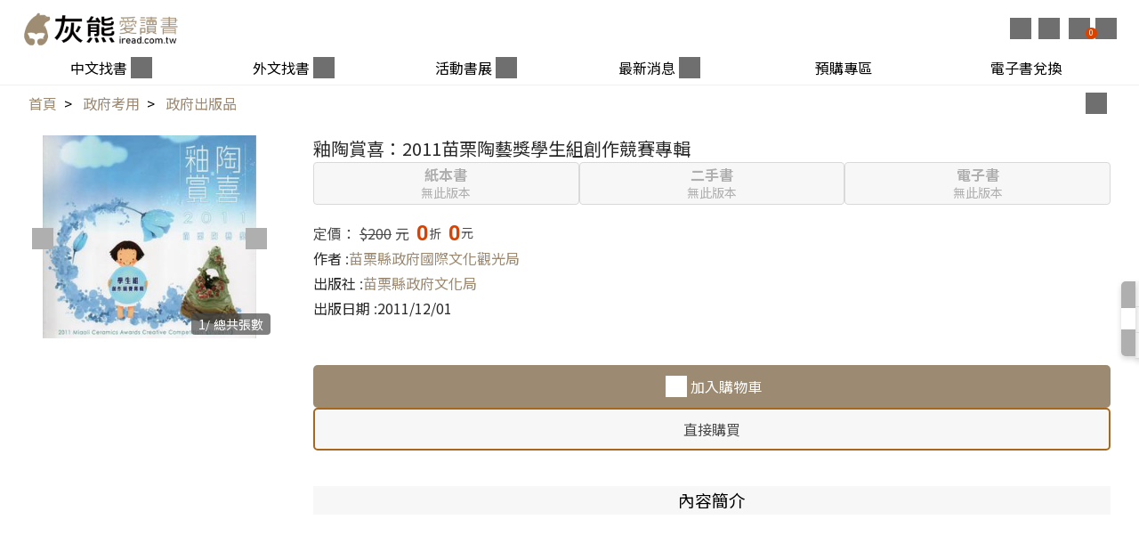

--- FILE ---
content_type: text/html; charset=utf-8
request_url: https://www.iread.com.tw/Detail/ProdDetail/B000280359
body_size: 115441
content:


<!DOCTYPE html>
<html lang="zh-Hant-TW">
<head>
  <meta charset="utf-8" />
  <meta content="width=device-width, initial-scale=1.0" name="viewport">
  <meta http-equiv="X-UA-Compatible" content="IE=edge; charset=utf-8" />
  <meta name='description' content="書名：釉陶賞喜：2011苗栗陶藝獎學生組創作競賽專輯，作者：苗栗縣政府國際文化觀光局，出版社：苗栗縣政府文化局">
<meta name='keywords' content="釉陶賞喜：2011苗栗陶藝獎學生組創作競賽專輯">
<meta property="og:site_name" content="灰熊愛讀書"/>
<meta property="og:locale" content="zh_TW"/>
<meta property="og:type" content="product"/>
<meta property="fb:app_id" content="223605254317020"/>
<meta property="og:title" content="釉陶賞喜：2011苗栗陶藝獎學生組創作競賽專輯"/>
<meta property="og:image" content="https://www.iread.com.tw/ProductFile/T0138600/B000280359/B000280359-B.jpg"/>
<meta property="og:image:alt" content="釉陶賞喜：2011苗栗陶藝獎學生組創作競賽專輯"/>
<meta property="og:image:width" content="1146"/>
<meta property="og:image:height" content="600"/>
<meta property="og:url" content="https://www.iread.com.tw/Detail/ProdDetail/B000280359"/>
<meta property="og:description" content="書名：釉陶賞喜：2011苗栗陶藝獎學生組創作競賽專輯，作者：苗栗縣政府國際文化觀光局，出版社：苗栗縣政府文化局"/>
<meta property="product:brand" content="苗栗縣政府文化局"/>
<meta property="product:price:amount" content="190"/>
<meta property="product:price:currency" content="TWD"/>
<meta property="product:retailer_item_id" content="B000280359"/>

  <link rel="canonical" href="https://www.iread.com.tw/Detail/ProdDetail/B000280359">


  <meta name="viewport" content="width=device-width, initial-scale=1.0, maximum-scale=1.0, user-scalable=0">

  <title> 釉陶賞喜：2011苗栗陶藝獎學生組創作競賽專輯-灰熊愛讀書 </title>


  <script>
    (function (i, s, o, g, r, a, m) { i['GoogleAnalyticsObject'] = r; i[r] = i[r] || function () { (i[r].q = i[r].q || []).push(arguments) }, i[r].l = 1 * new Date(); a = s.createElement(o), m = s.getElementsByTagName(o)[0]; a.async = 1; a.src = g; m.parentNode.insertBefore(a, m) })(window, document, 'script', '//www.google-analytics.com/analytics.js', 'ga');
    ga('create', 'UA-15412014-1', 'iread.com.tw'); ga('send', 'pageview');
  </script>
  <!-- Favicons-->
  <link href="/Content/images/favicon.png" rel="icon">
  <link href="/Content/images/apple-touch-icon.png" rel="apple-touch-icon">

  <!-- Google Fonts -->
  <link href="https://fonts.googleapis.com/css?family=Open+Sans:Lato:300,400,700,300italic,400italic|Raleway:400,300,700" rel="stylesheet">
  <!-- Main Stylesheet File -->
  


  
  <!--slider套件-->
  <link rel="stylesheet" type="text/css" href="/Content/css/slick/slick.css" />
  <link rel="stylesheet" type="text/css" href="/Content/css/slick/slick-theme.css" />
  <!-- jacascript -->
  <script type="text/javascript" src="/Content/js/jquery-3.6.0.min.js"></script>
  <script type="text/javascript" src="/Content/js/script.js"></script>

  <!--slider-->
  <script type="text/javascript" src="/Content/js/slick/slick.js" charset="utf-8"></script>
  <!--<script type="text/javascript" src="~/Content/js/slick/slick_slider.js"></script>-->

  <script type="text/javascript" src="/Content/js/Airiti.Common.js"></script>
  <script type="text/javascript" src="/Content/js/airiti.js"></script>
  <script type="text/javascript" src="/Content/js/airiti.iRead.js"></script>
  <script type="text/javascript" src="/Content/js/ga.js"></script>
  
      <script type="application/ld+json">
        [
        {
        "@context":"https://schema.org",
        "@type": "ProductGroup",
        "name":"釉陶賞喜：2011苗栗陶藝獎學生組創作競賽專輯",
        "url":"https://www.iread.com.tw/Detail/ProdDetail/B000280359",
        "brand": {
        "@type": "Brand",
        "name": "苗栗縣政府文化局"
        },
        "productGroupID":"B000280359",
        "hasVariant":[
        {
        "@type":["Product", "Book"],
        "sku":"B000280359",
        "isbn":"9789860304411",
        "image":"https://www.iread.com.tw/ProductFile/T0138600/B000280359/B000280359-B.jpg",
        "name":"釉陶賞喜：2011苗栗陶藝獎學生組創作競賽專輯",
        "offers": {
        "@type": "Offer",
        "url":"https://www.iread.com.tw/Detail/ProdDetail/B000280359?biztype=1",
        "priceCurrency": "TWD",
        "price": 190,
        "itemCondition": "https://schema.org/NewCondition",
        "availability": "https://schema.org/OutOfStock"
        }
        }
                ]
        }
        ]
      </script>


  <style>
    .navBtn-arrowUP {
      transform: rotate( 0.5turn );
      margin-bottom: -5px;
    } 
  </style>

  <script>
    //Razor寫法

    var IsHome = false;
    var initWidth = $(window).width();
    var initHeight = $(window).height();
    
    var pMemberNo = '';
  
    if ("False" == "True") {
      
      setInterval(function () {
        $.ajax({
          url: '/Home/ajaxCheckSession',
          success: function (response) {
            if (response == 'Timeout') {
              window.location = '/Account/Login?msg=連線逾時，請重新登入';
            }
          }
        });
      }, 20 * 60 * 1000 + 1000);
      window.dataLayer = window.dataLayer || [];
      window.dataLayer.push({
        'event': 'login',
        'userId': pMemberNo
      });
    }
    

    var _isLogin = "False";
    var _sysDate = '20260201';
    var _num = 0;
    var _keyCount = 0;
    var _autoCompleteCount = 0;
    var _keyword = "";
    var _autoCompleteID = "";
    var _isTriggerClick = ""; 
    var _isShow = 'True'; 
    var _isKeyup = "true";
    var _CatLoaded = "false";
    var _F_CatLoaded = "false";
    var _cateStatus = 'close';
    var _f_cateStatus = 'close';
    var _ProdsArray = new Array();
    var _EProdsArray = new Array();
    var _keywords = new Array();
    var _isCheckTopBanner = false;
    var _topBannerData = null;

    
    //#region
    function keymove(num) {
      _keyCount = _keyCount + num;
      if (_keyCount < 1) {
        _keyCount = 0;
      } else if (_keyCount >= _autoCompleteCount) {
        _keyCount = _autoCompleteCount;
      }

      if (_isTriggerClick == "true") {
        $('#autoComplete').removeClass("clicked");
        $('#autoComplete').find("li[data-number='" + _keyCount + "']").trigger("click");
      }

      $('#keyCount').text(_keyCount);
    }
    //#endregion
    
    //#region
    function changeCatType(catType, itemId, callback) {
      if (itemId == "A") {
        if (_CatLoaded == "true") {
          callback();
        }
        else {
          $.ajax({
            url: '/Home/ajaxCategories',
            data: { 'CatType': catType, 'level': '', 'ItemId': itemId },
            success: function (response) {
              var json = JSON.parse(response);
              var level1 = json.ReturnData.filter(function (obj) {
              
              return obj.level == 1;
              });

              
            var strHTML = "";
              for (var i = 0; i < level1.length; i++) {
                var n = 0;
                var CatName = level1[i].CatName;
                var CatId = level1[i].CatId;
                if (i < 9) {
                  n = '0' + (i + 1);
                } else {
                  n = (i + 1);
                }

                strHTML += ' <li> ';
                strHTML += '   <input type="radio" name="category" checked=""> ';
                strHTML += '   <span id="categorySubTitle' + CatId + '"> ';
                strHTML += '   <a href="/Home/Index?CatId=' + CatId + '" data-id="' + CatId + '" title="' + CatName + '">' + CatName + '</a> ';
                strHTML += '   </span> ';

                var level2 = json.ReturnData.filter(function (obj) {
                  return obj.level == 2 && obj.ParentCatId == CatId; 
              });

                strHTML += '  <ul class="sub-category" id="categoryList_wrap' + CatId + '"> ';
                strHTML += '   <li class="mobile"> ';
                strHTML += '      <a href="/Home/Index?CatId=' + CatId + '" data-id="' + CatId + '" title="熱門' + CatName + '">熱門' + CatName + '</a> ';
                strHTML += '   </li>  ';
                for (var j = 0; j < level2.length; j++) {
                  strHTML += '   <li "> ';
                  strHTML += '      <a href="/CategoryProds/Index?MainCat=' + level2[j].CatId + '&amp;CatName=' + level2[j].CatName + '" class="level2Cate" data-id="' + level2[j].CatId + '">' + level2[j].CatName + '</a> '; 
                    strHTML += '   </li>  ';
                }
                strHTML += '  </ul> ';
                strHTML += ' </li>  ';
              }
              _CatLoaded = "true";
              $('#categoryFilter_wrap').html(strHTML).promise().done(function () {
                  
              });

              callback();
            },
            error: function () {

            }
          });
        }
      }
      else {
        if (_F_CatLoaded == "true") {
          callback();
        }
        else {
          $.ajax({
            url: '/Home/ajaxCategories',
            data: { 'CatType': catType, 'level': '2', 'ItemId': itemId },
            success: function (response) {
              var json = JSON.parse(response);        

              
              var strHTML = "";
              for (var i = 0; i < json.ReturnData.length; i++) {
                var n = 0;
                var CatName = json.ReturnData[i].CatName;
                var CatId = json.ReturnData[i].CatId;
                if (i < 9) {
                  n = '0' + (i + 1);
                } else {
                  n = (i + 1);
                }

                strHTML += ' <li> ';
                strHTML += '   <input type="radio" name="category-foreign"> ';
                strHTML += '   <span> ';
                strHTML += '     <a href="/Home/Index?CatId=' + CatId + '" >' + CatName + '</a> ';
                strHTML += '     <i class="count"></i> ';
                strHTML += '   </span> ';
                strHTML += ' </li>  ';
              }
              _F_CatLoaded = "true";

                $('#CategoryForeign').html(strHTML).promise().done(function () {
                });

              callback();
            },
            error: function () {

            }
          });
        }
      }
    }
    //#endregion

    function closeCate() {
      $('#catBtn > li').removeClass('navBtnActive');
      $('#catBtn .navBtn-arrow').removeClass('navBtn-arrowUP');      
      _cateStatus = 'close';
    }
    
    //#region
    function openCate(pCatId) {

      var CatListWrap = $('#categoryList_wrap' + pCatId);
      var showClass = "categoryList_wrapFedin";
      if (document.body.clientWidth <= 768) {
        showClass = "categoryList_wrap-show";
      }
      if (CatListWrap.hasClass(showClass)) {
        $('#catArea').addClass("collapse");
        CatListWrap.removeClass(showClass);
        $('#categorySubTitle' + pCatId).removeClass("categorySubTitle-atv").siblings('.categorySubTitle_toggle').children(".toggleBtn").removeClass('toggleBtn_down').addClass("toggleBtn_up");
      }
      else {
        $('#catArea').removeClass("collapse");
        $('#catArea ul.categoryList_wrap').removeClass(showClass);
        $('#catArea div.toggleBtn_down').removeClass('toggleBtn_down').addClass("toggleBtn_up");
        CatListWrap.addClass(showClass);
        $('h3.categorySubTitle').removeClass("categorySubTitle-atv")
        $('#categorySubTitle' + pCatId).addClass("categorySubTitle-atv").siblings('.categorySubTitle_toggle').children(".toggleBtn_up").removeClass('toggleBtn_up').addClass("toggleBtn_down");
      }
    }
    //#endregion
    
    //#region
    function getCartItems(BizType) {
      $.ajax({
        url: '/Cart/getCartItems',
        data: { 'pBizType': BizType },
        async: false, 
        success: function (response) {
          if (BizType == "3") {
            _EProdsArray = new Array();
          }
          else {
            _ProdsArray = new Array();
          }

          var cartDetail = JSON.parse(response);
          
          if (cartDetail.ReturnData.length == undefined) {

            
            var propertyNames = Object.getOwnPropertyNames(cartDetail.ReturnData);
            if (BizType == "3") {
              _ProdsArray = propertyNames;
            }
            else {
              _EProdsArray = propertyNames;
            }
          } else {
            
            for (var i = 0; i < cartDetail.ReturnData.length; i++) {
              if (BizType == "3") {
                _EProdsArray.push(cartDetail.ReturnData[i].ProdId);
              }
              else {
                _ProdsArray.push(cartDetail.ReturnData[i].ProdId);
              }
            }
          }
          showCartItemCount();
        },
        error: function () {
        }
      })
    }
    //#endregion
    
    //#region
    function addCartItem(prodId, qty,BizType, callback,errcallback) {
      $.ajax({
        url: '/Cart/addCartItem',
        data: { 'ProdId': prodId, 'Qty': qty, 'pBizType': BizType},
        success: function (response) {
          getCartItems(BizType);
          if (callback != null) {
            callback();
          }
        } ,
        error: function () {
          if (errcallback != null) {
            errcallback();
          }
        }
      });
    }
    //#endregion

    
    //#region
    function addCartGiftItem(prodId, qty, BizType, callback, errcallback) {
      $.ajax({
        url: '/Cart/addCartGiftItem',
        data: { 'ProdId': prodId, 'Qty': qty, 'pBizType': BizType },
        success: function (response) {
          getCartItems(BizType);
          if (callback != null) {
            callback();
          }
        },
        error: function () {
          if (errcallback != null) {
            errcallback();
          }
        }
      });
    }
    //#endregion

    
      //#region
      function delCartItem(prodId, BizType, callback, errcallback) {
        $.ajax({
          url: '/Cart/delCartItem',
          data: { 'ProdId': prodId,  'pBizType': BizType },
          success: function (response) {
            getCartItems(BizType);
            if (callback != null) {
              callback();
            }
          },
          error: function () {
            if (errcallback != null) {
              errcallback();
            }
          }
        });
      }
    //#endregion

    function showCartItemCount() {
      let icount = 0;

      if (_ProdsArray != null && _ProdsArray.length >0) {
        icount = _ProdsArray.length;
      }
      if (_EProdsArray != null && _EProdsArray.length > 0) {
        icount += _EProdsArray.length;
      }
      
      if (icount > 0) {
      
        $('#headerCartCount').text(icount);
      }
      else {
        
        $('#headerCartCount').text("0");
      }

    }
    
    //#region
    function ajaxSetIsShowSession(status) {
      $.ajax({
        type: "POST",
        url: '/FAQ/ajaxSetIsShowSession',
        data: { 'status': status },
        success: function (response) {

        }
      })
    }
    //#endregion

    function getShowDiscount(pDiscount) {
      var discount ="";

      try {
        discount = String(pDiscount);
        if (pDiscount < 100) {
          if (pDiscount >= 10) {
            if (discount.substring(1, 2) == "0") {
              discount = discount.substring(0, 1);
            }
          }
          else {
            discount = "0." + discount;
          }
        }
        else {
          discount = "100";
        }
      }
      catch (err) {
        discount = pDiscount;
      }
      return discount;
    }

    function getShowAmount(pAmount) {
      var amount = "";

      try {
        amount = String(pAmount);
        if (pAmount > 1000) {
          amount = amount.substring(0, amount.length - 3) + "," + amount.slice(-3);
        }
      }
      catch (err) {
        amount = pAmount;
      }
      return amount;
    }

    function toBookcase(pGroup) {
      location.href = "/Account/toBookcase" + (pGroup == undefined ? "" :"?BCGroup=" + pGroup);
    }

    function saveFav(ProdId, istatus, srcobj) {

      if (_isLogin == 'True') {
        let requestVerificationToken = $('input[name="__RequestVerificationToken"]', $('#__AjaxAntiForgeryForm')).val();
        $.ajax({
          type: "POST",
          url: '/Cart/saveMyWishList',
          data: {
            'prodID': ProdId,
            'ItemStatus': istatus,
            __RequestVerificationToken: requestVerificationToken
          },
          success: function (response) {

            let result = JSON.parse(response);
            if (result == '1') {
              if (istatus == "P") {
                srcobj.addClass("favoritesWrap-atv");
              }
              else {
                srcobj.removeClass("favoritesWrap-atv");
              }
            }
            else {
              alert("處理錯誤");
            }
          },
          error: function () {
            alert("錯誤");
          }
        });
      }
      else {
        location.href = "/Account/Login";
      }

    }

    function openViewer(EProdId, IsPreview) {
      let requestVerificationToken = $('input[name="__RequestVerificationToken"]', $('#__AjaxAntiForgeryForm')).val();
      $.ajax({
        type: "POST",
        url: '/Detail/getViewerPath',
        data: {
          'pEProdId': EProdId,
          'pIsPreview': IsPreview,
          __RequestVerificationToken: requestVerificationToken
        },
        success: function (response) {
          if (response!= '' && response.substring(0, 3) != 'ERR') {
            window.open(response);
          }
          else {
            alert("無法開啟試閱");
          }
        },
        error: function () {
          alert("錯誤");
        }
      });
    }

    function goToDetail(ProdId, biztype) {
      
      let url = "/Detail/ProdDetail/" + ProdId;
      if (biztype != undefined && biztype != "")
        url += "?biztype=" + biztype;
      location.href = url;
    }

    function checkEbookPreview(objProd, MemAgeType) {

      try {
        if (objProd.EbookIsPreview == "Y" && !(objProd.ContentDegree == "4" && MemAgeType != "A")) {
          return true;
        }
      }
      catch (e) {
        console.log(e);
      }

      return false;
    }

    //#region
    function getMemberKeywords() {
      if (_isLogin == 'True') {
        
        $.ajax({
          url: '/home/getMemberKeywords',
          async: true,
          success: function (response) {

            var memKeywords = JSON.parse(response);
            _keywords = memKeywords;
            let strHTML = "";
            if (memKeywords != null && memKeywords.length > 0) {

              for (let i = 0; i < memKeywords.length; i++) {
                strHTML += '<li>';
                strHTML += '  <span class="icon-wrap clock">';
                strHTML += '    <i></i>';
                strHTML += '  </span>';
                strHTML += '<p class="search-text" onclick="goSearch(\'' + memKeywords[i].Keyword +  '\')">' + memKeywords[i].Keyword + '</p>';
                strHTML += '<span class="icon-wrap close" onclick="clearKeyword(\'' + memKeywords[i].SeqNo + '\',\'' + memKeywords[i].Keyword + '\')"><i></i></span>';
                strHTML += '</li>'
              }
            }
            $("#searchHistory").html(strHTML);
            $("div.toolbar-wrap").removeClass("no-recode");
          },
          error: function () {
          }
        });
      }
    }
    //#endregion

    function clearKeyword(SeqNo, Keyword) {
      if (_isLogin == 'True' && _keywords.length > 0) {
        $.ajax({
          url: '/home/clearMemberKeywords',
          data: {'SeqNo': SeqNo, 'Keyword': Keyword },
          async: true,
          success: function (response) {
            getMemberKeywords();
          },
          error: function () {

          }
        });
      }
    }
  
    function getTopBanner() {
      if (document.body.clientWidth < 1366) {
        $('#top_banner_area').hide();
        return;
      }
      if (!_isCheckTopBanner) {
        
        //#region
        $.ajax({
          url: '/Home/ajaxHeaderImagesLinks',
          data: { 'BannerLayout': 'T', 'CatId': 'Home' },
          success: function (response) {
            var json = JSON.parse(response);
            _isCheckTopBanner = true;
            if (json.ReturnData == null) {
              $('#top_banner_area').hide();
              return;
            }
            _topBannerData = json.ReturnData;
            showTopBanner();
          },
          error: function () {
            //alert('error')
          }
        })
        //#endregion
      }
      else {
        showTopBanner();
      }
    }

    function showTopBanner() {

      if (_topBannerData != null) {
        $('#top_banner_area .bannerTop').css('background-image', 'url(' + _topBannerData.FilePath + ')');
        $('#top_banner_area > a').prop('href', _topBannerData.ImgLink);
        
        $('#top_banner_area').css('background-color', '#' + _topBannerData.BgColor.replace('#', ''));
        if (_topBannerData.ImgLink == '' || _topBannerData.ImgLink == null) {
          $('#top_banner_area > a').css('cursor', 'default');
        }

        
        $('#top_banner_area').show().addClass("active");
      }
      else {       
        $('body').removeClass("not-scroll");
      }
    }

    function goSearch(keyword) {
      if (keyword != '') {
        location.href = '/CategoryProds/Index?SearchKeyword=' + encodeURIComponent(keyword);
      }

    }
    $(document).ready(function () {
      $('body').addClass('not-scroll');
      $(window).on('scroll', function (e) {        
        if ($(window).scrollTop() > 88) {
          $('body').removeClass('not-scroll');
        }
        else {
          $('body').addClass('not-scroll');
        }
      });

      
      var keyword = "";
      $('button.search-btn,button.enter-btn').on('click', function () {

        if (_keyCount == 0) {
          keyword = $('#searchBar').val().trim();
          if (keyword != '') {
            goSearch(keyword);           
          }
        } else {
          location.href = "/Detail/ProdDetail/" + _autoCompleteID;
        }
      })


      
      $('#searchBar').on('keyup', function (e) {        
        if (e.key == 'Enter' || e.keyCode == 13) {
          
          //#region
          $('button.search-btn').trigger('click');
          _isTriggerClick = "false";
          _isKeyup = "false";
          //#endregion
        }
        
        else if ($('#searchBar').val() == "") {
          _keyCount = 0;
          _num = 0;
          _isTriggerClick = "false";
          _isKeyup = "true";
          keymove(_num);

          //$('#autoComplete').remove();
          $('#autoComplete').html('');
          $('div.toolbar-wrap').removeClass('has-match');

        }
        else {
          
          if (e.key == 'Backspace' || e.keyCode == 8) {
            _keyCount = 0;
            _num = 0;
            _isTriggerClick = "false";
            _isKeyup = "true";
            keymove(_num);
          }

          
          //#region
          if (IsHome == true) {
            sessionStorage.setItem("HomeScroll", undefined);
          }
          $.ajax({
            url: '/CategoryProds/SearchAutoComplete',
            type: 'POST',
            data: {
              "keyword": $('#searchBar').val(),
            },
            success: function (response) {
              var json = JSON.parse(response);
              
              var strHTML = '';                
          
              for (var i = 0; i < json.DataList.length; i++) {                
                strHTML += '<li data-number="' + (i + 1) + '" data-prodid="' + json.DataList[i].ProdId + '" class="autoComLi">';
                strHTML +='<span class="icon-wrap search"><i></i></span>';
                strHTML += '<p>';
                strHTML += json.DataList[i].ProdName;
                strHTML += '</p>';
                strHTML += '</li>';
              }       
              
              _autoCompleteCount = json.DataList.length;

                      
              $('#autoComplete').html("");

              
              if (json.DataList.length > 0) {            
                $('#autoComplete').html(strHTML).promise().done(function () {
                  $('div.toolbar-wrap').addClass('has-match');
                  
                  $('#autoComplete').find('li').hover(
                    
                    //#region
                    
                    function () {                     
                      if ($('#autoComplete').hasClass("clicked")) {                     
                        $('#autoComplete').removeClass("clicked");
                        _isTriggerClick = "false";
                        _keyCount = 0;
                      }
                    },
                    
                    function () {
                      
                      if (!$('#autoComplete').hasClass("clicked")) {                   
                      }
                    }
                    //#endregion
                  ).off('click').on('click', function () {
                    
                    //#region
                    
                    $('#autoComplete').addClass("clicked"); 
            
                    
                    _keyCount = parseInt($(this).attr("data-number"));
                    _autoCompleteID = $(this).attr("data-prodid");
                    if (_isTriggerClick != "true") {
                      location.href = "/Detail/ProdDetail/" + _autoCompleteID;
                    }
                    //#endregion
                  })

                  
                  $('#searchBar').off("keyup.move").on('keyup.move',function (e) {
                    if (e.key == 'ArrowUp' || e.keyCode == 38) {
                      
                      _num = -1;
                      _isTriggerClick = "true";
                    } else if (e.key == 'ArrowDown' || e.keyCode == 40) {
                      _num = +1;
                      _isTriggerClick = "true";
                    } else {
                      _num = 0;
                      _keyCount = 0;
                      _isTriggerClick = "false";
                    }
                  })
                  keymove(_num);
                });
              }
            }
          });
          //#endregion
        }
      }).on('focus', function () {

        if ($('#searchBar').val() == "") {

        }

      });

      $('#advancedBtn').on('click', function () {
        let prodName = $('#advancedTitle').val().trim();
        let authorName = $('#advancedAuthor').val().trim();
        let isbn = $('#advancedIsbn').val().trim();
        let pubName = $('#advancedPublisher').val().trim();

        if (prodName == '' && authorName == '' && isbn == '' && pubName == '') {
          alert('請輸入查詢條件');
        }
        else {
          location.href = '/CategoryProds/Index?skp=' + encodeURIComponent(prodName) + '&ska=' + encodeURIComponent(authorName) + '&ski=' + encodeURIComponent(isbn) + '&skpu=' + encodeURIComponent(pubName) + '&filed=9&Page=1';

        }
        return false;
      });

      $('#advancedClaerBtn').on('click', function () {
        $('#advancedTitle').val('');
        $('#advancedAuthor').val('');
        $('#advancedIsbn').val('');
        $('#advancedPublisher').val('');
        return false;
      });

      
      //#region
      $('button.btn.logout').on('click', function () {
        $.ajax({
          url: '/Account/Logout',
          success: function (response) {

          }
        });

        return false;
      });

      $('button.btn-wrap.goto-member').on('click', function () {
        location.href = '/Member';
      });
    
      //#endregion

      if (_isLogin == "True") {
        $('body').addClass('logined');       
      }
      
      getCartItems("1");
      getCartItems("3");
      getMemberKeywords();
      getTopBanner();

      
      //#region
      $.ajax({
        url: '/Home/ajaxActHomeBanner',
        success: function (response) {
          var json = JSON.parse(response);
          if (json.ReturnData == null) return;
          var strHTML = "";
     
          for (var i = 0; i < json.ReturnData.length; i++) {
            strHTML += '<li >';
            strHTML += '  <a href="/Marketing/?ActID=' + json.ReturnData[i].ActID + '" title="' + json.ReturnData[i].ActName + '">';
            if (i < 1) {
              strHTML += '    <img src="' + json.ReturnData[i].ActHomeBanner + '" alt="' + json.ReturnData[i].ActName + '" >';
            }
            else {
              strHTML += '    <img src="' + json.ReturnData[i].ActHomeBanner + '" alt="' + json.ReturnData[i].ActName + '" loading="lazy">';
            }
            strHTML += '  </a>';
            strHTML += '</li>';
          }
        
          $('ul.event-list').html(strHTML);
        },
        error: function () {

        }
      })
      //#endregion

      
      //#region
      $.ajax({
        url: '/Home/ajaxNews',
        success: function (response) {
          var json = JSON.parse(response);
          if (json.ReturnValue != OpReturnValue.Correct) return;
          var strHTML = "";
   
          for (var i = 0; i < json.ReturnData.length; i++) {
            strHTML += ' <li> ';
            strHTML += '  <p>' + json.ReturnData[i].NewsContent + '</p>';
            strHTML += ' </li>';
          }
  
          $('.news-list').html(strHTML);


          
          if (document.body.clientWidth > 768) {
            if (json.ReturnData.length > 0 && _isShow == 'True' && getCookie('firstNews') != json.ReturnData[0].NewsContent) {
              
              setCookie('firstNews', json.ReturnData[0].NewsContent, 1);
              ajaxSetIsShowSession(false);
              if (typeof (showNews) != "undefined") {
                showNews();
              }
            }
          }
        },
        error: function () {

        }
      })

      //#endregion

      
      //#region
      $('#catBtn').on('click', function () {
        $('.navBtnEvent li').removeClass('navBtnActive');
      
        if (_cateStatus == 'close') {
          $('#catBtn > li').addClass('navBtnActive');
          $('#catArea').css('display', 'block');
          $('#catBtn .navBtn-arrow').addClass('navBtn-arrowUP');

          changeCatType('Taaze','A', function () {
            bindCatTitleClick();
            _cateStatus = 'open';
          });
        } else {
          closeCate();
        }
        if (document.body.clientWidth <= 768) {
          $('#mainMenu').css('display', 'none');
        } else {
          $('#mainMenu').css('display', 'flex');
        }
        return false;
      });
      //#endregion

      
      //#region
      $('#actBookBtn').on('click', function () {
        if ($('.eventBooks_wrap').children().length <= 0) return false;
        $('.navBtnEvent li').removeClass('navBtnActive');
        $('.navContentArea:not(#eventBook)').css('display', 'none');
        $('#eventBook').toggle();
        if ($('#eventBook').css('display') == 'none') {
          $('#actBookBtn > li').removeClass('navBtnActive');
        } else {
          $('#actBookBtn > li').addClass('navBtnActive');
        }
        if (document.body.clientWidth <= 768) {
          $('#mainMenu').css('display', 'none');
        } else {
          $('#mainMenu').css('display', 'flex');
        }
        return false;
      });
      //#endregion

      
      //#region
      $('#newsBtn').on('click', function () {
        $('.navBtnEvent li').removeClass('navBtnActive');
        $('.navContentArea:not(#newsArea)').css('display', 'none');
        $('#newsArea').toggle();
        if ($('#newsArea').css('display') == 'none') {
          $('#newsBtn > li').removeClass('navBtnActive');
          $('#newsBtn .navBtn-arrow').removeClass('navBtn-arrowUP');
        } else {
          $('#newsBtn > li').addClass('navBtnActive');
          $('#newsBtn .navBtn-arrow').addClass('navBtn-arrowUP');
        }
        if (document.body.clientWidth <= 768) {
          $('#mainMenu').css('display', 'none');
        } else {
          $('#mainMenu').css('display', 'flex');
        }

        return false;
      })
      //#endregion

      $('div.advancedSearchBtn').click(function () {
        $('div.advanced-skin').toggleClass('active');
        if ($('div.advanced-skin').hasClass('active')) {
          $('#advancedTitle').focus();
        }
      });

      $('#searchBtn').click(function () { 
        if (document.body.clientWidth <= 1101) {
          $('div.searchBlock').toggleClass('active');
        }
      });

      
      $('body').click(function (e) {
        let target = $(e.target);

        if (!target.closest('#autoComplete').length && $("#autoComplete").is(':visible')) {
          $('#autoComplete').html('');
          $('div.toolbar-wrap').removeClass('has-match');
        }

        if (!target.closest('#categoryFilter_wrap').length && $("#catArea").is(':visible')) {
          closeCate();
        }

        if (!target.closest('#searchInput').length && !target.closest('.history-skin').length && $("#searchInput").hasClass('focus')) {
          $('#searchInput').removeClass('focus');
        }
    
          if ($("div.member-view").hasClass('active') && !target.closest('div.member-skin').length) {
            closeMemberView();
          }
  

        if ($("div.advanced-skin").hasClass('active') && !target.closest('div.advanced-skin').length && !target.closest('div.advancedSearchBtn').length) {
          $('div.advanced-skin').removeClass('active');
        }
      })

      $('#navCategoryChinese').change(function () {

        if ($(this).is(':checked')) {
         
          changeCatType('Taaze', 'A', function () {

              _cateStatus = 'open';
          });
        } else {
          
        }
      });

      $('#navCategoryForeign').change(function () {

        if ($(this).is(':checked')) {
          changeCatType('Taaze', 'C', function () {
    
              _f_cateStatus = 'open';
          });
        } else {
          
        }
      });

      $(".e-news").on('click', function () {        
        $(".business-rFeedback").show();
        $(".e-news").find('img').css('visibility', 'hidden');
      });


      $(".fb-fans").click(function () {
        document.location.href = "https://www.facebook.com/ireadcomtw/";
      });


      $(".subscribeBtn").on('click', function () {        
        var Email = $('.subscribeInput').val();

        if (Email == null || Email.trim() == "") {
          alert("請輸入Email");
          return false
        } else if (!/^[\w-]+(\.[\w-]+)*@[\w-]+(\.[\w-]+)+$/.test(Email)) {
          alert("Email格式不正確");
          return false
        }

        $.ajax({
          url: '/Home/ajaxENews',
          data: {
            'Email': Email,
          },
          success: function (error) {
            if (error == '您已取消電子報') {
              $(".cancelMsg").show(); // 您已取消電子報
              $(".cancelMail").text(Email);
            } else {
              $(".subscribeMsg").show();	 //您已訂閱電子報
              $(".subscribeMail").text(Email);
            }
          },
          error: function () {
            alert('訂閱失敗');
          }
        });
      });

      $(".msg_closeBtn").on('click', function () {
        $(".subscribeMsg").hide();
        $(".cancelMsg").hide();
        $(".business-rFeedback").hide();
        $(".e-news").find('img').css('visibility', 'visible');
      });
    });
    
    $(window).resize(function () {
      if ($(window).width() == initWidth) {
        return;
      }
      else {
        initWidth = $(window).width();
      }
      if (document.body.clientWidth <= 768) {
        $('#mainMenu').css('display', 'none');
      } else {
        $('#mainMenu').css('display', 'block');
      }

      bindCatTitleClick();
      getTopBanner();


      if (_isKeyup) return;    
      $('#autoComplete').html('');
      $('div.toolbar-wrap').removeClass('has-match');

    })

    
    
    //#region
    window.onbeforeunload = function (e) {
      delCookie('isShowFullBanner');
      delCookie('firstNews');
    }
    //#endregion

    
    var bindBigCatTitleClick = function (id) {
      $('#' + id).off('click').on('click', function () {
        var type = '';
        if (id == 'catTitle1') {
          type = 'Taaze'
        } else {
          type = 'China'
        }
        changeCatType(type,'A', function () {
          $('#' + id).addClass('categoryTitle-atv');
          $('#' + id).siblings().removeClass('categoryTitle-atv');
          
          bindCatTitleClick();

          _cateStatus = 'open';
        });
        return false;
      })
    }

    
    var bindCatTitleClick = function () {

      $('div.categorySubTitle_wrap').off('click').on('click', function () {
        var CatId = $(this).attr("data-id");
        openCate(CatId);
      });
    }
    function checkAdultProdImg(ContentDegree, ProdIcon,MemAgeType) {

      if (ContentDegree == '4' && MemAgeType != 'A') {
        return "/content/images/bookcover_adults_n.jpg";
      }
      else {
        return ProdIcon;
      }
    }
  </script>
  <!--v3.0-->
  <link rel="stylesheet" href="https://cdn.jsdelivr.net/npm/swiper@11/swiper-bundle.min.css" />
  <link rel="stylesheet" type="text/css" href="/src/css/reset.css">
  <link rel="stylesheet" type="text/css" href="/src/css/uistyleguide.css">

  
  <link rel="stylesheet" type="text/css" href="/src/css/detail.css">


  <script src="https://cdn.jsdelivr.net/npm/swiper@11/swiper-bundle.min.js"></script>
  <script type="text/javascript" src="/src/script/script.js"></script>
  
  <script type="text/javascript" src="/src/script/public/bannerHide.js"></script>
  <!--<script type="text/javascript" src="~/src/script/public/swiper.js"></script>-->
  <!--<script type="text/javascript" src="~/src/script/detail.js"></script>-->
  <script type="text/javascript" src="/content/js/ProdDetail.js"></script>

</head>
<body>
  <noscript>
    <iframe src="https://www.googletagmanager.com/ns.html?id=GTM-57Z974V"
            height="0" width="0" style="display:none;visibility:hidden"></iframe>
  </noscript>

  
  
<form action="/Detail/ProdDetail/B000280359" id="__AjaxAntiForgeryForm" method="post"><input name="__RequestVerificationToken" type="hidden" value="DYns9QFDf9M8SuOPPBqfXGbX4_jF9OquUNU60Z6VhcyJmY4djoX2aSB5CyeyT3AevIvPl8PTBKznaIOaSV3HummwMvDXDNpH3lQcgvha2f81" /></form>  <!--置頂廣告-->
  <section id="top_banner_area" class="bannerTop_wrap xs-hide s-hide sm-hide" style="display: none">
    <a href="" target="_blank" alt="置頂廣告">
      <div class="bannerTop">
      </div>
    </a>
  </section>

  <!--switch-->
  <section class="console-switch">
    <input type="checkbox" id="navToggle" name="nav-console">
    <input type="checkbox" id="advancedToggle" name="search-advance ">
    <input type="checkbox" id="navCategoryChinese" name="nav-popup" class="category_chinese">
    <input type="checkbox" id="navCategoryForeign" name="nav-popup" class="category_foreign">
    <input type="checkbox" id="navEvent" name="nav-popup" class="event">
    <input type="checkbox" id="navNews" name="nav-popup" class="news">
    <input type="checkbox" id="mediaUsedToggle" name="detail-usedbooks" class="usedbooks">
    <input type="checkbox" id="giftSwitch" name="detail-gift">
  </section>
  
  <section class="popup-wrap" data-type="module" id="popupWrap">
    <div class="popup-view rating">
      <h2>網站內容分級規定處理說明</h2>
      <p class="text"></p>
      <div class="opction-wrap">
        <select id="selYear">
          <option value="----">----</option>
        </select>年
        <select id="selMonth">
          <option value="--">--</option>
        </select>月
        <select id="selDay">
          <option value="--">--</option>
        </select>日
      </div>
      <div class="fuction-btn-wrap">
        <button class="btn cancel">取消</button>
        <button class="btn edit">修改會員資訊</button>
        <button class="btn ok" onclick="setBirthday()">確認</button>
      </div>
    </div>
    <div class="popup-view media-used">
      <div class="title-wrap">
        <h2>書況影片</h2>
        <label for="mediaUsedToggle">
          <span class="icon-wrap close">
            <i></i>
          </span>
        </label>
      </div>
      <div class="video-wrap">
        <video src="" poster="/src/assets/images/detail/videoposter.webp" id="usedvideo" controls controlslist="nodownload"></video>
        <dd class="notice-text">二手書版本、附件或贈品，請以書況影片呈現為準，若影片內未有附件或贈品呈現即表示此二手商品無提供附件或贈品。</dd>
      </div>
    </div>
    <div class="popup-view gift">
      <label for="giftSwitch">
        <span class="icon-wrap close">
          <i></i>
        </span>
      </label>
      <h2>
        贈送電子書
        <span></span>
      </h2>
      <p>
        灰熊愛讀書提供電子書兌換序號轉贈朋友的服務，於您完成付款取得序號後，只要朋友將序號於會員專區輸入即可兌換電子書。
      </p>
      <div class="quantity">
        欲購買的序號數量：
        <input type="text" id="gift_quantity" placeholder="輸入贈送數量" value="1" maxlength="2">
        <div class="control-wrap">
          <button class="btn-inc" id="btn_inc" onclick="changeGiftQty('i')">
            <span></span>
          </button>
          <button class="btn-dec" id="btn_dec" onclick="changeGiftQty('d')">
            <span></span>
          </button>
        </div>
      </div>
      <h3>
        注意事項
        <span></span>
      </h3>
      <p>1.電子書商品恕不接受退款，一旦灰熊愛讀書收到您的款項並將序號存入您的會員專區，則視同完成交易。</p>
      <p>2.兌換序號無使用期限，每組序號僅能兌換特定電子書一次。您可於會員專區中查詢到您購買的序號是否已被兌換。</p>
      <div class="fuction-btn-wrap">
        <div class="btn buynow" id="buynowBtn">
          <span>直接購買</span>
        </div>
        <div class="btn putin-cart" id="putinBtn">
          <span>放入購物車</span>
        </div>
      </div>
    </div>
    <div class="popup-view alert">
      <h2 class="title"></h2>
      <p class="text"></p>
      <div class="fuction-btn-wrap">
        <button class="btn cancel">取消</button>
        <button class="btn ok">確認</button>
      </div>
    </div>
    <label id="popupClose" class="popup-close">
    </label>
  </section>



  <!--======= header =======-->
  <header class="">
    <div class="header-wrap">
      <label for="navToggle">
        <span class="icon-wrap menu">
        </span>
      </label>
      <div class="logo-wrap">
        <h1>灰熊愛讀書</h1>
        <a href="/">
          <picture>
            <img class="logo" src="/src/assets/images/header/logo.png" alt="灰熊愛讀書">
          </picture>
        </a>
      </div>
      <div class="toolbar-wrap no-recode">
        <div class="popup-wrap">
          <!--advanced search-->
          <div id="advancedSearch" class="popup-view advanced-search">
            <form action="">
              <h3>進階搜尋</h3>
              <div class="input-wrap">
                <label for="advanced_title">書名</label>
                <input type="text" id="advancedTitle" placeholder="輸入書名">
              </div>
              <div class="input-wrap">
                <label for="advanced_author">作者</label>
                <input type="text" id="advancedAuthor" placeholder="輸入作者">
              </div>
              <div class="input-wrap">
                <label for="advanced_isbn">ISBN</label>
                <input type="text" id="advancedIsbn" placeholder="輸入ISBN">
              </div>
              <div class="input-wrap">
                <label for="advanced_publisher">出版社</label>
                <input type="text" id="advancedPublisher" placeholder="輸入出版社">
              </div>
              <div class="fuction-btn-wrap">
                <button class="btn-wrap reset" title="重置" id="advancedClaerBtn">
                  <strong>重置</strong>
                </button>
                <button class="btn-wrap type1 ok" title="進階搜尋" id="advancedBtn">
                  <strong>搜尋</strong>
                </button>
              </div>
            </form>
          </div>
          <!--search record-->
          <div class="popup-view search-tool-list">
            <div class="fuction-btn-wrap">
              <h2>近期搜尋記錄</h2>
              <button class="btn clear" onclick="clearKeyword(0,'');">清除搜尋記錄</button>
            </div>
            <div class="list-wrap">
              <ul id="searchHistory" class="search-list">                
              </ul>
              <ul id="autoComplete" class="match-list">               
              </ul>
            </div>
          </div>
        </div>
        <ul>
          <li class="search-close">
            <span class="icon-wrap back">
              <i></i>
            </span>
          </li>
          <li class="search-wrap">
            <input id="searchBar" type="search" placeholder="輸入搜尋文字" autocomplete="off">
            <button type="submit" class="search-btn">
              <span class="icon-wrap search">
                <i></i>
              </span>
            </button>
            <button type="reset" class="clear-btn">
              <span class="icon-wrap close">
                <i></i>
              </span>
            </button>
            <button type="submit" class="enter-btn">
              <span class="icon-wrap enter">
                <i></i>
              </span>
            </button>
            <label for="advancedToggle">
              <strong>進階搜尋</strong>
              <span class="icon-wrap solid-arrow-tb">
                <i></i>
              </span>
            </label>
          </li>
          <li class="ebookcase">
            <a target="_blank" title="電子書" onclick="toBookcase()"></a>
            <span class="icon-wrap ebookcase">
              <i></i>
            </span>
            <strong>電子書</strong>
          </li>
          <li class="shopcart">
            <strong id="headerCartCount" class="cart-count">0</strong>
            <a href="/Cart/OrderDetail" title="購物車"></a>
            <span class="icon-wrap cart">
              <i></i>
            </span>
            <strong>購物車</strong>
          </li>
          <li class="member">
            <label for="memberToggle" title="會員專區">
              <input type="checkbox" id="memberToggle">
            </label>
            <a href="/Account/Login" class="icon-wrap member login" title="登入">
              <i></i>
            </a>
            <a href="/Account/Register" class="register" title="註冊"></a>
            <a href="/Member" class="member-center" title="會員專區"></a>
            <span class="icon-wrap member">
              <i></i>
            </span>
            <strong>會員專區</strong>
            <span class="icon-wrap solid-arrow-tb">
              <i></i>
            </span>
            <div class="member-view">
              <div class="view-content">
                <h3>會員資料</h3>
                <p class="user-name">$USER NICKNAME$$</p>
                <p class="user-account"></p>
                <p>我的紅利點數:<span class="bonuspoint">0</span>點</p>
                <p>可用E-Coupon:<span class="ecoupon">0</span>張</p>
                <button class="btn-wrap goto-member">
                  <strong>管理會員專區</strong>
                </button>
              </div>
              <div class="fuction-btn-wrap">
                <button class="btn download">
                  <span class="icon-wrap download">
                    <i></i>
                  </span>
                  <a href="https://www.ebookxross.com/index.html">下載閱讀器</a>
                </button>
                <button class="btn buylater">
                  <span class="icon-wrap buylater">
                    <i></i>
                  </span>
                  <a href="/Cart/OrderDetail">下次待買清單</a>
                </button>
                <button class="btn logout">
                  <span class="icon-wrap logout">
                    <i></i>
                  </span>
                  <strong>登出</strong>
                </button>
              </div>
            </div>
          </li>
        </ul>
      </div>
    </div>
    <nav class="main-menu" id="navBar">
      <div class="area-title">
        <label for="navToggle">
          <span class="icon-wrap back">
            <i></i>
          </span>
        </label>
        <h2></h2>
      </div>
      <ul>
        <li class="nav-item category_chinese">
          <label for="navCategoryChinese">
            中文找書
            <span class="icon-wrap arrow-tb">
              <i></i>
            </span>
          </label>
        </li>
        <li class="nav-item category_foreign">
          <label for="navCategoryForeign">
            外文找書
            <span class="icon-wrap arrow-tb">
              <i></i>
            </span>
          </label>
        </li>
        <li class="nav-item event">
          <label for="navEvent">
            活動書展
            <span class="icon-wrap arrow-tb">
              <i></i>
            </span>
          </label>
        </li>
        <li class="nav-item news">
          <label for="navNews">
            最新消息
            <span class="icon-wrap arrow-tb">
              <i></i>
            </span>
          </label>
        </li>
        <li class="nav-item">
          <a href="/PreOrder/Index">
            預購專區
          </a>
        </li>
        <li class="nav-item">
          <a href="/home/Redemption">
            電子書兌換
          </a>
        </li>
      </ul>
    </nav>

  </header>
  
  <!--======= 功能列 =======-->
  <!--分類找書-->
  <section id="catArea" class="popup-wrap navbar catalog-popup" data-type="chinese">
    <div class="control-wrap">
      <label for="navCategoryChinese">
        <span class="icon-wrap back">
          <i></i>
        </span>
      </label>
      <h2>中文找書</h2>
    </div>
    <div class="catalog-wrap">
      <ul class="main-category" id="categoryFilter_wrap"></ul>
    </div>
  </section>

  <section id="catAreaForeign" class="popup-wrap navbar catalog-popup" data-type="foreign">
    <div class="control-wrap">
      <label for="navCategoryForeign">
        <span class="icon-wrap back">
          <i></i>
        </span>
      </label>
      <h2>外文找書</h2>
    </div>
    <div class="catalog-wrap">
      <ul class="main-category" id="CategoryForeign"></ul>
    </div>
  </section>
  <!--活動書展banner-->
  <section id="eventBook" class="popup-wrap navbar event-popup">
    <div class="control-wrap top">
      <label for="navEvent">
        <span class="icon-wrap back">
          <i></i>
        </span>
      </label>
      <h2>活動書展</h2>
    </div>
    <ul class="event-list"></ul>
    <!-- <div class="skinStyle_wrap skinStyle_eventBooks">
     <div class="skinStyle">
       <div class="eventBooks_wrap">
       </div>
     </div>
   </div>-->
    <div class="control-wrap">
      <label for="navEvent">
        <span class="icon-wrap back">
          <i></i>
        </span>
        <strong>關閉視窗</strong>
      </label>
    </div>
    <label for="navEvent"></label>
  </section>

  <!--最新消息-->
  <section class="popup-wrap navbar news-popup">
    <div class="control-wrap">
      <label for="navNews">
        <span class="icon-wrap back">
          <i></i>
        </span>
      </label>
      <h2>最新消息</h2>
    </div>
    <ul class="news-list"></ul>
    <label for="navNews"></label>
  </section>
    <div id="newsArea" class="newsMsg_wrap navContentArea" style="display: none; ">
      <div class="newsMsg">
        <div class="newsMsg_text">

        </div>
      </div>
    </div>


    <!--======= body =======-->
    <div class="" id="Content" style="position: relative">
      







<script>

  var _ProdReturnData = JSON.parse("{\"ReturnValue\":0,\"ReturnMessage\":null,\"ReturnStackTrace\":null,\"ReturnErrNum\":0,\"ReturnData\":{\"StrPPType\":\"商品定價\",\"StrIsForSale\":\"已開放\",\"StrIsLimit\":\"否\",\"StrIsPrePurchase\":\"否\",\"StrIsOutofPrint\":\"否\",\"StrCopyright\":\"無衝突\",\"StrIsStkSale\":\"有庫存才開放銷售\",\"StrHardToStock\":\"否\",\"StrSupMode\":\"\",\"StrContentDegree\":\"普遍級\",\"StrSalesChannel\":\"全面開放所有通路\",\"StrProdType\":\"新品\",\"StrOriType\":\"NULL\",\"StrReturnType\":\"允許退貨\",\"StrTaxType\":\"免稅\",\"StrIsOnline\":\"開放\",\"StrIsPreview\":\"\",\"BFiles\":\"\",\"TryFiles\":\"\",\"ProdSubTitle\":null,\"isOpen\":false,\"stockStatus\":\"此商品暫缺，無法購買\",\"ActPrice\":0,\"ActDiscount\":0,\"ActAmount\":0,\"ProdSubInfo\":[{\"ProdId\":\"B000280359\",\"InfoType\":\"002\",\"InfoContent\":\"https://www.iread.com.tw/ProductFile/T0138600/B000280359/B000280359-Sub.html\",\"RowStatus\":\"1\",\"AwardState\":null,\"IsAwardShow\":null,\"RecomState\":null,\"IsRecomShow\":null,\"EditArea\":null,\"Youtube\":null,\"ProdName\":null,\"AuthorName\":null,\"PublishDate\":null,\"ISBN\":null,\"EAN\":null,\"FCatId\":null,\"SCatId\":null,\"TaazeId\":null,\"SupID\":null,\"IsOnline\":0,\"UpdateTaaze\":false,\"ProdIntro\":null,\"AuthorIntro\":null,\"OtherRecom\":null,\"Catalog\":null,\"IsDelete\":0,\"EProdId\":null,\"EB_IsOnline\":0,\"EB_ISBN\":null,\"EB_EISBN\":null,\"FieldChange\":null}],\"BindingTypeName\":null,\"ProdLangName\":null,\"SalesChannelName\":null,\"Dname\":null,\"ImportOrder\":0,\"HasUsedBook\":null,\"HasEBook\":null,\"HasStkForSale\":null,\"ProdsUsed\":[],\"ProudUsedAskCount\":0,\"ProdSrcID\":null,\"ProductEbook\":null,\"UseStatus\":0,\"UseEndDate\":null,\"EbookFormat\":null,\"EbookIsPreview\":0,\"BookSetPId\":null,\"SeparateSell\":null,\"IsTextbook\":0,\"ReleaseDate\":null,\"IsEPubPreview\":0,\"TRMSUseStatus\":null,\"IsEProdFavorite\":false,\"PCategoriesId\":\"160000000000\",\"PCategoriesName\":\"政府考用\",\"CategoriesId\":\"161000000000\",\"CategoriesName\":\"政府出版品\",\"ProdActList\":null,\"SellModDate\":null,\"OverSize\":null,\"ProdId\":\"B000280359\",\"ItemId\":\"A         \",\"ProdName\":\"釉陶賞喜：2011苗栗陶藝獎學生組創作競賽專輯\",\"SubProdName\":\"\",\"SubProdContent\":\"\",\"OriProdName\":\"\",\"ProdIconS\":\"https://www.iread.com.tw/ProductFile/T0138600/B000280359/B000280359-S.jpg\",\"ProdIconB\":\"https://www.iread.com.tw/ProductFile/T0138600/B000280359/B000280359-B.jpg\",\"ProdIconL\":\"/Content/images/noProdImg.jpg\",\"AuthorName\":\"苗栗縣政府國際文化觀光局\",\"AuthorNameShort\":\"\",\"OriAuthorName\":\"\",\"Editor\":\"\",\"Translater\":\"\",\"Painter\":\"\",\"SupID\":\"T0138600  \",\"SupName\":\"苗栗縣政府文化局\",\"OriPublisher\":\"\",\"PublishDate\":\"20111201      \",\"IsBooking\":\" \",\"IsPrePurchase\":\"0\",\"PrePurchaseDate\":\"              \",\"IsOutofPrint\":\"0\",\"HardToStock\":\"0\",\"ISBN\":\"9789860304411                                     \",\"EAN\":\"9789860304411                                     \",\"CIP\":\"                                                  \",\"GPN\":\"                                                  \",\"ListPrice\":200,\"SpecialPrice\":0,\"OriCurrency\":\"          \",\"OriPrice\":0.0,\"Keywords\":\"\",\"SeriesId\":\"          \",\"SeriesName\":\"文化藝術                                                                                                \",\"ProdLength\":21.0,\"ProdWidth\":19.0,\"ProdSize\":\"21*19\",\"BindingType\":\"平裝\",\"Pages\":\"47\",\"PrintColor\":\"黑白\",\"ContentDegree\":\"1\",\"Weight\":\"\",\"ProdLang\":\"繁體/中文\",\"Abstract\":\"陶喜．釉賞2011苗栗陶藝獎《學生組》創作競賽專輯為苗栗縣政府舉辦2011年苗栗陶藝獎學生組競賽，得獎作品之影像紀錄及作品介紹。\",\"Toc\":\"\",\"FAbstract\":\"B000280359-Sub.html\",\"FAuthor\":\"\",\"FTranslater\":\"\",\"FPainter\":\"\",\"FPromote\":\"\",\"FToc\":\"\",\"FPreface\":\"\",\"FTrial\":\"\",\"IsOnline\":\"1\",\"NowDiscount\":95,\"NowAmount\":190,\"SupDiscount\":75.0,\"IsLimit\":\"0\",\"StockNum\":0,\"IsOrderLimit\":\" \",\"CreateDate\":\"20140417164238\",\"IsDelete\":\"0\",\"ModDate\":\"20240110140232\",\"MinAmount\":0,\"IsPreview\":\" \",\"EShippingDate\":\"\",\"ProdIdSup\":\"\",\"FEditor\":\"\",\"Photographer\":\"\",\"FPhotographer\":\"\",\"ProdFormat\":\"\",\"ProdNameChinise\":\"\",\"ProdNameCommon\":\"\",\"ProdNameTBSP\":\"\",\"ProdSubNameTBSP\":\"\",\"ProdEdition\":\"\",\"ProdHeading\":\"\",\"ProdPubArea\":\"台灣\",\"AbcISBN\":\"\",\"PPType\":\"1\",\"ProdType\":\"A\",\"ReturnType\":\"Y\",\"TaxType\":\"C\",\"StkForSale\":0,\"IsForSale\":\"Y\",\"IsStkSale\":\"Y\",\"SupMode\":0,\"Copyright\":\"N\",\"SalesChannel\":\"AA\",\"RowUpdator\":\"\",\"ModDateTaaze\":\"20240110045652\",\"LimitDatetimeS\":\"              \",\"LimitDatetimeE\":\"              \",\"ProdIcon1\":\"\",\"ProdIcon2\":\"\",\"ProdIcon3\":\"\",\"ProdIcon4\":\"\",\"ProdIcon5\":\"\",\"Stocklevel\":\"A\",\"TrialLink\":\"\",\"ProdTags\":\"\",\"PurchaseDesc\":\"\",\"ProdDesc\":\"\",\"IsSpecDisc\":null,\"IsAwardShow\":null,\"IsRecomShow\":null,\"ItemName\":null,\"ProdIntro\":null,\"AuthorIntro\":null,\"TransIntro\":null,\"PaintIntro\":null,\"EditIntro\":null,\"PhotoIntro\":null,\"OtherRecom\":null,\"Catalog\":null,\"Preface\":\"\",\"Preview\":null,\"AwardState\":null,\"RecomState\":null,\"EditArea\":null,\"Youtube\":null,\"FCate\":null,\"SCate\":null,\"FCatId\":null,\"SCatId\":null,\"NowPercent\":null,\"TaazeId\":null,\"ChinaCate\":null,\"CatName\":null,\"Amount\":0,\"BFile\":null,\"TryFile\":null,\"Supplier\":null,\"ParentCatName\":null,\"ChinaCatName\":null,\"SaveMode\":0,\"RealProd\":null,\"OriType\":0,\"UsedProdId\":null,\"EProdId\":null,\"OriDiscount\":95,\"OriAmount\":190,\"Speaker\":\"\",\"MetaCenterID\":null}}");
  var _ProdId = "B000280359";
  var _ProdName = "";
  var _UsedProdArray = new Array();
  var _UsedProdCount = 0;
  var _NewProdActHTML = "";
  var _UsedProdActHTML = "";
  var _EProdActHTML = "";
  var _IsCheckProdUsedAsk = false;
  var _IsMemProdUsedAsk = false;
  var width = 0, height = 0;
  var _UsedProdPageSize = 5;
  var _UsedProdPageIndex = 0;
  var _UsedProdPageCount = 0;
  var _UsedProdDatas;
  var _UsedMinAmount = 0;
  var _UsedMaxAmount = 0;
  var _UsedMinDiscount = 0;
  var _EbookProdData;
  var _ProdData;
  var _DetailBizType = "2";

  var _EProdId = "";
  //var _EISBN = "";
  var _IsETextBook = "";
  var _OwnEbook = false;
  var _OrderEbook = false;
  var _LimitedRead = false;
  var _BonusGet = 0;
  var _headerZindex = "";
  var _MemAgeType = "G";
  var _ProdImg = "https://www.iread.com.tw/ProductFile/T0138600/B000280359/B000280359-B.jpg";
  var _ProdImgS = "https://www.iread.com.tw/ProductFile/T0138600/B000280359/B000280359-S.jpg";
  var _ActDataPageSize = 2;
  var _ActDataPageIndex = 0;
  var _NewProdActCount = 0;
  var _UsedProdActCount = 0;
  var _EProdActCount = 0;
  var _NewProdActPageCount = 0;
  var _UsedProdActPageCount = 0;
  var _EProdActPageCount = 0;
  var _NewProdActDatas = new Array();
  var _UsedProdActDatas = new Array();
  var _EProdActDatas = new Array();
  var _IsForeign = false;

  $(document).ready(function () {
    $(window).scrollTop()
    
    if (_isLogin != 'True' && (_MemAgeType == "" || _MemAgeType == "N")) {
      let sysYear = _sysDate.substr(0, 4);
      //for (i = 0; i < 100; i++) {
      //  $('#selYear').append($('<option>',
      //    {
      //      text: sysYear - i
      //    }));
      //}

      $('main').addClass('rating');
      setDateBirth();
    }

    titlePosition();
    window.addEventListener("resize", titlePosition);
    //const copiedLink = document.getElementById("copiedLink");
    //copiedLink.addEventListener("click", () => {
      //copyToClipboard(copiedLink.href);
    //});
    const pageNav = document.querySelector("main .page-navigation-wrap");
    const navShare = pageNav.querySelector(".btn-share label[for='share_switch']");
    const navUsedlist = pageNav.querySelector(".nav-usedlist");
    const navMetadata = pageNav.querySelector(".nav-metadata");
    const navDetail = pageNav.querySelector(".nav-details");
    const navRecommend = pageNav.querySelector(".nav-recommend");

    const usedbooksList = document.querySelector("main .detail-content .metadata-wrap .usedbooks-list");
    const metaDataWrap = document.querySelector("main .detail-content .metadata-wrap .description");
    const detailWrap = document.querySelector("main .detail-content .product-detail");
    const recommendWrap = document.querySelector("main .recommend");

    // 可調整的 header 高度補償
    const HEADER_OFFSET = 112;

    // 通用捲動函式
    function scrollToElement(el, offset = HEADER_OFFSET) {
      const rect = el.getBoundingClientRect();
      const scrollTop = window.scrollY || document.documentElement.scrollTop;
      const target = rect.top + scrollTop - offset;

      // 避免重複點擊造成位移：若已在目標位置就不再捲動
      if (Math.abs(scrollTop - target) < 5) return;

      window.scrollTo({
        top: target,
        behavior: "smooth"
      });
    }

    // 綁定事件
    navMetadata.addEventListener("click", () => {
      scrollToElement(metaDataWrap);
    });

    navUsedlist.addEventListener("click", () => {
      scrollToElement(usedbooksList);
    });

    navDetail.addEventListener("click", () => {
      scrollToElement(detailWrap);
    });

    navRecommend.addEventListener("click", () => {
      scrollToElement(recommendWrap);
    });

    navShare.addEventListener("click", () => {
      window.scrollTo({
        top: 0,
      });
    });

    const shareBtn = document.getElementById("share_switch");
    const shareView = document.querySelector(".popup-wrap.share");
    //假如為行動載具致行以下程式
    if (navigator.userAgent.match(/(phone|pad|pod|iPhone|iPod|ios|iPad|Android|Mobile|BlackBerry|IEMobile|MQQBrowser|JUC|Fennec|wOSBrowser|BrowserNG|WebOS|Symbian|Windows Phone)/i)) {
      shareBtn.addEventListener('click', async () => {
        if (navigator.share) {
          shareView.style.display = "none";
          try {
            await navigator.share({
              title: '分享標題',
              text: '這是分享的內容文字',
              url: window.location.href // 或指定的網址
            });
            //console.log('✅ 分享成功');
          } catch (err) {
            console.warn('❌ 分享取消或失敗', err);
          }
        } else {
          shareView.style.display = "none";
          alert('此裝置不支援原生分享功能');
        }
      });
    }
    const giftSwitch = document.getElementById("giftSwitch");
    giftSwitch.addEventListener("change", () => {
      if (giftSwitch.checked) {
        popupClose.setAttribute("for", "giftSwitch");
      } else {
        popupClose.removeAttribute("for");
      }
    });
    let saleControl = $("main .detail-content .metadata-wrap .control-wrap");
    let typeNewbook = $("#typeNewbook");
    let typeUsedbook = $("#typeUsedbook");
    let typeEbook = $("#typeEbook");
    let json = _ProdReturnData;

    if (json == null || json.ReturnData.ProdId == null) {
      $('#detail').hide();
      $('#noProd_full').css("display", "block");

      return;
    }
    
    if (_ProdReturnData.ReturnData.PCategoriesId != '') {
      $('li.main-category a').text(_ProdReturnData.ReturnData.PCategoriesName).attr('href', "/Home/Index?CatId=" + _ProdReturnData.ReturnData.PCategoriesId);
    } else {
      $('#catLevel_1').replaceWith('<span>' + _ProdReturnData.ReturnData.PCategoriesName + '</span>');
    }
    $('li.sub-category a').text(_ProdReturnData.ReturnData.CategoriesName).attr('href', '/CategoryProds/Index?MainCat=' + _ProdReturnData.ReturnData.CategoriesId + '&CatName=' + _ProdReturnData.ReturnData.CategoriesName);

    //#endregion
    var _PublishDate = json.ReturnData.PublishDate;
    var _NowAmount = json.ReturnData.NowAmount;

    
    if (json.ReturnData != null) {
      var product = json.ReturnData;
      _ProdData = product;
      
      if (product.ItemId.Trim() == 'C') {
        $('body').addClass('foreign-type');
        _IsForeign = true;
        _DetailBizType = "3";
      }
      if (_ProdImg.indexOf('bookcover_adults_n.jpg') >= 0) {
        $("section.detail-content").addClass("adults no-review-img");
        //$("section.detail-content").addClass("adults");
      }
      else if (_ProdImg.indexOf("noProdImg.jpg") >= 0) {
        $("section.detail-content").addClass("no-cover");
      }
      $('#ProdImg').attr('src', _ProdImg);
      $('#ProdImgSrcM').attr('srcset', _ProdImg);
      $('#ProdImgSrcS').attr('srcset', _ProdImgS);      

      
      _ProdName = product.ProdName;

      
      if (product.AuthorName == "" || product.AuthorName == null) {        
        $('#AuthorName').parent().hide();
      } else {
        
        var NewAuthorName = [];
        NewAuthorName = product.AuthorName.replace(";","、").split("、");
        strHTML = "";
        //strHTML += '作者：';
        for (var i = 0; i < NewAuthorName.length; i++) {
          strHTML += '<a href="/CategoryProds/Index?SearchKeyword=' + NewAuthorName[i] + '&filed=2">' + NewAuthorName[i] + '</a>';
          if (i == NewAuthorName.length - 1) {
            break;
          }          
        }

        $('#AuthorName').html(strHTML);

        
      if (product.SupName == "" || product.SupName == null) {
          $('#OriPublisher').parent().css('display', 'none');
        } else {
          $('#OriPublisher').text(product.SupName).attr('href', '/CategoryProds/Index?SearchKeyword=' + product.SupName + '&filed=3');
        }
      }

      
      let year = product.PublishDate.substring(0, 4);
      let month = product.PublishDate.substring(4, 6);
      let date = product.PublishDate.substring(6, 8);
      $('#PublishDate').text(year + "/" + month + "/" + date);


      
      let disc = 100;
      if (product.NowDiscount != 100) {
        disc = getShowDiscount(product.NowDiscount);
      }
      let papertype = $('li.type-item.new');      
      
      papertype.find("strong.price").html(getShowAmount(product.NowAmount));

      if (!(_MemAgeType == "A" || _MemAgeType == "G")) {
      }
      else {
        
        //#region
        $.ajax({
          url: '/Detail/ajaxTryRead',
          data: {
            'ProdId': _ProdId,
            'FileType': '001'
          },
          async: false, 
          success: function (response) {
            var json = JSON.parse(response);

            if (json.ReturnData == null || json.ReturnData.length == 0) {
              $("section.detail-content").addClass("no-review-img");
            } else {
              let strHTML = "";
              for (var i = 0; i < json.ReturnData.length; i++) {

                strHTML += '<div class="swiper-slide prods-img">';
                strHTML += '   <picture>';
                strHTML += '     <img src="' + json.ReturnData[i].FileName + '" alt="" >  ';
                strHTML += '   </picture>';
                strHTML += '</div> ';
              }
              $('#bookswiper').append(strHTML).promise().done(function () {
                const coverListCount = document.querySelectorAll("#cover_swiper .swiper-wrapper .swiper-slide").length;
                const listCount = document.querySelector("#cover_swiper ~ .cover-info .total");
                listCount.innerHTML = `${coverListCount}`;
                if (document.querySelector(".swiper.cover-wrap")) {                  
                  const swiper = new Swiper(".swiper.cover-wrap", {
                    direction: "horizontal",
                    loop: false,
                    autoplay: false,
                    pagination: { el: ".swiper-pagination", clickable: true },
                    navigation: {
                      nextEl: ".swiper-button-next",
                      prevEl: ".swiper-button-prev",
                    },
                    scrollbar: { el: ".swiper-scrollbar" },
                    on: {
                      slideChange: function () {
                        // 取得目前 slide index（從 0 開始）
                        const activeIndex = this.realIndex + 1;
                        // 找到 .cover-info .active
                        const activeSpan = document.querySelector("#cover_swiper ~ .cover-info .active");                        
                        if (activeSpan) {
                          activeSpan.textContent = activeIndex;
                        }
                      }
                    }
                  });

               }
              });
            }
          }
        });
      }

      if (_ProdData.isOpen == false) {
        papertype.addClass("non-select");
        $('main').addClass('out-stock');        
      } else {

        papertype.off('click').on('click', function (e) {
                    
          if (saleControl.attr("data-type") != "new") {          
            saleControl.attr("data-type", "new");
            showProdPrice();
          }
        });
        
        if (_ProdsArray.indexOf(_ProdId) > -1) {
          $('main').addClass('carted-new');
        }
        else {
          $('main').removeClass('carted-new');
        }
      }

      //電子書
      let ebooktype = $('li.type-item.ebook');

      if (product.IsTextbook == "Y") {
        _IsETextBook = "Y";
      }      
      if (product.ProductEbook == null || product.ProductEbook.EProdId == null) {
        ebooktype.addClass('non-select');
      }
      else if (product.ProductEbook.ProdType=="A" && (product.ProductEbook.IsOnline != "1" || product.ProductEbook.UseStatus != "Y"
        || (product.ProductEbook.UseEndDate != "" && product.ProductEbook.UseEndDate < _sysDate)
        || (product.ProductEbook.BookSetPId != "" && product.ProductEbook.SeparateSell == "Y"))
      ) {
        ebooktype.addClass('non-select');
      }
      //else if (product.ProductEbook.ProdType == "C" && (product.ProductEbook.IsOnline != "1" || product.ProductEbook.UseStatus != "Y"
        //|| (product.ProductEbook.UseEndDate != "" && product.ProductEbook.UseEndDate < _sysDate) )
      //) {
        //ebooktype.addClass('non-select');
      //}
      else {
        _EbookProdData = product.ProductEbook;
        _EProdId = _EbookProdData.EProdId;
        $('#EISBN').text(_EbookProdData.EISBN);         
        if (product.ItemId.Trim() == "C") {
          if (product.ProductEbook.IsOnline != "1" || product.ProductEbook.UseStatus != "Y"
            || (product.ProductEbook.UseEndDate != "" && product.ProductEbook.UseEndDate < _sysDate)) {
            ebooktype.addClass('non-select');
          }
          else if (_EbookProdData.ReleaseDate != "" && _EbookProdData.ReleaseDate > _sysDate) {
            $("main").addClass("coming-sale");
            $(".sale-notice .year").text(_EbookProdData.ReleaseDate.substring(0, 4));
            $(".sale-notice .month").text(_EbookProdData.ReleaseDate.substring(4, 6));
            $(".sale-notice .day").text(_EbookProdData.ReleaseDate.substring(6, 8));
          }

        }
        else {
          
            checkMemEbook();
          if (product.ProductEbook.NowDiscount >= 100) {
            ebooktype.addClass("non-discount");
          }
          let ebookDiscount = getShowDiscount(product.ProductEbook.NowDiscount);          
          ebooktype.find("strong.price").html(getShowAmount(_EbookProdData.NowAmount));          
          if (_EbookProdData == null || _EbookProdData.EProdId == null
            || _EbookProdData.IsOnline != "1" || _EbookProdData.UseStatus != "Y"
            || (_EbookProdData.UseEndDate != "" && _EbookProdData.UseEndDate < _sysDate)) {            
          } else if (_OwnEbook != true && _OrderEbook != true) {
            if (_EProdsArray.indexOf(_EProdId) > -1) {
              
            }
            else {
              
            }
          }

          $("#giftBtn").off('click').on('click', function () {
            showGift();
          });

          ebooktype.off('click').on('click', function (e) {
            
            if (saleControl.attr("data-type") != "ebook") {            
              saleControl.attr("data-type", "ebook");
              showEProdPrice();
            }
          });

          
            checkFavorites();
          $("div.favorite").off('click').on('click', function (e) {            
            e.stopPropagation();
            e.preventDefault();            
            saveFavorites();            
          });

          
            $("#btnGift").off('click').on('click', function () {
              showGift();
            });

          $("#putinBtn").off('click').on('click', function () {
            addGiftItem();
          });

          $("#buynowBtn").off('click').on('click', function () {
            addGiftItem(true);
          });
        }
        

        
        if (_EbookProdData.IsPreview == "Y" && !(_ProdData.ContentDegree == "4" && _MemAgeType != "A")) {
          $("div.trial-btn").off('click').on('click', function () {
            openViewer(_EProdId, "1");
          });

        }
        else {
          $("div.trial-btn").hide();          
        }
                
        let formatpdf = "";
        let formatpub = "";
        if (_EbookProdData.EbookFormat.indexOf("1") >= 0) {
          formatpub = "1";          
        }

        if (_EbookProdData.EbookFormat.indexOf("2") >= 0) {
          formatpdf = "1";          
        }

        if (formatpdf == "1" && formatpub == "") {
          $('main').addClass('format-pdf');
        }

      }
      //end 電子書

      
      if (!_IsForeign) {

        let usedtype = $('li.type-item.used');
        let usedtypeM = $('#usedtypeM');
        if (product.ProdsUsed == null || product.ProdsUsed.length < 1) {
          usedtypeM.removeClass("usedtypaB").addClass("usedtypaA");
          if (_IsETextBook == "Y") {
            usedtype.addClass('non-select');            
          }
          else {
            usedtype.addClass('non-select');            
          }
        }
        else {
          for (let m = 0; m < product.ProdsUsed.length; m++) {
            _UsedProdArray.push(product.ProdsUsed[m].UsedProdId);
          }
          _UsedProdCount = _UsedProdArray.length;
          let sellerDiscount = getShowDiscount(product.ProdsUsed[0].SellerDiscount);
          _UsedMinAmount = product.ProdsUsed[0].SellerAmount;
          _UsedMinDiscount = sellerDiscount;
          _UsedMaxAmount = product.ProdsUsed[product.ProdsUsed.length - 1].SellerAmount;          
          usedtype.find("strong.price").html(getShowAmount(product.ProdsUsed[0].SellerAmount));          
          usedtype.off('click').on('click', function () {
            if (saleControl.attr("data-type") != "used") {              
              saleControl.attr("data-type", "used");
              showUsedProdPrice();
            }            
          });
        }
        _UsedProdDatas = product.ProdsUsed;
              
        getUsedProdDetail();
      }      
      if (_DetailBizType == "2") {
        typeUsedbook.prop('checked', true);
        saleControl.attr("data-type", "used");
        showUsedProdPrice();
      }
      else if (_DetailBizType == "3" && _EProdId != '') {        
        typeEbook.prop('checked', true);
        saleControl.attr("data-type", "ebook");
        showEProdPrice();
      }
      else {
        typeNewbook.prop('checked', true);
        saleControl.attr("data-type", "new");
        showProdPrice();
      }
      getActData();


      $('#OriAuthorName').text(product.OriAuthorName.Trim()); 
      $('#Editor').text(product.Editor.Trim()); 
      $('#Translater2').text(product.Translater.Trim()); 
      $('#Painter').text(product.Painter.Trim()); 
      $('#Photographer').text(product.Photographer.Trim()); 
      $('#OriPublisher').text(product.SupName.Trim()); 
      $('#SeriesName').text(product.SeriesName.Trim()); 
      $('#ProdLang').text(product.ProdLang.Trim()); 

      $('#ContentDegree').text(product.StrContentDegree);

      $('#Pages').text(product.Pages.Trim()); 
      $('#ProdFormat').text(product.ProdFormat.Trim()); 
      $('#ProdSize').text(product.ProdSize.Trim()); 
      $('#Weight').text(product.Weight.Trim()); 
      $('#BindingType').text(product.BindingType); 
      $('#PrintColor').text(product.PrintColor.Trim()); 
      $('#EAN').text(product.EAN.Trim()); 
      $('#ISBN').text(product.ISBN.Trim()); 

      
      var visible = $('text-wrap publishing-info').filter(function () {
        return $(this).find("b.content").text().Trim() != "";
      });

      
      $.each($('article.text-wrap.publishing-info b.content'), function (index, obj) {
                  
        if ($(obj).text() == "") {
            
          $(obj).prev().css("display", "none");
          $(obj).css("display", "none");
          }
        })
      

            
      //#region
      $.ajax({
        url: '/Detail/ajaxSubInfoType',
        data: {
          'ProdId': _ProdId
        },
        success: function (response) {
          let json = JSON.parse(response);

          var isShowContentArea = false;          
          
          if (json.ReturnData != null && json.ReturnData.indexOf('002') >= 0) {            
            ajaxProdInfo('002', $('article.description p.text.line-limit'));
          } else {

          }

          
        if (json.ReturnData == null || json.ReturnData.indexOf('003') < 0) {

            $('#infoTitle003').hide();

          } else {
            isShowContentArea = true;
          }

          
          if (json.ReturnData == null || json.ReturnData.indexOf('006') < 0) {
            $('#infoTitle006').hide();
          } else {
            isShowContentArea = true;
          }

          
          if (json.ReturnData == null || json.ReturnData.indexOf('004') < 0) {
            $('#infoTitle004').hide();            
          } else {
            isShowContentArea = true;
          }

          
          if (json.ReturnData == null || json.ReturnData.indexOf('005') < 0) {
            $('#infoTitle005').hide();            
          } else {
            isShowContentArea = true;
          }

          
          if (json.ReturnData == null || json.ReturnData.indexOf('007') < 0) {
            $('#infoTitle007').hide();            
          } else {
            isShowContentArea = true;
          }

          
          if (json.ReturnData == null || json.ReturnData.indexOf('008') < 0) {
            $('#infoTitle008').hide();            
          } else {
            isShowContentArea = true;
          }

          
          if (json.ReturnData == null || json.ReturnData.indexOf('009') < 0) {
            $('#infoTitle009').hide();            
          } else {
            isShowContentArea = true;
          }

          
          if (json.ReturnData == null || json.ReturnData.indexOf('010') < 0) {
            $('#infoTitle010').hide();            
          } else {
            isShowContentArea = true;
          }

          
          if (json.ReturnData == null || json.ReturnData.indexOf('011') < 0) {
            $('#infoTitle011').hide();            
          } else {
            isShowContentArea = true;
          }

          
          if (json.ReturnData == null || json.ReturnData.indexOf('012') < 0) {
            $('#infoTitle012').hide();            
          } else {
            isShowContentArea = true;
          }


          
        },
        error: function () {

        }
      })
      ProdViewRecord();
    //#endregion
    }
   
  });
  //ready end
</script>

<!--bradcrumb-->
<div class="bradcrumb-wrap">
  <ul class="bradcrumb">
    <li class="back-result"><a href=""></a></li>
    <li class="home"><a href="/home/index">首頁</a></li>
    <li class="foreign"><a href="">外文書</a></li>
    <li class="main-category"><a href="" id="catLevel_1">主分類名稱</a></li>
    <li class="sub-category"><a href="" id="catLevel_2">子分類名稱</a></li>
    <li class="prods-name"><span></span></li>
  </ul>
</div>

<main class="detail">

  <!--popup view-->
  <!--
  <section class="popup-wrap">
    <div class="share-view">
      <h2></h2>
      <div class="content-wrap">
        <ul>
          <li class="share-list fb" onclick="javascript:window.open('http://www.facebook.com/share.php?u='.concat(encodeURIComponent(location.href)) + '&quote=' + _ProdName +'-灰熊愛讀書 ');">
            <h3>facebook</h3>
            <span></span>
          </li>
          <li class="share-list line" onclick="javascript:window.open('https://lineit.line.me/share/ui?url=' .concat(encodeURIComponent(location.href)) + '&text=' + _ProdName +'-灰熊愛讀書 ');">
            <h3>line</h3>
            <span></span>
          </li>
          <li class="share-list link" onclick="javascript:copytoClipboard();">
            <h3>複製連結</h3>
            <span></span>
          </li>
        </ul>
      </div>
      <label for="share_switch">
        <span class="icon-wrap close">
          <i></i>
        </span>
      </label>
    </div>
    <div class="video-view">
      <h2>書況影片</h2>
      <div>

      </div>
    </div>
    <label for="share_switch"></label>
    <label for="video_switch">
      <input type="checkbox" name="video_switch" id="video_switch">
    </label>
  </section>
    -->
  <!--page navigation-->
  <section class="page-navigation-wrap">
    <h2>本頁導覽</h2>
    <label for="page_nav_toggle">
      <input type="checkbox" name="page_nav_toggle" id="page_nav_toggle">
      <span class="icon-wrap arrow-lr">
        <i></i>
      </span>
    </label>
    <ul>
      <li class="btn-share">
        <label for="share_switch">
        </label>
        <strong>分享</strong>
      </li>
      <li class="nav-usedlist">
        <strong>二手書列表</strong>
      </li>
      <li class="nav-metadata">
        <strong>內容簡介</strong>
      </li>
      <li class="nav-details">
        <strong>詳細資料</strong>
      </li>
      <li class="nav-comment">
        <strong>評價</strong>
      </li>      
      <li class="nav-recommend" style="display:none">
        <strong>推薦</strong>
      </li>
    </ul>
  </section>

  <!-- details -->
  <section class="detail-content --no-sales coming-sales">
    <div class="detils-header">
      <div class="state-cover">
        <picture class="no-cover">
          <source media="(max-width: 559px)" srcset="/src/assets/images/detail/bookcover_nocover_s.webp">
          <source media="(min-width: 560px)" srcset="/src/assets/images/detail/bookcover_nocover_m.webp">
          <img src="/src/assets/images/detail/bookcover_nocover_m.webp" alt="釉陶賞喜：2011苗栗陶藝獎學生組創作競賽專輯">
        </picture>
        <!--成人書籍書封-->
        <picture class="adults-cover">          
          <img src="/src/assets/images/detail/bookcover_adults_m.webp" alt="">
        </picture>
      </div>
      <div class="swiper cover-wrap" id="cover_swiper">
        <div class="swiper-wrapper" id="bookswiper">
          <div class="swiper-slide cover">
            <picture>
              <source media="(max-width: 559px)" srcset="" id="ProdImgSrcS">
              <source media="(min-width: 560px)" srcset="" id="ProdImgSrcM">
              <img id="ProdImg" src="" alt="釉陶賞喜：2011苗栗陶藝獎學生組創作競賽專輯">
            </picture>
          </div>
        </div>
      </div>
      <div class="toolbar-wrap">
        <div class="file-format">
          <strong class="pdf">PDF</strong>
          <strong class="epub">EPUB</strong>
        </div>
        <div class="trial-btn">
          <span class="icon-wrap trial">
            <i></i>
          </span>
          <strong>試閱</strong>
        </div>
        <div class="favorite">
          <label for="favorite">
            <input type="checkbox" id="favorite">
            <span class="icon-wrap favorite">
              <i></i>
            </span>
            <strong>favorite</strong>
          </label>
        </div>
        <div class="share">
          <!--share-->
          <section class="popup-wrap share">
            <div class="share-view">
              <h3>分享至</h3>
              <div class="content-wrap">
                <ul>
                  <li class="share-list fb"
                      onclick="javascript:window.open('http://www.facebook.com/share.php?u='.concat(encodeURIComponent(location.href)) + '&quote=' + _ProdName +'-灰熊愛讀書 ');">
                    <h3>facebook</h3>
                    <span></span>
                  </li>
                  <li class="share-list line"
                      onclick="javascript:window.open('https://lineit.line.me/share/ui?url=' .concat(encodeURIComponent(location.href)) + '&text=' + _ProdName +'-灰熊愛讀書 ');">
                    <h3>line</h3>
                    <span></span>
                  </li>
                  <li class="share-list link" id="copiedLink"
                      onclick="javascript:copytoClipboard();">
                    <h3>複製連結</h3>
                    <span></span>
                  </li>
                </ul>
              </div>
              <label for="share_switch">
                <span class="icon-wrap close">
                  <i></i>
                </span>
              </label>
            </div>
            <label for="share_switch"></label>
          </section>
          <label for="share_switch">
            <input type="checkbox" id="share_switch">
            <span class="icon-wrap share">
              <i></i>
            </span>
            <strong>share</strong>
          </label>
        </div>
      </div>
      <div class="cover-info">
        <span class="active">1</span> 
        <span class="total">總共張數</span>
      </div>
      <div class="swiper-button-next">
        <span class="icon-wrap arrow-lr">
          <i></i>
        </span>
      </div>
      <div class="swiper-button-prev">
        <span class="icon-wrap arrow-lr">
          <i></i>
        </span>
      </div>
    </div>

    <div class="metadata-wrap">
      <div class="porduct-info">
        <hgroup class="title-wrap">
          <h1 class="H3 book-title">釉陶賞喜：2011苗栗陶藝獎學生組創作競賽專輯</h1>
          <p class="translator-title">$ translator title$</p>
        </hgroup>
        <div class="sales-wrap">
          <div class="porduct-type">
            <ul>
              <li class="type-item new">
                <i class="state"></i>
                紙本書
                <input id="typeNewbook" type="radio" name="porduct-type" class="newbook">
                <strong class="price">
                  999
                </strong>
                <div class="select-state">
                  <span></span>
                </div>
              </li>
              <li class="type-item used">
                <i class="state"></i>
                二手書
                <input id="typeUsedbook" type="radio" name="porduct-type" class="usedbook">
                <strong class="price">
                  999
                </strong>
                <div class="select-state">
                  <span></span>
                </div>
              </li>
              <li class="type-item ebook">
                <i class="state"></i>
                電子書
                <input id="typeEbook" type="radio" name="porduct-type" class="ebook">
                <strong class="price">
                  999
                </strong>
                <div class="select-state">
                  <span></span>
                </div>
              </li>
            </ul>
          </div>
        </div>
      </div>
      <div class="porduct-price">
        <h2>售價</h2>
        <strong class="original-price">
          <span id="ListPrice"></span>
        </strong>
        <strong class="discount">
          <span id="NowDiscount"></span>
        </strong>
        <strong class="special-price range-lower" id="NowAmount"></strong>
        <strong class="special-price range-upper" id="NowAmount2"></strong>
      </div>
      <div class="popup-wrap note-popup">
        <h3>書況說明</h3>
        <ul class="state-note">
          <li>
            <b>全新</b>
            <p>原商品膠膜未拆，無瑕疵。</p>
          </li>
          <li>
            <b>近全新</b>
            <p>未包膜，翻閱痕跡不明顯，如實體賣場陳列販售之書籍。</p>
          </li>
          <li>
            <b>良好</b>
            <p>有使用痕跡，如摺角、碰撞等，不如新書潔白。</p>
          </li>
          <li>
            <b>普通</b>
            <p>有明顯使用痕跡或黃褐色、黑斑等。</p>
          </li>
          <li>
            <b>差強人意</b>
            <p>印刷褪色、模糊或其他更糟之書況。</p>
          </li>
        </ul>
        <p>商品備註</p>
        <ul class="product-note">
          <li>
            若書況備註内容因字數限制未能完整呈現，可來信客服信箱
            <a href="mailto:iread@airiti.com">iread@airiti.com</a>, 客服收到後回覆說明。
          </li>
          <li>
            書況備註內容與書況影片有出入時，以書況影片為準。二手商品之附件或贈品，亦以書況影片為準。            
          </li>
          <li>
            若無書況影片，此頁面「商品名稱」及「內容簡介」為出版社原始資料，紙本書與二手商品共用，因此二手商品是否有附件、附錄或贈品，請務必查看書況的備註內容，若未有填寫，請都以「沒有附件、沒有附錄、沒有贈品」為準。
          </li>
        </ul>
      </div>
      <div id="usedbooksList" class="usedbooks-list">
        <div class="loading-module">
          <div class="loading-wrap">
            <div class="loader-animation"></div>
          </div>
        </div>
        <h2 class="H2">二手書清單</h2>
        <div class="table-tool">
          <h3>排序</h3>
          <ul>
            <li>
              <input type="radio" name="usedbooks-sort" id="ubooksSort-price" checked>
              <span></span>
              價錢低
            </li>
            <li>
              <input type="radio" name="usedbooks-sort" id="ubooksSort-quality">
              <span></span>書況良好
            </li>
            <li>
              <input type="radio" name="usedbooks-sort" id="ubooksSort-date">
              <span></span>
              最新上架
            </li>
          </ul>
        </div>
        <label for="usedbooksToggle" class="type-top">
          <strong>
            顯示<span></span>清單
          </strong>
        </label>
        <table>
          <thead>
            <tr>
              <th class="number"></th>
              <th class="price">價錢</th>
              <th class="note">
                書況
                <span class="icon-wrap note">
                  <input type="checkbox">
                  <i></i>
                </span>
              </th>
              <th class="creat-date">上架時間</th>
              <th class="buy"></th>
            </tr>
          </thead>
          <tbody id="usedtbody"></tbody>
        </table>
        <label for="usedbooksToggle">
          <input type="checkbox" name="usedbooks-toggle" id="usedbooksToggle">
          <strong>
            顯示<span></span>清單
          </strong>
        </label>
      </div>
      <div class="metadata">
        <div class="author">
          <h3>作者</h3>
          <div id="AuthorName">
            <a href=""></a>
          </div>
        </div>
        <div class="publisher">
          <h3>出版社</h3>
          <a href="" id="OriPublisher"></a>
        </div>
        <div class="publisher-date">
          <h3>出版日期</h3>
          <span>
            <time datetime="" id="PublishDate"></time>
          </span>
        </div>
        <div class="availability">
          <h3>庫存</h3>
          <span id="stockStatus">
            庫存狀態
            <i class="count"></i>
          </span>
        </div>
      </div>
      <div class="activity">
        <h3 class="title">活動列表</h3>
        <ul id="actContent"></ul>
      </div>
      <div class="control-wrap">
        <strong class="sale-notice">
          <span class="year"></span>
          <span class="month"></span>
          <span class="day"></span>
          開始販賣
        </strong>
        <label for="ebook-function-switch">
          <input type="checkbox" id="ebook-function-switch">
          <span class="icon-wrap menu-point">
            <i></i>
          </span>
        </label>
        <button class="btn-wrap btn-read" id="readBtn">
          <span class="icon-wrap read">
            <i></i>
          </span>
          <strong>立即閱讀</strong>
        </button>
        <button class="btn-wrap btn-add" id="cartBtn">
          <label for="add_cart">
            <input type="checkbox" title="加入購物車" id="add_cart">
          </label>
          <span class="icon-wrap cart">
            <i></i>
          </span>
          <strong class="text">
            加入購物車
          </strong>
        </button>
        <button class="btn-wrap btn-buy" id="buyBtn">
          <a href="/member/orderRecord" target="_blank"></a>
          <strong class="text">
            直接購買
          </strong>
        </button>
        <button class="btn-wrap btn-gift" id="giftBtn">
          <span class="icon-wrap gift">
            <i></i>
          </span>
          <strong class="text">贈送朋友</strong>
        </button>
      </div>
      <article class="tags-wrap">
        <h3>關鍵關鍵字</h3>
        <!--
    <ul class="tags">
      <li>
        <a href="">tag_01</a>
      </li>
      <li>
        <a href="">tag_02</a>
      </li>
      <li>
        <a href="">tag_03</a>
      </li>
    </ul>
      -->
      </article>
      <article class="description">
        <h3 class="title">內容簡介</h3>
        <div class="text-wrap">
          <p class="text line-limit">

          </p>
        </div>
        <label class="btn-wrap type3-a btn-translate">
          <input type="checkbox" name="translate">
          <span class="icon-wrap translate">
            <i></i>
          </span>
          <strong></strong>
        </label>
        <label class="btn-more">
          <input type="checkbox" name="text-toggle">
          <strong></strong>
        </label>
      </article>
    </div>

    <div class="product-detail">
      <div class="area-title">
        <h2 class="H1">詳細說明</h2>
      </div>
      <div class="tabs-wrap">
        <span class="line"></span>
        <div>
          <label class="radio-wrap prodsuct-data">
            <input type="radio" name="product-detail" checked>
            <strong>商品資料</strong>
          </label>
          <label class="radio-wrap" id="infoTitle003" onclick="infoTitle_Click('003');">
            <input type="radio" name="product-detail">
            <strong>作者介紹</strong>
          </label>
          <label class="radio-wrap" id="infoTitle008" onclick="infoTitle_Click('008');">
            <input type="radio" name="product-detail">
            <strong>各界推薦</strong>
          </label>
          <label class="radio-wrap catalog" id="infoTitle009" onclick="infoTitle_Click('009');">
            <input type="radio" name="product-detail">
            <strong>目錄</strong>
          </label>
          <label class="radio-wrap" id="infoTitle011" onclick="infoTitle_Click('011');">
            <input type="radio" name="product-detail">
            <strong>內容試閱</strong>
          </label>
        </div>
        <span class="line"></span>
      </div>
      <div class="content-wrap">
        <div class="detail-content">
          <div class="area-title">
            <h3 class="H2">Detail</h3>
          </div>
          <article class="text-wrap publishing-info">
            <h4 class="ahtor">編者</h4>
            <b class="ahtor content" id="Editor"></b>
            <h4 class="ahtor">譯者</h4>
            <b class="ahtor content" id="Translater2"></b>
            <h4 class="ahtor">繪者</h4>
            <b class="ahtor content" id="Painter"></b>
            <h4 class="ahtor">攝影者</h4>
            <b class="ahtor content" id="Photographer"></b>
            <h4 class="series">系列名稱</h4>
            <b class="series content" id="SeriesName"></b>
            <h4 class="rating">內容分析</h4>
            <b class="content"></b>
            <h4 class="language">內容語言別</h4>
            <b class="content" id="ProdLang"></b>
            <h4 class="print-size">開本</h4>
            <b class="content" id="ProdFormat"></b>
            <h4 class="books-size">商品尺寸</h4>
            <b class="content" id="ProdSize"></b>
            <h4 class="weight">商品重量</h4>
            <b class="content" id="Weight"></b>
            <h4 class="binding">裝訂方式</h4>
            <b class="content" id="BindingType"></b>
            <h4 class="print-color">印刷色彩</h4>
            <b class="content" id="PrintColor"></b>
            <h4 class="ean">EAN</h4>
            <b class="content" id="EAN"></b>
            <h4 class="isbn">ISBN</h4>
            <b class="content" id="ISBN"></b>
            <h4 class="eisbn">EISBN</h4>
            <b class="content" id="EISBN"></b>
            <h4 class="doi">DOI</h4>
            <b class="content"></b>
          </article>
          <article class="bradcrumbs-all-wrap">
            <h4>CLC</h4>
            <ul class="bradcrumbs-1">
              <li><a href="#">Home</a></li>
              <li><a href="#">CLC</a></li>
              <li><a href="#">Book</a></li>
            </ul>
            <h4>Subject</h4>
            <ul class="bradcrumbs-2">
              <li><a href="#">Home</a></li>
              <li><a href="#">Subject</a></li>
              <li><a href="#">Book</a></li>
            </ul>
            <h4>Basic</h4>
            <ul class="bradcrumbs-3">
              <li><a href="#">Home</a></li>
              <li><a href="#">Basic</a></li>
              <li><a href="#">Book</a></li>
            </ul>
          </article>
        </div>
        <div class="table-content">
          <div class="area-title">
            <h3 class="H2">Table of content</h3>
          </div>
          <div id="tablecontent"></div>
        </div>
        <div class="other-content">
          <article>

            <!--i99er content-->
          </article>
        </div>
      </div>
    </div>
  </section>

  <!--bookcase-module-->
  <section class="bookcase-module recommend" style="display:none">
    <div class="loading-module">
      <div class="loading-wrap">
        <div class="loader-animation"></div>
      </div>
    </div>
    <article class="bookcase-list">
      <div class="bookcase-tab">
        <ul>
          <li class="recommend active">
            <label>
              <input type="radio" name="recommend-tab" checked>
              <p class="P1">
                Recommended
              </p>
            </label>
          </li>
          <li class="also-like">
            <label>
              <input type="radio" name="recommend-tab">
              <p class="P1">
                Maybe you also like
              </p>
            </label>
          </li>
        </ul>
      </div>
      <ul></ul>
      <div class="slider-btn-wrap">
        <button title="prev" class="btn-prev">
          <span class="icon-wrap previous">
            <i></i>
          </span>
        </button>
        <button title="next" class="btn-next">
          <span class="icon-wrap next">
            <i></i>
          </span>
        </button>
      </div>
      <div class="tool-btn-wrap">
        <div title="change list" class="btn-wrap type2 btn-change">
          <span class="icon-wrap change">
            <i></i>
          </span>
          <b>change list</b>
        </div>
        <div title="expand more" class="btn-wrap type1 btn-more">
          <a href="">expand more</a>
        </div>
      </div>

    </article>

  </section>
  <!--shopping guide-->
  <section class="shopping-guide">
    <div class="about-tab">
      <h2 class="area-title">購物說明</h2>

      <label for="about-usedbook">
        <input type="radio" name="about-tab" checked>
        <h3>二手書</h3>
      </label>
      <label for="about-ebook">
        <input type="radio" name="about-tab">
        <h3>電子書</h3>
      </label>
      <label for="about-newbook">
        <input type="radio" name="about-tab">
        <h3>紙本書</h3>
      </label>
    </div>
    <article class="usedbook">
      <h3>關於二手書</h3>
      <p>
        1.
        此商品頁的書籍名稱、書封大圖、內頁圖檔及內容簡介，皆為二手書與紙本書共用商品資料。因此二手書的實際狀況，可能與商品資料有差異。購買二手書前，請務必檢視商品二手書商品書況、備註說明及書況影片，也可聯繫詢問客服。
      </p>
      <p>2. 二手書商品享有10天的商品猶豫期（含例假日），取貨隔日起算。收到商品後，若書況不符合預期，或不符合二手書商品描述，在商品猶豫期內皆可退貨。若您欲辦理退貨，請於商品猶豫期內寄回。</p>
      <p>
        3. 二手書無法提供換貨，僅能辦理退貨。如須退貨，請保持商品及其附件的完整性。若退回商品無法恢復原狀，將影響退貨權利之行使或須負擔部分費用。訂購二手書前請務必詳閱
        <a href="https://www.iread.com.tw/FAQ/?CatID=3&ItemID=1" target="_blank">退換貨說明</a>
      </p>
    </article>
    <article class="ebook">
      <h3>關於電子書</h3>
      <p>
        1. 使用電子書服務即為同意「
        <a href="https://www.iread.com.tw/FAQ/?CatID=7&ItemID=2" target="_blank">灰熊愛讀書電子書服務條款</a>
        」。
      </p>
      <p>
        2. 此商品頁的書籍名稱、書封大圖及內容簡介，皆為電子書與紙本書共用商品資料。電子書因版本屬性之故，恕無法比照紙本書籍提供MP3、DVD實體光碟，亦無提供相關影音檔案下載，請先確認無此需求再行下單購買。
      </p>
      <p>3. 因版權保護，灰熊愛讀書所銷售的電子書僅能以專屬的閱讀系統開啟、閱讀，亦不提供書檔匯出之服務。</p>
      <p>
        4. 閱讀方式
        <span>
          (1) 使用瀏覽器：使用 Chrome / Microsoft Edge / Safari 開啟灰熊愛讀書網站，並登入會員，點擊網頁右上角
          <img src="/src/assets/icon/icon_ebookcase.png" alt="電子書" width="20"
               height="20">電子書，即可開啟電子書櫃閱讀您的電子書。
        </span>
        <span>
          (2) 使用APP：請先於手機 / 平板 / 開放式閱讀器，安裝「
          <a href="https://www.ebookxross.com/index.html" target="_blank">書紐eXross</a>
          」電子書APP。依循APP系統引導至灰熊愛讀書網站 > 會員專區 > 索取APP通行碼，再登入APP，下載您的電子書。書檔下載完成後，即可離線閱讀。
        </span>
        <span>
          (3) 「電子教科書」因搭配新版且功能優化的閱讀系統，目前暫先提供APP連線至瀏覽器之閱讀方式。APP離線閱讀方式，持續開發中。
        </span>
      </p>
      <p>
        5.
        電子書為非以有形媒介提供之數位內容，經消費者事先同意始提供。購買後契約已履行，依消費者保護法及通訊交易解除權合理例外情事適用準則之規定，無法享有10天猶豫期之權益故不能退/換貨。訂購電子書前請務必詳閱
        <a href="https://www.iread.com.tw/FAQ/?CatID=3&ItemID=1" target="_blank">退換貨說明</a>。
      </p>
    </article>
    <article class="newbook">
      <h3>關於紙本書</h3>
      <p>1. 紙本書商品享有10天的商品猶豫期（含例假日），取貨隔日起算。若您欲辦理退換貨，請於商品猶豫期內寄回。</p>
      <p>
        2. 辦理退換貨時，請保持商品全新狀態與完整包裝
        (商品本身、贈品、贈票、附件、內外包裝、保證書、附隨文件等)一併寄回。若退回商品無法恢復原狀者，恐將影響退貨權益或需負擔部分費用。訂購紙本書前請務必詳閱
        <a href="https://www.iread.com.tw/FAQ/?CatID=3&ItemID=1" target="_blank">退換貨說明</a>。
      </p>

    </article>

  </section>

</main>

<!--app-link-->
<section class="app-link">
  <div class="exross-logo">
    <a href="">
      <img src="/src/assets/images/detail/exross_logo.png" alt="eXross書紐">
    </a>
  </div>
  <div class="text-wrap">
    <h3>搭配網路電子書櫃：</h3>
    <p>幫助學習與研究，更便利、更效率、更有生產力！</p>
  </div>
  <div class="link-wrap">
    <a href="https://apps.apple.com/gb/app/%E6%9B%B8%E7%B4%90-exross/id1671469907" target="_blank">
      <img src="/src/assets/images/detail/store_apple_logo.png" alt="eXross app store">
    </a>
    <a href="https://play.google.com/store/apps/details?id=com.airiti.airitibookstore&hl=zh-TW" target="_blank">
      <img src="/src/assets/images/detail/store_google_logo.png" alt="eXross google play">
    </a>
  </div>
</section>

    </div>

    <footer>
      <div class="footer-wrap">
        <div class="business-l">
          <div class="aboutUs">
            <h4>關於我們</h4>
            <ul>
              <li><a href="/FAQ/?CatID=0&amp;ItemID=4">服務條款</a></li>
              <li><a href="/FAQ/?CatID=0&amp;ItemID=5">隱私權政策</a></li>
              <li><a href="/FAQ/?CatID=6&amp;ItemID=2">合作提案</a></li>
              <li><a href="/FAQ/?CatID=6&amp;ItemID=3">防詐騙提醒</a></li>
              <li><a href="/FAQ/?CatID=6&amp;ItemID=1">友站連結</a></li>
              <li><a href="mailto:iread@airiti.com">聯繫客服</a></li>
            </ul>
          </div>
          <div class="newbie">
            <h4>新手指南</h4>
            <ul>
              <li><a href="/FAQ/?CatID=0&amp;ItemID=1">如何在灰熊愛讀書購物？</a></li>
              <li><a href="/FAQ/?CatID=0&amp;ItemID=3">購物流程說明</a></li>
              <li><a href="/FAQ/?CatID=2&amp;ItemID=1">訂單查詢</a></li>
              <li><a href="/FAQ/?CatID=2&amp;ItemID=5">電子發票開立說明</a></li>
              <li><a href="/FAQ/?CatID=7&amp;ItemID=2">如何購買電子書</a></li>
              <li><a href="/FAQ/?CatID=7&amp;ItemID=4">閱讀器下載 / 使用</a></li>
            </ul>
          </div>
          <div class="shopping-Notes">
            <h4>付款方式與運費</h4>
            <ul>
              <li><a href="/FAQ/?CatID=1&amp;ItemID=1">超商取貨付款</a></li>
              <li><a href="/FAQ/?CatID=3&amp;ItemID=1">一般退換貨規則</a></li>
              <li><a href="/FAQ/?CatID=3&amp;ItemID=3">退換貨寄送方法</a></li>
              <li><a href="/FAQ/?CatID=4">網站使用問題</a></li>
              <li><a href="/FAQ/?CatID=5">如何使用會員專區</a></li>
            </ul>
          </div>
        </div>
        <div class="business-r">
          <button class="fb-fans" type="">
            <img src="/Content/images/footer-btn-img.png" alt="灰熊愛讀書FB粉絲團">
          </button>
          <button class="e-news" type="">
            <div class="business-rFeedback" style="display: none;">
              <div class="subscribewrap">
                <span class="mailsend">E-mail</span>
                <span class="subscribeBtn">送出</span>
                <input class="subscribeInput" type="text" placeholder="請輸入您的E-Mail">
              </div>
            </div>
            <img src="/Content/images/footer-btn-img.png" alt="訂閱電子報">
          </button>
          <div class="twca-wrap">
            <div id="twcaseal" class="MINI">
              <img src="/Content/images/twca.GIF" alt="TWCA認證">
              <img id="twcad3"
                   src="//ssllogo.twca.com.tw/Check_OK.gif">
              <div id="twcad1">已認證</div>
              <div id="twcad2" style="visibility: hidden;">
                您現在所上的網站是 灰熊愛讀書<br>網址是 www.iread.com.tw<br>上述資訊取得時間
                2025/09/24<br>如需網站憑證詳細資訊,請點選 標章<br>
              </div>
            </div>
            <script type="text/javascript" charset="utf-8">var twca_cn = "www.iread.com.tw";</script>
            <script type="text/javascript" src="//ssllogo.twca.com.tw/twcaseal_v3.js" charset="utf-8"></script>
          </div>
        </div>
      </div>
      <div class="copyrights">
        <p>華藝數位股份有限公司 統編 : 70696235　地址：臺灣 234 新北市永和區成功路一段80號18樓</p>
        <p>
          客服信箱：<a href="mailto:iread@airiti.com">iread@airiti.com</a>
        </p>
        <small>Copyright © 2025 <strong>Airiti Inc.</strong> All rights reserved.</small>
      </div>

    </footer>

</body>
<script>
  (function (w, d, s, l, i) {
    w[l] = w[l] || []; w[l].push({
      'gtm.start':
        new Date().getTime(), event: 'gtm.js'
    }); var f = d.getElementsByTagName(s)[0],
      j = d.createElement(s), dl = l != 'dataLayer' ? '&l=' + l : ''; j.async = true; j.src =
        'https://www.googletagmanager.com/gtm.js?id=' + i + dl; f.parentNode.insertBefore(j, f);
    })(window, document, 'script', 'dataLayer', 'GTM-57Z974V');</script>

</html>
<script>
  //footer的 先寫在這邊
  //$(".e-news").on('click', function () {
  //  $(".business-rFeedback").show();
  //});


  //$(".fb-fans").click(function () {
  //  document.location.href = "https://www.facebook.com/ireadcomtw/";
  //});


  //$(".subscribeBtn").on('click', function () {
  //  var Email = $('.subscribeInput').val();

  //  if (Email == null || Email.trim() == "") {
  //    alert("請輸入Email");
  //    return false
  //  } else if (!/^[\w-]+(\.[\w-]+)*@[\w-]+(\.[\w-]+)+$/.test(Email)) {
  //    alert("Email格式不正確");
  //    return false
  //  }


  //  $.ajax({
  //    url: '/Home/ajaxENews',
  //    data: {
  //      'Email': Email,
  //    },
  //    success: function (error) {
  //      if (error == '您已取消電子報') {          
  //        $(".cancelMsg").show(); // 您已取消電子報
  //        $(".cancelMail").text(Email);
  //      } else {          
  //        $(".subscribeMsg").show();	 //您已訂閱電子報
  //        $(".subscribeMail").text(Email);
  //      }
  //    },
  //    error: function () {
  //      alert('訂閱失敗');
  //    }
  //  });
  //});

  //$(".msg_closeBtn").on('click', function () {
  //  $(".subscribeMsg").hide();
  //  $(".cancelMsg").hide();
  //  $(".business-rFeedback").hide();
  //});

</script>

--- FILE ---
content_type: text/css
request_url: https://www.iread.com.tw/src/css/uistyleguide.css
body_size: 4167
content:
@import url("https://fonts.googleapis.com/css2?family=Noto+Sans+TC:wght@100..900&family=Roboto:ital,wght@0,100..900;1,100..900&display=swap");
:root {
  --font-nb: "Roboto","Noto Sans TC", sans-serif;
  --G00: #fff;
  --G30: #f7f7f7;
  --G50: #f0f0f0;
  --G100: #d9d9d9;
  --G300: #afafaf;
  --G400: #909090;
  --G500: #6f6f6f;
  --G700: #4b4b4b;
  --G900: #292929;
  --PFC: #9c8a72;
  --PSC: #d7c0a3;
  --PTC: #7c6546;
  --PFUC: #F4EDE6;
  --SFC: #f58807;
  --SSC: #a7681e;
  --STC: #ffbf75;
  --OC1: #ede7e0;
  --OC2: #db4200;
  --OC3: #00a070;
  --OC4: #f9d6d6;
  --EBC1: #408ec6;
  --EBC2: #ed6d6d;
}

body * {
  font-family: "Noto Sans TC", sans-serif !important;
  font-weight: 400;
}

.icon-wrap {
  display: inline-flex;
  justify-content: center;
  align-items: center;
  width: 32px;
  height: 32px;
  cursor: pointer;
}
.icon-wrap i {
  display: block;
  width: 24px;
  height: 24px;
  mask-position: center;
  mask-repeat: no-repeat;
  mask-size: contain;
  -webkit-mask-position: center;
  -webkit-mask-repeat: no-repeat;
  -webkit-mask-size: contain;
  background-color: var(--G500);
}
.icon-wrap.close i {
  mask-image: url(../assets/icon/icon_close.png);
}
.icon-wrap.back i {
  mask-image: url(../assets/icon/icon_arrow_lr.png);
}
.icon-wrap.ebookcase i {
  mask-image: url(../assets/icon/icon_ebookcase.png);
}
.icon-wrap.search i {
  mask-image: url(../assets/icon/icon_search.png);
}
.icon-wrap.enter i {
  mask-image: url(../assets/icon/icon_enter.png);
  background-color: var(--G100);
}
.icon-wrap.clock i {
  mask-image: url(../assets/icon/icon_clock.png);
  mask-size: 20px;
}
.icon-wrap.member i {
  mask-image: url(../assets/icon/icon_member.png);
}
.icon-wrap.download i {
  mask-image: url(../assets/icon/icon_download.png);
}
.icon-wrap.buylater i {
  mask-image: url(../assets/icon/icon_buylater.png);
}
.icon-wrap.logout i {
  mask-image: url(../assets/icon/icon_member_logout.png);
}
.icon-wrap.share i {
  mask-image: url(../assets/icon/icon_share.png);
}
.icon-wrap.favorite i {
  mask-image: url(../assets/icon/icon_favorite.png);
  background-color: var(--G700);
}
.icon-wrap.trial i {
  transform: translateY(-1px);
  mask-image: url(../assets/icon/icon_trial.png);
  background-color: var(--G00);
}
.icon-wrap.search i {
  mask-image: url(../assets/icon/icon_search.png);
}
.icon-wrap.cart i {
  mask-image: url(../assets/icon/icon_cart_n.png);
  background-color: var(--G00);
}
.icon-wrap.ebookcase i {
  mask-image: url(../assets/icon/icon_ebookcase.png);
}
.icon-wrap.read i {
  mask-image: url(../assets/icon/icon_read.png);
  background-color: var(--G00);
}
.icon-wrap.gift i {
  mask-image: url(../assets/icon/icon_gift.png);
  background-color: var(--PFC);
}
.icon-wrap.menu-point i {
  mask-image: url(../assets/icon/icon_menu_point.png);
  background-color: var(--G00);
}
.icon-wrap.note i {
  mask-image: url(../assets/icon/icon_quection.png);
}
.icon-wrap.video i {
  mask-image: url(../assets/icon/icon_video.png);
}
.icon-wrap.arrow-tb i {
  mask-image: url(../assets/icon/icon_arrow_tb.png);
}
.icon-wrap.arrow-lr i {
  mask-image: url(../assets/icon/icon_arrow_lr.png);
}
.icon-wrap.solid-arrow-tb {
  width: 24px;
}
.icon-wrap.solid-arrow-tb i {
  mask-image: url(../assets/icon/icon_solid_arrow_tb.png);
  mask-size: 28px;
}

button.btn-wrap,
div.btn-wrap {
  display: inline-flex;
  justify-content: center;
  align-items: center;
  gap: 4px;
  width: max-content;
  height: 32px;
  border-radius: 5px;
  border: 1px solid var(--G500);
  background-color: var(--G00);
  cursor: pointer;
}
button.btn-wrap.type1,
div.btn-wrap.type1 {
  background-color: var(--PFC);
  border-color: var(--PFC);
}
button.btn-wrap.type1 strong,
div.btn-wrap.type1 strong {
  color: var(--G00);
}
button.btn-wrap.type1:hover,
div.btn-wrap.type1:hover {
  background-color: var(--PTC);
  border-color: var(--PTC);
}
button.btn-wrap.type1:hover strong,
div.btn-wrap.type1:hover strong {
  color: var(--G00);
}

.text-wrap p.line-limit {
  overflow: hidden;
  text-overflow: ellipsis;
  display: -webkit-box;
  -webkit-line-clamp: 5;
  -webkit-box-orient: vertical;
  white-space: normal;
}/*# sourceMappingURL=uistyleguide.css.map */

--- FILE ---
content_type: text/css
request_url: https://www.iread.com.tw/src/css/detail.css
body_size: 202441
content:
@charset "UTF-8";
html {
  max-width: 100dvw;
}

body {
  width: 100%;
  max-width: 100dvw;
  overflow-x: hidden;
}
body .banner-top-wrap {
  position: sticky;
  top: -80px;
  display: none;
  justify-content: center;
  align-items: center;
  width: 100dvw;
  height: 80px;
  background-color: var(--G50);
  transition: height 0.1s;
}
body .banner-top-wrap a {
  display: block;
  width: 100%;
  max-width: 1480px;
  height: 100%;
}
body .banner-top-wrap a div {
  width: 100%;
  height: 100%;
  background-position: center;
  background-repeat: no-repeat;
  background-size: cover;
}
body .bannerTop_wrap {
  position: relative;
  display: none;
  width: 100dvw;
  height: 88px;
  background-color: #001860;
}
body .bannerTop_wrap a {
  display: block;
  width: 100%;
  height: 100%;
  max-width: 1480px;
  margin: 0 auto;
}
body .bannerTop_wrap a .bannerTop {
  width: 100%;
  height: 100%;
  background-position: center;
  background-repeat: no-repeat;
  background-size: contain;
}
body .console-switch {
  display: none;
}
body div#Content {
  position: relative;
  z-index: 1 !important;
}
body .app-link {
  display: flex;
  flex-direction: column;
  align-items: center;
  width: 100%;
  padding: 24px 0;
  background-color: var(--G50);
}
body .app-link .exross-logo {
  max-width: 128px;
  margin: 0 auto 16px;
}
body .app-link .text-wrap {
  margin: 0 0 12px;
  text-align: center;
}
body .app-link .text-wrap h3 {
  font-size: 1.25rem;
  font-weight: 700;
  color: var(--G700);
}
body .app-link .link-wrap {
  display: flex;
  flex-direction: column;
  gap: 12px;
  padding: 16px 0;
}
body .app-link .link-wrap a {
  display: block;
  max-width: 160px;
}
@media screen and (min-width: 769px) {
  body .app-link {
    flex-direction: row;
    justify-content: center;
    align-items: center;
    gap: 24px;
    padding: 32px;
  }
  body .app-link .exross-logo {
    max-width: 160px;
    margin: 0;
  }
  body .app-link .text-wrap {
    text-align: left;
  }
  body .app-link .link-wrap {
    flex-direction: row;
  }
}
@media screen and (min-width: 1024px) and (orientation: landscape) {
  body .banner-top-wrap.active {
    display: flex;
    top: 0;
  }
  body .banner-top-wrap.active.hide {
    height: 0px;
  }
}

@media screen and (max-width: 768px) {
  html:has(li.search-wrap input[type=search].focus), html:has(li.search-wrap input[type=search]:focus) {
    overflow-y: hidden;
  }
}
body header .header-wrap .toolbar-wrap ul li.member:has(#memberToggle:checked) {
  background-color: var(--PFC);
}
body header .header-wrap .toolbar-wrap ul li.member:has(#memberToggle:checked) > .icon-wrap i {
  background-color: var(--G00);
}
body header .header-wrap .toolbar-wrap ul li.member:has(#memberToggle:checked) > .icon-wrap.solid-arrow-tb {
  transform: rotate(180deg);
}
body header .header-wrap .toolbar-wrap ul li.member:has(#memberToggle:checked) > strong {
  color: var(--G00);
}
body header .header-wrap .toolbar-wrap ul li.member:has(#memberToggle:checked) .member-view {
  display: block;
}
@media screen and (max-width: 768px) {
  body:has(li.search-wrap input[type=search].focus), body:has(li.search-wrap input[type=search]:focus), body:has(li.search-wrap input[type=search].has-value) {
    overflow-y: hidden;
  }
  body:has(li.search-wrap input[type=search].focus) header .header-wrap .toolbar-wrap .popup-wrap, body:has(li.search-wrap input[type=search]:focus) header .header-wrap .toolbar-wrap .popup-wrap, body:has(li.search-wrap input[type=search].has-value) header .header-wrap .toolbar-wrap .popup-wrap {
    top: 56px;
    z-index: 10;
    display: flex;
    height: calc(100dvh - 56px);
    min-height: 45dvh;
    opacity: 1;
  }
  body:has(li.search-wrap input[type=search].focus) header .header-wrap .toolbar-wrap .popup-wrap .popup-view.search-tool-list, body:has(li.search-wrap input[type=search]:focus) header .header-wrap .toolbar-wrap .popup-wrap .popup-view.search-tool-list, body:has(li.search-wrap input[type=search].has-value) header .header-wrap .toolbar-wrap .popup-wrap .popup-view.search-tool-list {
    display: flex;
  }
  body:has(li.search-wrap input[type=search].focus) header .header-wrap .toolbar-wrap .popup-wrap .popup-view.search-tool-list div.list-wrap, body:has(li.search-wrap input[type=search]:focus) header .header-wrap .toolbar-wrap .popup-wrap .popup-view.search-tool-list div.list-wrap, body:has(li.search-wrap input[type=search].has-value) header .header-wrap .toolbar-wrap .popup-wrap .popup-view.search-tool-list div.list-wrap {
    margin: 0;
  }
  body:has(li.search-wrap input[type=search].focus) header .header-wrap .toolbar-wrap > ul, body:has(li.search-wrap input[type=search]:focus) header .header-wrap .toolbar-wrap > ul, body:has(li.search-wrap input[type=search].has-value) header .header-wrap .toolbar-wrap > ul {
    position: fixed;
    top: 0;
    left: 0;
    justify-content: end;
    width: 100dvw;
    height: 56px;
    padding: 0 12px;
  }
  body:has(li.search-wrap input[type=search].focus) header .header-wrap .toolbar-wrap > ul li.ebookcase,
  body:has(li.search-wrap input[type=search].focus) header .header-wrap .toolbar-wrap > ul li.shopcart,
  body:has(li.search-wrap input[type=search].focus) header .header-wrap .toolbar-wrap > ul li.member, body:has(li.search-wrap input[type=search]:focus) header .header-wrap .toolbar-wrap > ul li.ebookcase,
  body:has(li.search-wrap input[type=search]:focus) header .header-wrap .toolbar-wrap > ul li.shopcart,
  body:has(li.search-wrap input[type=search]:focus) header .header-wrap .toolbar-wrap > ul li.member, body:has(li.search-wrap input[type=search].has-value) header .header-wrap .toolbar-wrap > ul li.ebookcase,
  body:has(li.search-wrap input[type=search].has-value) header .header-wrap .toolbar-wrap > ul li.shopcart,
  body:has(li.search-wrap input[type=search].has-value) header .header-wrap .toolbar-wrap > ul li.member {
    display: none;
  }
  body:has(li.search-wrap input[type=search].focus) header .header-wrap .toolbar-wrap > ul li.search-close, body:has(li.search-wrap input[type=search]:focus) header .header-wrap .toolbar-wrap > ul li.search-close, body:has(li.search-wrap input[type=search].has-value) header .header-wrap .toolbar-wrap > ul li.search-close {
    display: block;
    margin-right: -12px;
  }
  body:has(li.search-wrap input[type=search].focus) header .header-wrap .toolbar-wrap > ul li.search-wrap, body:has(li.search-wrap input[type=search]:focus) header .header-wrap .toolbar-wrap > ul li.search-wrap, body:has(li.search-wrap input[type=search].has-value) header .header-wrap .toolbar-wrap > ul li.search-wrap {
    max-width: inherit;
    height: auto;
    min-height: 40px;
    padding: 0 0 0 8px;
    border-color: var(--G50);
  }
  body:has(li.search-wrap input[type=search].focus) header .header-wrap .toolbar-wrap > ul li.search-wrap input[type=search], body:has(li.search-wrap input[type=search]:focus) header .header-wrap .toolbar-wrap > ul li.search-wrap input[type=search], body:has(li.search-wrap input[type=search].has-value) header .header-wrap .toolbar-wrap > ul li.search-wrap input[type=search] {
    padding: 0 0 0 48px;
    opacity: 1;
  }
  body:has(li.search-wrap input[type=search].focus) header .header-wrap .toolbar-wrap > ul li.search-wrap button[type=submit], body:has(li.search-wrap input[type=search]:focus) header .header-wrap .toolbar-wrap > ul li.search-wrap button[type=submit], body:has(li.search-wrap input[type=search].has-value) header .header-wrap .toolbar-wrap > ul li.search-wrap button[type=submit] {
    z-index: 2;
    margin: 0;
  }
  body:has(li.search-wrap input[type=search].focus) header .header-wrap .toolbar-wrap > ul li.search-wrap button[type=submit].enter-btn, body:has(li.search-wrap input[type=search]:focus) header .header-wrap .toolbar-wrap > ul li.search-wrap button[type=submit].enter-btn, body:has(li.search-wrap input[type=search].has-value) header .header-wrap .toolbar-wrap > ul li.search-wrap button[type=submit].enter-btn {
    z-index: 2;
    display: flex;
    opacity: 1;
  }
  body:has(li.search-wrap input[type=search].focus) header .header-wrap .toolbar-wrap > ul li.search-wrap label[for=advancedToggle], body:has(li.search-wrap input[type=search]:focus) header .header-wrap .toolbar-wrap > ul li.search-wrap label[for=advancedToggle], body:has(li.search-wrap input[type=search].has-value) header .header-wrap .toolbar-wrap > ul li.search-wrap label[for=advancedToggle] {
    top: 0;
    transform: translateY(0);
    z-index: 1;
    max-width: 144px;
    height: 36px;
    opacity: 1;
    pointer-events: all;
  }
  body:has(li.search-wrap input[type=search].focus) header .header-wrap .toolbar-wrap > ul li.search-wrap label[for=advancedToggle]:hover strong, body:has(li.search-wrap input[type=search]:focus) header .header-wrap .toolbar-wrap > ul li.search-wrap label[for=advancedToggle]:hover strong, body:has(li.search-wrap input[type=search].has-value) header .header-wrap .toolbar-wrap > ul li.search-wrap label[for=advancedToggle]:hover strong {
    color: var(--PFC);
  }
  body:has(li.search-wrap input[type=search].focus) header .header-wrap .toolbar-wrap > ul li.search-wrap label[for=advancedToggle]:hover .icon-wrap i, body:has(li.search-wrap input[type=search]:focus) header .header-wrap .toolbar-wrap > ul li.search-wrap label[for=advancedToggle]:hover .icon-wrap i, body:has(li.search-wrap input[type=search].has-value) header .header-wrap .toolbar-wrap > ul li.search-wrap label[for=advancedToggle]:hover .icon-wrap i {
    background-color: var(--PFC);
  }
  body:has(li.search-wrap input[type=search].focus) header .header-wrap .toolbar-wrap.no-recode .popup-wrap:has(.popup-view.search-tool-list) .popup-view.search-tool-list .fuction-btn-wrap, body:has(li.search-wrap input[type=search]:focus) header .header-wrap .toolbar-wrap.no-recode .popup-wrap:has(.popup-view.search-tool-list) .popup-view.search-tool-list .fuction-btn-wrap, body:has(li.search-wrap input[type=search].has-value) header .header-wrap .toolbar-wrap.no-recode .popup-wrap:has(.popup-view.search-tool-list) .popup-view.search-tool-list .fuction-btn-wrap {
    display: none;
  }
  body:has(li.search-wrap input[type=search].focus) header .header-wrap .toolbar-wrap.no-recode .popup-wrap:has(.popup-view.search-tool-list) .popup-view.search-tool-list div.list-wrap .search-list, body:has(li.search-wrap input[type=search]:focus) header .header-wrap .toolbar-wrap.no-recode .popup-wrap:has(.popup-view.search-tool-list) .popup-view.search-tool-list div.list-wrap .search-list, body:has(li.search-wrap input[type=search].has-value) header .header-wrap .toolbar-wrap.no-recode .popup-wrap:has(.popup-view.search-tool-list) .popup-view.search-tool-list div.list-wrap .search-list {
    display: none;
  }
  body:has(li.search-wrap input[type=search].focus):has(#advancedToggle:checked) header, body:has(li.search-wrap input[type=search]:focus):has(#advancedToggle:checked) header, body:has(li.search-wrap input[type=search].has-value):has(#advancedToggle:checked) header {
    overflow: visible;
  }
  body:has(li.search-wrap input[type=search].focus):has(#advancedToggle:checked) header .header-wrap .toolbar-wrap, body:has(li.search-wrap input[type=search]:focus):has(#advancedToggle:checked) header .header-wrap .toolbar-wrap, body:has(li.search-wrap input[type=search].has-value):has(#advancedToggle:checked) header .header-wrap .toolbar-wrap {
    position: relative;
  }
  body:has(li.search-wrap input[type=search].focus):has(#advancedToggle:checked) header .header-wrap .toolbar-wrap .popup-wrap, body:has(li.search-wrap input[type=search]:focus):has(#advancedToggle:checked) header .header-wrap .toolbar-wrap .popup-wrap, body:has(li.search-wrap input[type=search].has-value):has(#advancedToggle:checked) header .header-wrap .toolbar-wrap .popup-wrap {
    top: 56px;
    z-index: 10;
    display: flex;
    width: 100%;
    height: max-content;
    min-height: unset;
    opacity: 1;
    box-shadow: 0 3px 6px rgba(0, 0, 0, 0.2);
    overflow: hidden;
  }
  body:has(li.search-wrap input[type=search].focus):has(#advancedToggle:checked) header .header-wrap .toolbar-wrap .popup-wrap .popup-view.search-tool-list, body:has(li.search-wrap input[type=search]:focus):has(#advancedToggle:checked) header .header-wrap .toolbar-wrap .popup-wrap .popup-view.search-tool-list, body:has(li.search-wrap input[type=search].has-value):has(#advancedToggle:checked) header .header-wrap .toolbar-wrap .popup-wrap .popup-view.search-tool-list {
    display: none;
  }
  body:has(li.search-wrap input[type=search].focus):has(#advancedToggle:checked) header .header-wrap .toolbar-wrap .popup-wrap .popup-view.advanced-search, body:has(li.search-wrap input[type=search]:focus):has(#advancedToggle:checked) header .header-wrap .toolbar-wrap .popup-wrap .popup-view.advanced-search, body:has(li.search-wrap input[type=search].has-value):has(#advancedToggle:checked) header .header-wrap .toolbar-wrap .popup-wrap .popup-view.advanced-search {
    position: relative;
    display: block;
    min-width: unset;
    border: none;
    box-shadow: none;
  }
  body:has(li.search-wrap input[type=search].focus):has(#advancedToggle:checked) header .header-wrap .toolbar-wrap .popup-wrap .popup-view.advanced-search form, body:has(li.search-wrap input[type=search]:focus):has(#advancedToggle:checked) header .header-wrap .toolbar-wrap .popup-wrap .popup-view.advanced-search form, body:has(li.search-wrap input[type=search].has-value):has(#advancedToggle:checked) header .header-wrap .toolbar-wrap .popup-wrap .popup-view.advanced-search form {
    border-top: none;
  }
  body:has(li.search-wrap input[type=search].focus):has(#advancedToggle:checked) header .header-wrap .toolbar-wrap .popup-wrap header .header-wrap .toolbar-wrap > ul li.search-wrap,
  body:has(li.search-wrap input[type=search].focus):has(#advancedToggle:checked) header .header-wrap .toolbar-wrap .popup-wrap header .header-wrap .toolbar-wrap.no-recode > ul li.search-wrap,
  body:has(li.search-wrap input[type=search].focus):has(#advancedToggle:checked) header .header-wrap .toolbar-wrap .popup-wrap header .header-wrap .toolbar-wrap.has-match > ul li.search-wrap, body:has(li.search-wrap input[type=search]:focus):has(#advancedToggle:checked) header .header-wrap .toolbar-wrap .popup-wrap header .header-wrap .toolbar-wrap > ul li.search-wrap,
  body:has(li.search-wrap input[type=search]:focus):has(#advancedToggle:checked) header .header-wrap .toolbar-wrap .popup-wrap header .header-wrap .toolbar-wrap.no-recode > ul li.search-wrap,
  body:has(li.search-wrap input[type=search]:focus):has(#advancedToggle:checked) header .header-wrap .toolbar-wrap .popup-wrap header .header-wrap .toolbar-wrap.has-match > ul li.search-wrap, body:has(li.search-wrap input[type=search].has-value):has(#advancedToggle:checked) header .header-wrap .toolbar-wrap .popup-wrap header .header-wrap .toolbar-wrap > ul li.search-wrap,
  body:has(li.search-wrap input[type=search].has-value):has(#advancedToggle:checked) header .header-wrap .toolbar-wrap .popup-wrap header .header-wrap .toolbar-wrap.no-recode > ul li.search-wrap,
  body:has(li.search-wrap input[type=search].has-value):has(#advancedToggle:checked) header .header-wrap .toolbar-wrap .popup-wrap header .header-wrap .toolbar-wrap.has-match > ul li.search-wrap {
    border-radius: 20px 20px 0 0;
    border-bottom: none !important;
  }
  body:has(li.search-wrap input[type=search].has-value) header .header-wrap .toolbar-wrap > ul li.search-wrap {
    height: 40px;
    min-height: 40px;
  }
  body:has(li.search-wrap input[type=search].has-value) header .header-wrap .toolbar-wrap > ul li.search-wrap input[type=search].has-value {
    width: calc(100% - 160px);
    padding-left: 48px;
    opacity: 1;
  }
  body:has(li.search-wrap input[type=search].has-value) header .header-wrap .toolbar-wrap > ul li.search-wrap button[type=reset] {
    right: 128px;
    z-index: 2;
    display: flex;
    opacity: 1;
  }
  body:has(li.search-wrap input[type=search].has-value) header .header-wrap .toolbar-wrap > ul li.search-wrap button[type=submit] {
    z-index: 2;
    margin: 0;
  }
  body:has(li.search-wrap input[type=search].has-value) header .header-wrap .toolbar-wrap.has-match .popup-wrap .popup-view.search-tool-list div.list-wrap .search-list::after {
    display: block;
  }
  body:has(li.search-wrap input[type=search].has-value) header .header-wrap .toolbar-wrap.has-match .popup-wrap .popup-view.search-tool-list div.list-wrap .match-list {
    display: flex;
  }
  body:has(#navToggle:checked) header .header-wrap label[for=navToggle] {
    transform: translateX(1px);
  }
  body:has(#navToggle:checked) header .header-wrap label[for=navToggle] span {
    justify-content: center;
    gap: 0;
  }
  body:has(#navToggle:checked) header .header-wrap label[for=navToggle] span::before {
    width: 9.5px;
    height: 6%;
    transform: rotate(-45deg) translate(4px, -1px);
  }
  body:has(#navToggle:checked) header .header-wrap label[for=navToggle] span::after {
    width: 9.5px;
    height: 6%;
    transform: rotate(45deg) translate(2px, -1px);
  }
  body:has(#navToggle:checked) header nav {
    transform: translateX(0);
    z-index: 10;
    opacity: 1;
  }
  body:has(#navToggle:checked) main {
    position: relative;
    z-index: 1;
  }
}
@media screen and (min-width: 769px) and (orientation: landscape) {
  body:has(li.search-wrap input[type=search].focus) header, body:has(li.search-wrap input[type=search]:focus) header, body:has(li.search-wrap input[type=search].has-value) header {
    overflow: visible;
  }
  body:has(li.search-wrap input[type=search].focus) header .header-wrap .toolbar-wrap, body:has(li.search-wrap input[type=search]:focus) header .header-wrap .toolbar-wrap, body:has(li.search-wrap input[type=search].has-value) header .header-wrap .toolbar-wrap {
    position: relative;
  }
  body:has(li.search-wrap input[type=search].focus) header .header-wrap .toolbar-wrap .popup-wrap, body:has(li.search-wrap input[type=search]:focus) header .header-wrap .toolbar-wrap .popup-wrap, body:has(li.search-wrap input[type=search].has-value) header .header-wrap .toolbar-wrap .popup-wrap {
    position: absolute;
    top: 40px;
    z-index: 10;
    display: flex;
    width: 100%;
    max-width: 400px;
    height: max-content;
    border: 1px solid var(--G100);
    border-top: none;
    border-radius: 0 0 20px 20px;
    opacity: 1;
    overflow: hidden;
  }
  body:has(li.search-wrap input[type=search].focus) header .header-wrap .toolbar-wrap .popup-wrap .popup-view.search-tool-list, body:has(li.search-wrap input[type=search]:focus) header .header-wrap .toolbar-wrap .popup-wrap .popup-view.search-tool-list, body:has(li.search-wrap input[type=search].has-value) header .header-wrap .toolbar-wrap .popup-wrap .popup-view.search-tool-list {
    display: flex;
  }
  body:has(li.search-wrap input[type=search].focus) header .header-wrap .toolbar-wrap .popup-wrap .popup-view.search-tool-list::after, body:has(li.search-wrap input[type=search]:focus) header .header-wrap .toolbar-wrap .popup-wrap .popup-view.search-tool-list::after, body:has(li.search-wrap input[type=search].has-value) header .header-wrap .toolbar-wrap .popup-wrap .popup-view.search-tool-list::after {
    content: "";
    position: absolute;
    top: 0;
    left: 48px;
    width: calc(100% - 80px);
    height: 1px;
    background-color: var(--G100);
  }
  body:has(li.search-wrap input[type=search].focus) header .header-wrap .toolbar-wrap > ul li.search-wrap, body:has(li.search-wrap input[type=search]:focus) header .header-wrap .toolbar-wrap > ul li.search-wrap, body:has(li.search-wrap input[type=search].has-value) header .header-wrap .toolbar-wrap > ul li.search-wrap {
    border-radius: 20px 20px 0 0;
    border-bottom: none;
  }
  body:has(li.search-wrap input[type=search].focus) header .header-wrap .toolbar-wrap > ul li.search-wrap.focus, body:has(li.search-wrap input[type=search].focus) header .header-wrap .toolbar-wrap > ul li.search-wrap:has(input[type=search]:focus), body:has(li.search-wrap input[type=search].focus) header .header-wrap .toolbar-wrap > ul li.search-wrap:has(input[type=search].has-value), body:has(li.search-wrap input[type=search]:focus) header .header-wrap .toolbar-wrap > ul li.search-wrap.focus, body:has(li.search-wrap input[type=search]:focus) header .header-wrap .toolbar-wrap > ul li.search-wrap:has(input[type=search]:focus), body:has(li.search-wrap input[type=search]:focus) header .header-wrap .toolbar-wrap > ul li.search-wrap:has(input[type=search].has-value), body:has(li.search-wrap input[type=search].has-value) header .header-wrap .toolbar-wrap > ul li.search-wrap.focus, body:has(li.search-wrap input[type=search].has-value) header .header-wrap .toolbar-wrap > ul li.search-wrap:has(input[type=search]:focus), body:has(li.search-wrap input[type=search].has-value) header .header-wrap .toolbar-wrap > ul li.search-wrap:has(input[type=search].has-value) {
    max-width: 480px;
    min-width: 400px;
    height: 40px;
    border-color: var(--G100);
  }
  body:has(li.search-wrap input[type=search].focus) header .header-wrap .toolbar-wrap > ul li.search-wrap.focus input[type=search], body:has(li.search-wrap input[type=search].focus) header .header-wrap .toolbar-wrap > ul li.search-wrap:has(input[type=search]:focus) input[type=search], body:has(li.search-wrap input[type=search].focus) header .header-wrap .toolbar-wrap > ul li.search-wrap:has(input[type=search].has-value) input[type=search], body:has(li.search-wrap input[type=search]:focus) header .header-wrap .toolbar-wrap > ul li.search-wrap.focus input[type=search], body:has(li.search-wrap input[type=search]:focus) header .header-wrap .toolbar-wrap > ul li.search-wrap:has(input[type=search]:focus) input[type=search], body:has(li.search-wrap input[type=search]:focus) header .header-wrap .toolbar-wrap > ul li.search-wrap:has(input[type=search].has-value) input[type=search], body:has(li.search-wrap input[type=search].has-value) header .header-wrap .toolbar-wrap > ul li.search-wrap.focus input[type=search], body:has(li.search-wrap input[type=search].has-value) header .header-wrap .toolbar-wrap > ul li.search-wrap:has(input[type=search]:focus) input[type=search], body:has(li.search-wrap input[type=search].has-value) header .header-wrap .toolbar-wrap > ul li.search-wrap:has(input[type=search].has-value) input[type=search] {
    padding-left: 48px;
    opacity: 1;
  }
  body:has(li.search-wrap input[type=search].focus) header .header-wrap .toolbar-wrap > ul li.search-wrap.focus button[type=submit], body:has(li.search-wrap input[type=search].focus) header .header-wrap .toolbar-wrap > ul li.search-wrap:has(input[type=search]:focus) button[type=submit], body:has(li.search-wrap input[type=search].focus) header .header-wrap .toolbar-wrap > ul li.search-wrap:has(input[type=search].has-value) button[type=submit], body:has(li.search-wrap input[type=search]:focus) header .header-wrap .toolbar-wrap > ul li.search-wrap.focus button[type=submit], body:has(li.search-wrap input[type=search]:focus) header .header-wrap .toolbar-wrap > ul li.search-wrap:has(input[type=search]:focus) button[type=submit], body:has(li.search-wrap input[type=search]:focus) header .header-wrap .toolbar-wrap > ul li.search-wrap:has(input[type=search].has-value) button[type=submit], body:has(li.search-wrap input[type=search].has-value) header .header-wrap .toolbar-wrap > ul li.search-wrap.focus button[type=submit], body:has(li.search-wrap input[type=search].has-value) header .header-wrap .toolbar-wrap > ul li.search-wrap:has(input[type=search]:focus) button[type=submit], body:has(li.search-wrap input[type=search].has-value) header .header-wrap .toolbar-wrap > ul li.search-wrap:has(input[type=search].has-value) button[type=submit] {
    z-index: 2;
    margin: 0 0 0 8px;
  }
  body:has(li.search-wrap input[type=search].focus) header .header-wrap .toolbar-wrap > ul li.search-wrap.focus button[type=submit] button > .icon-wrap i, body:has(li.search-wrap input[type=search].focus) header .header-wrap .toolbar-wrap > ul li.search-wrap:has(input[type=search]:focus) button[type=submit] button > .icon-wrap i, body:has(li.search-wrap input[type=search].focus) header .header-wrap .toolbar-wrap > ul li.search-wrap:has(input[type=search].has-value) button[type=submit] button > .icon-wrap i, body:has(li.search-wrap input[type=search]:focus) header .header-wrap .toolbar-wrap > ul li.search-wrap.focus button[type=submit] button > .icon-wrap i, body:has(li.search-wrap input[type=search]:focus) header .header-wrap .toolbar-wrap > ul li.search-wrap:has(input[type=search]:focus) button[type=submit] button > .icon-wrap i, body:has(li.search-wrap input[type=search]:focus) header .header-wrap .toolbar-wrap > ul li.search-wrap:has(input[type=search].has-value) button[type=submit] button > .icon-wrap i, body:has(li.search-wrap input[type=search].has-value) header .header-wrap .toolbar-wrap > ul li.search-wrap.focus button[type=submit] button > .icon-wrap i, body:has(li.search-wrap input[type=search].has-value) header .header-wrap .toolbar-wrap > ul li.search-wrap:has(input[type=search]:focus) button[type=submit] button > .icon-wrap i, body:has(li.search-wrap input[type=search].has-value) header .header-wrap .toolbar-wrap > ul li.search-wrap:has(input[type=search].has-value) button[type=submit] button > .icon-wrap i {
    background-color: var(--G500) !important;
  }
  body:has(li.search-wrap input[type=search].focus) header .header-wrap .toolbar-wrap > ul li.search-wrap.focus button[type=submit].enter-btn, body:has(li.search-wrap input[type=search].focus) header .header-wrap .toolbar-wrap > ul li.search-wrap:has(input[type=search]:focus) button[type=submit].enter-btn, body:has(li.search-wrap input[type=search].focus) header .header-wrap .toolbar-wrap > ul li.search-wrap:has(input[type=search].has-value) button[type=submit].enter-btn, body:has(li.search-wrap input[type=search]:focus) header .header-wrap .toolbar-wrap > ul li.search-wrap.focus button[type=submit].enter-btn, body:has(li.search-wrap input[type=search]:focus) header .header-wrap .toolbar-wrap > ul li.search-wrap:has(input[type=search]:focus) button[type=submit].enter-btn, body:has(li.search-wrap input[type=search]:focus) header .header-wrap .toolbar-wrap > ul li.search-wrap:has(input[type=search].has-value) button[type=submit].enter-btn, body:has(li.search-wrap input[type=search].has-value) header .header-wrap .toolbar-wrap > ul li.search-wrap.focus button[type=submit].enter-btn, body:has(li.search-wrap input[type=search].has-value) header .header-wrap .toolbar-wrap > ul li.search-wrap:has(input[type=search]:focus) button[type=submit].enter-btn, body:has(li.search-wrap input[type=search].has-value) header .header-wrap .toolbar-wrap > ul li.search-wrap:has(input[type=search].has-value) button[type=submit].enter-btn {
    z-index: 2;
    display: flex;
    opacity: 1;
  }
  body:has(li.search-wrap input[type=search].focus) header .header-wrap .toolbar-wrap > ul li.search-wrap.focus label[for=advancedToggle], body:has(li.search-wrap input[type=search].focus) header .header-wrap .toolbar-wrap > ul li.search-wrap:has(input[type=search]:focus) label[for=advancedToggle], body:has(li.search-wrap input[type=search].focus) header .header-wrap .toolbar-wrap > ul li.search-wrap:has(input[type=search].has-value) label[for=advancedToggle], body:has(li.search-wrap input[type=search]:focus) header .header-wrap .toolbar-wrap > ul li.search-wrap.focus label[for=advancedToggle], body:has(li.search-wrap input[type=search]:focus) header .header-wrap .toolbar-wrap > ul li.search-wrap:has(input[type=search]:focus) label[for=advancedToggle], body:has(li.search-wrap input[type=search]:focus) header .header-wrap .toolbar-wrap > ul li.search-wrap:has(input[type=search].has-value) label[for=advancedToggle], body:has(li.search-wrap input[type=search].has-value) header .header-wrap .toolbar-wrap > ul li.search-wrap.focus label[for=advancedToggle], body:has(li.search-wrap input[type=search].has-value) header .header-wrap .toolbar-wrap > ul li.search-wrap:has(input[type=search]:focus) label[for=advancedToggle], body:has(li.search-wrap input[type=search].has-value) header .header-wrap .toolbar-wrap > ul li.search-wrap:has(input[type=search].has-value) label[for=advancedToggle] {
    z-index: 1;
    max-width: 128px;
    opacity: 1;
    pointer-events: all;
  }
  body:has(li.search-wrap input[type=search].focus) header .header-wrap .toolbar-wrap > ul li.search-wrap:has(input[type=search].has-value) input[type=search], body:has(li.search-wrap input[type=search]:focus) header .header-wrap .toolbar-wrap > ul li.search-wrap:has(input[type=search].has-value) input[type=search], body:has(li.search-wrap input[type=search].has-value) header .header-wrap .toolbar-wrap > ul li.search-wrap:has(input[type=search].has-value) input[type=search] {
    padding-right: 160px;
  }
  body:has(li.search-wrap input[type=search].focus) header .header-wrap .toolbar-wrap > ul li.search-wrap:has(input[type=search].has-value) button[type=reset], body:has(li.search-wrap input[type=search]:focus) header .header-wrap .toolbar-wrap > ul li.search-wrap:has(input[type=search].has-value) button[type=reset], body:has(li.search-wrap input[type=search].has-value) header .header-wrap .toolbar-wrap > ul li.search-wrap:has(input[type=search].has-value) button[type=reset] {
    right: 128px;
    z-index: 2;
    display: flex;
    opacity: 1;
  }
  body:has(li.search-wrap input[type=search].focus) header .header-wrap .toolbar-wrap.no-recode .popup-wrap, body:has(li.search-wrap input[type=search]:focus) header .header-wrap .toolbar-wrap.no-recode .popup-wrap, body:has(li.search-wrap input[type=search].has-value) header .header-wrap .toolbar-wrap.no-recode .popup-wrap {
    display: none;
  }
  body:has(li.search-wrap input[type=search].focus) header .header-wrap .toolbar-wrap.no-recode .popup-wrap .fuction-btn-wrap, body:has(li.search-wrap input[type=search]:focus) header .header-wrap .toolbar-wrap.no-recode .popup-wrap .fuction-btn-wrap, body:has(li.search-wrap input[type=search].has-value) header .header-wrap .toolbar-wrap.no-recode .popup-wrap .fuction-btn-wrap {
    display: none;
  }
  body:has(li.search-wrap input[type=search].focus) header .header-wrap .toolbar-wrap.no-recode .popup-wrap div.list-wrap .search-list, body:has(li.search-wrap input[type=search]:focus) header .header-wrap .toolbar-wrap.no-recode .popup-wrap div.list-wrap .search-list, body:has(li.search-wrap input[type=search].has-value) header .header-wrap .toolbar-wrap.no-recode .popup-wrap div.list-wrap .search-list {
    display: none;
  }
  body:has(li.search-wrap input[type=search].focus) header .header-wrap .toolbar-wrap.no-recode > ul li.search-wrap, body:has(li.search-wrap input[type=search]:focus) header .header-wrap .toolbar-wrap.no-recode > ul li.search-wrap, body:has(li.search-wrap input[type=search].has-value) header .header-wrap .toolbar-wrap.no-recode > ul li.search-wrap {
    border-radius: 20px;
    border: 1px solid var(--G100);
  }
  body:has(li.search-wrap input[type=search].focus):has(#advancedToggle:checked) header, body:has(li.search-wrap input[type=search]:focus):has(#advancedToggle:checked) header, body:has(li.search-wrap input[type=search].has-value):has(#advancedToggle:checked) header {
    overflow: visible;
  }
  body:has(li.search-wrap input[type=search].focus):has(#advancedToggle:checked) header .header-wrap .toolbar-wrap .popup-wrap, body:has(li.search-wrap input[type=search]:focus):has(#advancedToggle:checked) header .header-wrap .toolbar-wrap .popup-wrap, body:has(li.search-wrap input[type=search].has-value):has(#advancedToggle:checked) header .header-wrap .toolbar-wrap .popup-wrap {
    display: block;
    max-width: 400px;
    border-top: none;
  }
  body:has(li.search-wrap input[type=search].focus):has(#advancedToggle:checked) header .header-wrap .toolbar-wrap .popup-wrap .popup-view.search-tool-list, body:has(li.search-wrap input[type=search]:focus):has(#advancedToggle:checked) header .header-wrap .toolbar-wrap .popup-wrap .popup-view.search-tool-list, body:has(li.search-wrap input[type=search].has-value):has(#advancedToggle:checked) header .header-wrap .toolbar-wrap .popup-wrap .popup-view.search-tool-list {
    display: none;
  }
  body:has(li.search-wrap input[type=search].focus):has(#advancedToggle:checked) header .header-wrap .toolbar-wrap .popup-wrap .popup-view.advanced-search, body:has(li.search-wrap input[type=search]:focus):has(#advancedToggle:checked) header .header-wrap .toolbar-wrap .popup-wrap .popup-view.advanced-search, body:has(li.search-wrap input[type=search].has-value):has(#advancedToggle:checked) header .header-wrap .toolbar-wrap .popup-wrap .popup-view.advanced-search {
    position: relative;
    display: block;
    min-width: unset;
    border: none;
    box-shadow: none;
  }
  body:has(li.search-wrap input[type=search].focus):has(#advancedToggle:checked) header .header-wrap .toolbar-wrap .popup-wrap .popup-view.advanced-search form, body:has(li.search-wrap input[type=search]:focus):has(#advancedToggle:checked) header .header-wrap .toolbar-wrap .popup-wrap .popup-view.advanced-search form, body:has(li.search-wrap input[type=search].has-value):has(#advancedToggle:checked) header .header-wrap .toolbar-wrap .popup-wrap .popup-view.advanced-search form {
    border: none;
  }
  body:has(li.search-wrap input[type=search].focus):has(#advancedToggle:checked) header .header-wrap .toolbar-wrap .popup-wrap .popup-view.advanced-search form .fuction-btn-wrap, body:has(li.search-wrap input[type=search]:focus):has(#advancedToggle:checked) header .header-wrap .toolbar-wrap .popup-wrap .popup-view.advanced-search form .fuction-btn-wrap, body:has(li.search-wrap input[type=search].has-value):has(#advancedToggle:checked) header .header-wrap .toolbar-wrap .popup-wrap .popup-view.advanced-search form .fuction-btn-wrap {
    display: flex;
  }
  body:has(li.search-wrap input[type=search].focus):has(#advancedToggle:checked) header .header-wrap .toolbar-wrap > ul li.search-wrap, body:has(li.search-wrap input[type=search]:focus):has(#advancedToggle:checked) header .header-wrap .toolbar-wrap > ul li.search-wrap, body:has(li.search-wrap input[type=search].has-value):has(#advancedToggle:checked) header .header-wrap .toolbar-wrap > ul li.search-wrap {
    border-radius: 20px 20px 0 0;
    border-bottom: none;
  }
  body:has(li.search-wrap input[type=search].has-value) header .header-wrap .toolbar-wrap.has-match .popup-wrap {
    display: flex;
  }
  body:has(li.search-wrap input[type=search].has-value) header .header-wrap .toolbar-wrap.has-match .popup-wrap .popup-view.search-tool-list div.list-wrap .search-list::after {
    display: block;
  }
  body:has(li.search-wrap input[type=search].has-value) header .header-wrap .toolbar-wrap.has-match .popup-wrap .popup-view.search-tool-list div.list-wrap .match-list {
    display: flex;
  }
  body:has(li.search-wrap input[type=search].has-value) header .header-wrap .toolbar-wrap.has-match > ul li.search-wrap {
    border-radius: 20px 20px 0 0;
    border-bottom: none;
  }
  body:has(li.search-wrap input[type=search].has-value) header .header-wrap .toolbar-wrap.no-recode .popup-wrap div.list-wrap {
    margin: 0;
  }
}
@media screen and (min-width: 1281px) {
  body:has(li.search-wrap input[type=search].focus) header .header-wrap .toolbar-wrap .popup-wrap, body:has(li.search-wrap input[type=search]:focus) header .header-wrap .toolbar-wrap .popup-wrap, body:has(li.search-wrap input[type=search].has-value) header .header-wrap .toolbar-wrap .popup-wrap {
    width: 100%;
    min-width: 480px !important;
  }
  body:has(li.search-wrap input[type=search].focus) header .header-wrap .toolbar-wrap > ul li.search-wrap, body:has(li.search-wrap input[type=search]:focus) header .header-wrap .toolbar-wrap > ul li.search-wrap, body:has(li.search-wrap input[type=search].has-value) header .header-wrap .toolbar-wrap > ul li.search-wrap {
    min-width: 480px !important;
  }
}

@media screen and (max-width: 768px) {
  body:not(.logined):has(li.search-wrap input[type=search].focus) .popup-wrap:has(.popup-view.search-tool-list), body:not(.logined):has(li.search-wrap input[type=search]:focus) .popup-wrap:has(.popup-view.search-tool-list) {
    height: max-content;
    min-height: 0;
    box-shadow: 0px 3px 5px rgba(0, 0, 0, 0.2);
  }
  body:not(.logined):has(li.search-wrap input[type=search].focus) .popup-wrap:has(.popup-view.search-tool-list) .popup-view.search-tool-list, body:not(.logined):has(li.search-wrap input[type=search]:focus) .popup-wrap:has(.popup-view.search-tool-list) .popup-view.search-tool-list {
    padding: 0 0 8px;
  }
  body:not(.logined):has(li.search-wrap input[type=search].focus) .popup-wrap:has(.popup-view.search-tool-list) .popup-view.search-tool-list .fuction-btn-wrap, body:not(.logined):has(li.search-wrap input[type=search]:focus) .popup-wrap:has(.popup-view.search-tool-list) .popup-view.search-tool-list .fuction-btn-wrap {
    display: none;
  }
  body:not(.logined):has(li.search-wrap input[type=search].focus) .popup-wrap:has(.popup-view.search-tool-list) .popup-view.search-tool-list .list-wrap, body:not(.logined):has(li.search-wrap input[type=search]:focus) .popup-wrap:has(.popup-view.search-tool-list) .popup-view.search-tool-list .list-wrap {
    margin: 0;
  }
  body:not(.logined):has(li.search-wrap input[type=search].focus) .popup-wrap:has(.popup-view.search-tool-list) .popup-view.search-tool-list .list-wrap .search-list, body:not(.logined):has(li.search-wrap input[type=search]:focus) .popup-wrap:has(.popup-view.search-tool-list) .popup-view.search-tool-list .list-wrap .search-list {
    display: none;
  }
}
@media screen and (min-width: 769px) and (orientation: landscape) {
  body:not(.logined):has(li.search-wrap input[type=search].focus) header .header-wrap .toolbar-wrap .popup-wrap, body:not(.logined):has(li.search-wrap input[type=search]:focus) header .header-wrap .toolbar-wrap .popup-wrap {
    display: none;
    min-height: unset;
  }
  body:not(.logined):has(li.search-wrap input[type=search].focus) header .header-wrap .toolbar-wrap .popup-wrap .popup-view.search-tool-list .fuction-btn-wrap, body:not(.logined):has(li.search-wrap input[type=search]:focus) header .header-wrap .toolbar-wrap .popup-wrap .popup-view.search-tool-list .fuction-btn-wrap {
    display: none;
  }
  body:not(.logined):has(li.search-wrap input[type=search].focus) header .header-wrap .toolbar-wrap .popup-wrap .popup-view.search-tool-list .list-wrap, body:not(.logined):has(li.search-wrap input[type=search]:focus) header .header-wrap .toolbar-wrap .popup-wrap .popup-view.search-tool-list .list-wrap {
    margin: 0;
  }
  body:not(.logined):has(li.search-wrap input[type=search].focus) header .header-wrap .toolbar-wrap .popup-wrap .popup-view.search-tool-list .list-wrap .search-list, body:not(.logined):has(li.search-wrap input[type=search]:focus) header .header-wrap .toolbar-wrap .popup-wrap .popup-view.search-tool-list .list-wrap .search-list {
    display: none;
  }
  body:not(.logined):has(li.search-wrap input[type=search].focus) header .header-wrap .toolbar-wrap > ul li.search-wrap, body:not(.logined):has(li.search-wrap input[type=search]:focus) header .header-wrap .toolbar-wrap > ul li.search-wrap {
    border-radius: 20px;
    border: 1px solid var(--G100);
  }
  body:not(.logined):has(li.search-wrap input[type=search].focus):has(li.search-wrap input[type=search].has-value) header .header-wrap .toolbar-wrap.has-match .popup-wrap, body:not(.logined):has(li.search-wrap input[type=search]:focus):has(li.search-wrap input[type=search].has-value) header .header-wrap .toolbar-wrap.has-match .popup-wrap {
    display: flex;
  }
  body:not(.logined):has(li.search-wrap input[type=search].focus):has(li.search-wrap input[type=search].has-value) header .header-wrap .toolbar-wrap.has-match .popup-wrap .popup-view.search-tool-list div.list-wrap .match-list, body:not(.logined):has(li.search-wrap input[type=search]:focus):has(li.search-wrap input[type=search].has-value) header .header-wrap .toolbar-wrap.has-match .popup-wrap .popup-view.search-tool-list div.list-wrap .match-list {
    display: flex;
    padding: 8px 0 0;
  }
  body:not(.logined):has(li.search-wrap input[type=search].focus):has(li.search-wrap input[type=search].has-value) header .header-wrap .toolbar-wrap.has-match > ul li.search-wrap, body:not(.logined):has(li.search-wrap input[type=search]:focus):has(li.search-wrap input[type=search].has-value) header .header-wrap .toolbar-wrap.has-match > ul li.search-wrap {
    border-radius: 20px 20px 0 0;
    border-bottom: none;
  }
}

@media screen and (min-width: 769px) and (orientation: landscape) {
  body header .header-wrap .toolbar-wrap ul li.member:has(#memberToggle:checked) {
    background-color: var(--PFC);
  }
  body header .header-wrap .toolbar-wrap ul li.member:has(#memberToggle:checked) > .icon-wrap i {
    background-color: var(--G00);
  }
  body header .header-wrap .toolbar-wrap ul li.member:has(#memberToggle:checked) > .icon-wrap.solid-arrow-tb {
    transform: rotate(180deg);
  }
  body header .header-wrap .toolbar-wrap ul li.member:has(#memberToggle:checked) > strong {
    color: var(--G00);
  }
  body header .header-wrap .toolbar-wrap ul li.member:has(#memberToggle:checked) .member-view {
    display: block;
  }
}

body:has(#share_switch:checked) .detail-content .detils-header {
  z-index: 6;
}
body:has(#share_switch:checked) .detail-content .detils-header .toolbar-wrap div.share .popup-wrap.share {
  z-index: 10;
  display: flex;
  opacity: 1;
  background-color: transparent;
  box-shadow: none;
}
body:has(#share_switch:checked) .detail-content .detils-header .toolbar-wrap div.share .popup-wrap.share .share-view {
  z-index: 2;
  opacity: 1;
}
body section.popup-wrap:has(.popup-view.copied) {
  z-index: 10;
  display: flex;
  background: transparent;
  opacity: 1;
}
body section.popup-wrap:has(.popup-view.copied) .popup-view.copied {
  position: relative;
  z-index: 5;
  display: flex;
}
body .detail-content .detils-header .toolbar-wrap div.favorite:has(input[type=checkbox]:checked) .icon-wrap i {
  mask-image: url(../assets/icon/icon_favorite_a.png);
  background-color: var(--PSC);
}
body .detail-content .metadata-wrap .control-wrap .btn-wrap.btn-add:has(input[type=checkbox]:checked) .icon-wrap.cart i {
  mask-image: url(../assets/icon/icon_cart_a.png);
}
body .detail-content .metadata-wrap .control-wrap .btn-wrap.btn-add:has(input[type=checkbox]:checked) strong::before {
  content: "已";
  margin: 0 -3px 0 0;
}
body .page-navigation-wrap:has(#page_nav_toggle:checked) {
  transform: translateX(0) translateY(-50%);
}
body .page-navigation-wrap:has(#page_nav_toggle:checked) .icon-wrap i {
  transform: rotate(180deg);
}
body .detail-content .metadata-wrap .description:has(.btn-more input:checked) {
  padding: 16px 0 0;
}
body .detail-content .metadata-wrap .description:has(.btn-more input:checked) .text-wrap p.line-limit {
  -webkit-line-clamp: 9999;
}
body .detail-content .metadata-wrap .description:has(.btn-more input:checked) .text-wrap::after {
  display: none;
}
body .detail-content .metadata-wrap .description:has(.btn-more input:checked) .btn-more strong::before {
  content: "less";
}
body:has(#mediaUsedToggle:checked) {
  overflow-y: hidden;
}
body:has(#mediaUsedToggle:checked) .popup-wrap:has(.popup-view.media-used) {
  z-index: 10;
  display: flex;
  padding: 0 16px;
  opacity: 1;
}
body:has(#mediaUsedToggle:checked) .popup-wrap:has(.popup-view.media-used) .popup-view.media-used {
  display: block;
}
body:has(#giftSwitch:checked) section.popup-wrap:has(.popup-view.gift) {
  z-index: 10;
  display: flex;
  opacity: 1;
}
body:has(#giftSwitch:checked) section.popup-wrap:has(.popup-view.gift) .popup-view.gift {
  display: flex;
}
body .detail-content .product-detail .tabs-wrap:has(.prodsuct-data input[type=radio]:checked) ~ .content-wrap .detail-content {
  display: flex !important;
}
body .detail-content .product-detail .tabs-wrap:has(.prodsuct-data input[type=radio]:checked) ~ .content-wrap .table-content,
body .detail-content .product-detail .tabs-wrap:has(.prodsuct-data input[type=radio]:checked) ~ .content-wrap .other-content {
  display: none !important;
}
body .detail-content .product-detail .tabs-wrap:has(.catalog input[type=radio]:checked) ~ .content-wrap .table-content {
  display: flex !important;
}
body .detail-content .product-detail .tabs-wrap:has(.catalog input[type=radio]:checked) ~ .content-wrap .detail-content,
body .detail-content .product-detail .tabs-wrap:has(.catalog input[type=radio]:checked) ~ .content-wrap .other-content {
  display: none !important;
}
body .detail-content .product-detail .tabs-wrap:has(.radio-wrap input[type=radio]:checked) ~ .content-wrap .other-content {
  display: flex;
}
body .detail-content .product-detail .tabs-wrap:has(.radio-wrap input[type=radio]:checked) ~ .content-wrap .detail-content,
body .detail-content .product-detail .tabs-wrap:has(.radio-wrap input[type=radio]:checked) ~ .content-wrap .table-content {
  display: none;
}
body .shopping-guide .about-tab:has(label[for=about-usedbook] input[type=radio]:checked) ~ article.usedbook {
  display: block;
}
body .shopping-guide .about-tab:has(label[for=about-ebook] input[type=radio]:checked) ~ article.ebook {
  display: block;
}
body .shopping-guide .about-tab:has(label[for=about-newbook] input[type=radio]:checked) ~ article.newbook {
  display: block;
}
@media screen and (min-width: 769px) {
  body .detail-content .metadata-wrap .description:has(.btn-more input:checked) {
    padding: 0 32px 32px 0;
  }
}
@media screen and (min-width: 1281px) {
  body .detail-content .metadata-wrap .description:has(.btn-more input:checked) {
    padding: 0 64px 32px 0;
  }
  body .metadata-wrap:has(#usedbooksToggle:checked) .popup-wrap.note-popup {
    transform: translate(-50%, 0);
  }
}

body .detail-content .metadata-wrap .porduct-info .sales-wrap .porduct-type ul li.type-item:has(input[type=radio]:checked) {
  background-color: var(--PFUC);
  border: 1px solid var(--PTC);
  outline: 1px solid var(--PTC);
}
body .detail-content .metadata-wrap .porduct-info .sales-wrap .porduct-type ul li.type-item:has(input[type=radio]:checked) div.select-state {
  display: flex;
}
body .detail-content .metadata-wrap .porduct-info .sales-wrap .porduct-type ul li.type-item:has(input[type=radio]:checked) div.select-state:after {
  display: block;
}
body:has(.porduct-type ul li.type-item.new input[type=radio]:checked) .porduct-info .porduct-type ul li.type-item.new {
  pointer-events: none;
}
body:has(.porduct-type ul li.type-item.new input[type=radio]:checked) .control-wrap .btn-wrap.btn-gift {
  display: none !important;
}
body:has(.porduct-type ul li.type-item.used input[type=radio]:checked) .porduct-info .porduct-type ul li.type-item.used {
  pointer-events: none;
}
body:has(.porduct-type ul li.type-item.used input[type=radio]:checked) .page-navigation-wrap ul li.nav-usedlist {
  display: block;
}
body:has(.porduct-type ul li.type-item.used input[type=radio]:checked) .control-wrap .btn-wrap.btn-gift {
  display: none !important;
}
body:has(.porduct-type ul li.type-item.used input[type=radio]:checked) .porduct-price .discount::after {
  content: "折起";
}
body:has(.porduct-type ul li.type-item.used input[type=radio]:checked) .porduct-price .special-price.range-upper {
  display: inline-flex;
}
body:has(.porduct-type ul li.type-item.used input[type=radio]:checked) .usedbooks-list {
  display: block;
  max-height: 420px;
}
body:has(.porduct-type ul li.type-item.used input[type=radio]:checked) .detail-content .metadata-wrap .control-wrap {
  display: none;
}
body:has(.porduct-type ul li.type-item.ebook input[type=radio]:checked) .porduct-info .porduct-type ul li.type-item.ebook {
  pointer-events: none;
}
body:has(.porduct-type ul li.type-item.ebook input[type=radio]:checked) .control-wrap label[for=ebook-function-switch] {
  display: flex;
}
body:has(.porduct-type ul li.type-item.ebook input[type=radio]:checked) .detail-content .detils-header .toolbar-wrap div.favorite,
body:has(.porduct-type ul li.type-item.ebook input[type=radio]:checked) .detail-content .detils-header .toolbar-wrap div.file-format,
body:has(.porduct-type ul li.type-item.ebook input[type=radio]:checked) .detail-content .detils-header .toolbar-wrap div.trial-btn {
  display: flex;
}
body:has(.porduct-type ul li.type-item.ebook input[type=radio]:checked) .detail-content .metadata-wrap .metadata > div.stock {
  visibility: hidden;
}
body .metadata-wrap:has(#usedbooksToggle:checked) .usedbooks-list {
  max-height: 99999px;
}
body .metadata-wrap:has(#usedbooksToggle:checked) .usedbooks-list label[for=usedbooksToggle] {
  position: relative;
  transform: translateY(0);
  transition: transform ease 0.35s;
  background-image: none;
  background-color: var(--G00);
}
body .metadata-wrap:has(#usedbooksToggle:checked) .usedbooks-list label[for=usedbooksToggle] strong span::before {
  content: "部分";
}
body .metadata-wrap:has(#usedbooksToggle:checked) .usedbooks-list label[for=usedbooksToggle].type-top {
  display: block;
}
body .metadata-wrap:has(#usedbooksToggle:checked) .usedbooks-list table tbody tr {
  opacity: 1 !important;
}
body .metadata-wrap:has(table th.note .icon-wrap.note input:checked) .popup-wrap.note-popup {
  display: block;
}
body .detail-content .metadata-wrap .control-wrap:has(label[for=ebook-function-switch] input[type=checkbox]:checked) .btn-wrap.btn-gift {
  display: flex;
}
@media screen and (min-width: 769px) {
  body:has(.detail-content .porduct-type ul li.type-item.ebook input[type=radio]:checked) .detail-content .metadata-wrap .control-wrap label[for=ebook-function-switch] {
    display: none;
  }
  body:has(.detail-content .porduct-type ul li.type-item.ebook input[type=radio]:checked) .detail-content .metadata-wrap .control-wrap .btn-wrap.btn-gift {
    display: flex;
  }
}
@media screen and (min-width: 1281px) {
  body .metadata-wrap:has(#usedbooksToggle:checked) .popup-wrap.note-popup {
    transform: translate(-35%, -8px);
    max-width: 560px;
  }
}

body {
  /* chinese catalog view show */
  /* foreign catalog view show */
  /* event view show */
  /*  news view show */
}
body:has(#navToggle:checked) header nav.main-menu {
  transform: translateX(0);
  z-index: 9999;
  opacity: 1;
}
body:has(#navCategoryChinese:checked) section.catalog-popup[data-type=chinese] {
  transform: translateX(0);
  z-index: 9;
  opacity: 1;
}
body:has(#navCategoryChinese:checked) header {
  z-index: 8;
}
body:has(#navCategoryChinese:checked) header nav.main-menu {
  z-index: 8;
}
body:has(#navCategoryChinese:checked) header nav.main-menu ul li.nav-item:has(label[for=navCategoryChinese]) label {
  color: var(--PFC);
}
body:has(#navCategoryChinese:checked) header nav.main-menu ul li.nav-item:has(label[for=navCategoryChinese]) label span {
  transform: rotate(0deg);
}
body:has(#navCategoryChinese:checked) header nav.main-menu ul li.nav-item:has(label[for=navCategoryChinese]) label span i {
  background-color: var(--PFC);
}
body:has(#navCategoryChinese:checked) header nav.main-menu ul li.nav-item:has(label[for=navCategoryChinese])::after {
  width: 80%;
  opacity: 1;
}
body:has(#navCategoryForeign:checked) section.catalog-popup[data-type=foreign] {
  transform: translateX(0);
  z-index: 9;
  opacity: 1;
}
body:has(#navCategoryForeign:checked) header {
  z-index: 8;
}
body:has(#navCategoryForeign:checked) header nav.main-menu {
  z-index: 8;
}
body:has(#navCategoryForeign:checked) header nav.main-menu ul li.nav-item:has(label[for=navCategoryForeign]) label {
  color: var(--PFC);
}
body:has(#navCategoryForeign:checked) header nav.main-menu ul li.nav-item:has(label[for=navCategoryForeign]) label span {
  transform: rotate(0deg);
}
body:has(#navCategoryForeign:checked) header nav.main-menu ul li.nav-item:has(label[for=navCategoryForeign]) label span i {
  background-color: var(--PFC);
}
body:has(#navCategoryForeign:checked) header nav.main-menu ul li.nav-item:has(label[for=navCategoryForeign])::after {
  width: 80%;
  opacity: 1;
}
body:has(#navEvent:checked) section.event-popup {
  transform: translateX(0);
  z-index: 8;
  display: flex;
  opacity: 1;
  transition: 0s;
}
body:has(#navEvent:checked) header nav.main-menu {
  z-index: 8;
}
body:has(#navEvent:checked) header nav.main-menu ul li.nav-item:has(label[for=navEvent]) label {
  color: var(--PFC);
}
body:has(#navEvent:checked) header nav.main-menu ul li.nav-item:has(label[for=navEvent]) label span {
  transform: rotate(0deg);
}
body:has(#navEvent:checked) header nav.main-menu ul li.nav-item:has(label[for=navEvent]) label span i {
  background-color: var(--PFC);
}
body:has(#navEvent:checked) header nav.main-menu ul li.nav-item:has(label[for=navEvent])::after {
  width: 80%;
  opacity: 1;
}
body:has(#navNews:checked) section.news-popup {
  transform: translateX(0);
  z-index: 8;
  display: flex;
  opacity: 1;
  transition: 0s;
}
body:has(#navNews:checked) header nav.main-menu {
  z-index: 8;
}
body:has(#navNews:checked) header nav.main-menu ul li.nav-item:has(label[for=navNews]) label {
  color: var(--PFC);
}
body:has(#navNews:checked) header nav.main-menu ul li.nav-item:has(label[for=navNews]) label span {
  transform: rotate(0deg);
}
body:has(#navNews:checked) header nav.main-menu ul li.nav-item:has(label[for=navNews]) label span i {
  background-color: var(--PFC);
}
body:has(#navNews:checked) header nav.main-menu ul li.nav-item:has(label[for=navNews])::after {
  width: 80%;
  opacity: 1;
}

body header {
  position: sticky;
  top: 0;
  z-index: 5;
  display: flex;
  flex-direction: column;
  justify-content: center;
  align-items: start;
  width: 100dvw;
  height: 48px;
  padding: 0 16px;
  background-color: var(--G00);
  overflow: hidden;
}
body header .header-wrap {
  display: flex;
  align-items: center;
  justify-content: space-between;
  width: 100%;
  max-width: 1280px;
  margin: 0 auto;
}
body header .header-wrap label[for=navToggle] {
  display: block;
  width: 32px;
  height: 32px;
  cursor: pointer;
}
body header .header-wrap label[for=navToggle] span {
  position: relative;
  display: flex;
  flex-direction: column;
  align-items: start;
  justify-content: center;
  gap: 6px;
  transition: transform ease 0.35s;
}
body header .header-wrap label[for=navToggle] span::before, body header .header-wrap label[for=navToggle] span::after {
  content: "";
  display: block;
  width: 18px;
  height: 2px;
  border-radius: 3px;
  background-color: var(--G700);
  transition: ease 0.35s;
}
body header .header-wrap label[for=navToggle] span::after {
  width: 12px;
}
body header .header-wrap .logo-wrap {
  flex: 1;
  max-width: max-content;
  max-height: 32px;
}
body header .header-wrap .logo-wrap h1 {
  display: none;
}
body header .header-wrap .logo-wrap a picture img {
  max-width: 160px;
  max-height: 32px;
}
body header .header-wrap .toolbar-wrap {
  width: max-content;
  display: flex;
  justify-content: end;
  margin: 0 0 0 auto;
}
body header .header-wrap .toolbar-wrap .popup-wrap {
  display: none;
  position: fixed;
  flex-direction: column;
  top: 0;
  left: 0;
  width: 100dvw;
  height: 100dvh;
  background-color: var(--G00);
}
body header .header-wrap .toolbar-wrap .popup-wrap .popup-view.advanced-search {
  display: none;
  box-shadow: 0 3px 6px rgba(0, 0, 0, 0.2);
}
body header .header-wrap .toolbar-wrap .popup-wrap .popup-view.advanced-search h3 {
  position: absolute;
  z-index: -1;
  opacity: 0;
}
body header .header-wrap .toolbar-wrap .popup-wrap .popup-view.advanced-search form {
  display: flex;
  flex-direction: column;
  justify-content: space-between;
  gap: 8px;
  width: 100%;
  height: 100%;
  padding: 16px 16px 32px;
  background-color: var(--G00);
  border-top: 1px solid var(--G50);
  overflow: hidden;
}
body header .header-wrap .toolbar-wrap .popup-wrap .popup-view.advanced-search form div.input-wrap {
  display: flex;
  align-items: center;
  gap: 16px;
  width: 100%;
  height: 40px;
}
body header .header-wrap .toolbar-wrap .popup-wrap .popup-view.advanced-search form div.input-wrap label {
  min-width: 48px;
}
body header .header-wrap .toolbar-wrap .popup-wrap .popup-view.advanced-search form div.input-wrap input {
  width: 100%;
  height: 32px;
  padding: 0 8px 0 16px;
  line-height: 32px;
  border: 1px solid var(--G300);
}
body header .header-wrap .toolbar-wrap .popup-wrap .popup-view.advanced-search form .fuction-btn-wrap {
  display: flex;
  justify-content: center;
  gap: 8px;
  margin: 16px 0 0;
}
body header .header-wrap .toolbar-wrap .popup-wrap .popup-view.advanced-search form .fuction-btn-wrap button {
  width: 100%;
  height: 40px;
  padding: 0 24px;
}
body header .header-wrap .toolbar-wrap .popup-wrap .popup-view.advanced-search::after {
  content: "";
  position: absolute;
  top: 0;
  left: 48px;
  display: none;
  width: calc(100% - 80px);
  height: 1px;
  background-color: var(--G100);
}
body header .header-wrap .toolbar-wrap .popup-wrap .popup-view.search-tool-list {
  position: relative;
  z-index: 1;
  display: none;
  flex-direction: column;
  width: 100%;
  height: 100%;
  padding: 0 0 16px;
  background-color: var(--G00);
  overflow: hidden;
}
body header .header-wrap .toolbar-wrap .popup-wrap .popup-view.search-tool-list h2 {
  width: max-content;
  height: 32px;
  line-height: 32px;
  text-align: left;
  font-size: 0.875rem;
  color: var(--G700);
}
body header .header-wrap .toolbar-wrap .popup-wrap .popup-view.search-tool-list div.list-wrap {
  display: flex;
  flex-direction: column;
  gap: 8px;
  max-height: calc(100dvh - 56px);
  margin: 32px 0 0;
  overflow-y: auto;
  overscroll-behavior-y: contain;
}
body header .header-wrap .toolbar-wrap .popup-wrap .popup-view.search-tool-list div.list-wrap .search-list,
body header .header-wrap .toolbar-wrap .popup-wrap .popup-view.search-tool-list div.list-wrap .match-list {
  position: relative;
  display: none;
  flex-direction: column;
  height: max-content;
}
body header .header-wrap .toolbar-wrap .popup-wrap .popup-view.search-tool-list div.list-wrap .search-list li,
body header .header-wrap .toolbar-wrap .popup-wrap .popup-view.search-tool-list div.list-wrap .match-list li {
  display: flex;
  align-items: center;
  justify-content: space-between;
  width: 100%;
  height: 40px;
  line-height: 40px;
  padding: 0 16px 0 8px;
  box-sizing: border-box;
  font-size: 1rem;
  color: var(--G700);
  background-color: var(--G00);
}
body header .header-wrap .toolbar-wrap .popup-wrap .popup-view.search-tool-list div.list-wrap .search-list li .icon-wrap.clock, body header .header-wrap .toolbar-wrap .popup-wrap .popup-view.search-tool-list div.list-wrap .search-list li .icon-wrap.search,
body header .header-wrap .toolbar-wrap .popup-wrap .popup-view.search-tool-list div.list-wrap .match-list li .icon-wrap.clock,
body header .header-wrap .toolbar-wrap .popup-wrap .popup-view.search-tool-list div.list-wrap .match-list li .icon-wrap.search {
  cursor: default;
}
body header .header-wrap .toolbar-wrap .popup-wrap .popup-view.search-tool-list div.list-wrap .search-list li .icon-wrap.close i,
body header .header-wrap .toolbar-wrap .popup-wrap .popup-view.search-tool-list div.list-wrap .match-list li .icon-wrap.close i {
  mask-size: 18px;
}
body header .header-wrap .toolbar-wrap .popup-wrap .popup-view.search-tool-list div.list-wrap .search-list li .icon-wrap.close:hover i,
body header .header-wrap .toolbar-wrap .popup-wrap .popup-view.search-tool-list div.list-wrap .match-list li .icon-wrap.close:hover i {
  background-color: var(--OC2);
}
body header .header-wrap .toolbar-wrap .popup-wrap .popup-view.search-tool-list div.list-wrap .search-list li p,
body header .header-wrap .toolbar-wrap .popup-wrap .popup-view.search-tool-list div.list-wrap .match-list li p {
  overflow: hidden;
  text-overflow: ellipsis;
  white-space: nowrap;
  display: -webkit-box;
  -webkit-line-clamp: 1;
  -webkit-box-orient: vertical;
  white-space: normal;
  width: max-content;
  max-width: calc(100% - 64px);
  margin: 0 auto 0 0;
  line-height: 32px;
  cursor: pointer;
}
body header .header-wrap .toolbar-wrap .popup-wrap .popup-view.search-tool-list div.list-wrap .search-list li p:hover,
body header .header-wrap .toolbar-wrap .popup-wrap .popup-view.search-tool-list div.list-wrap .match-list li p:hover {
  color: var(--PFC);
}
body header .header-wrap .toolbar-wrap .popup-wrap .popup-view.search-tool-list div.list-wrap .search-list {
  display: flex;
}
body header .header-wrap .toolbar-wrap .popup-wrap .popup-view.search-tool-list div.list-wrap .search-list::after {
  content: "";
  position: absolute;
  bottom: 0;
  left: 50%;
  transform: translate(-50%, 8px);
  width: calc(100% - 32px);
  height: 1px;
  background-color: var(--G50);
  display: none;
}
body header .header-wrap .toolbar-wrap .popup-wrap .popup-view.search-tool-list .fuction-btn-wrap {
  position: absolute;
  top: 0;
  left: 0;
  display: flex;
  justify-content: space-between;
  align-items: center;
  width: 100%;
  padding: 0 24px;
}
body header .header-wrap .toolbar-wrap .popup-wrap .popup-view.search-tool-list .fuction-btn-wrap button {
  width: max-content;
  height: 32px;
  line-height: 32px;
  text-decoration: underline;
}
body header .header-wrap .toolbar-wrap > ul {
  display: flex;
  align-items: center;
  gap: 4px;
  background-color: var(--G00);
}
body header .header-wrap .toolbar-wrap > ul li {
  position: relative;
  flex: 1 1 auto;
  display: inline-flex;
  align-items: center;
  width: max-content;
  height: 32px;
  padding: 0 12px 0 4px;
  padding: 0;
  border: 1px solid transparent;
  border-radius: 32px;
  background-color: var(--G00);
  transition: width ease 0.35s;
  cursor: pointer;
}
body header .header-wrap .toolbar-wrap > ul li > a {
  position: absolute;
  top: 0;
  left: 0;
  width: 100%;
  height: 100%;
  z-index: 1;
}
body header .header-wrap .toolbar-wrap > ul li > strong {
  display: none;
}
body header .header-wrap .toolbar-wrap > ul li:hover > .icon-wrap i {
  background-color: var(--PFC);
}
body header .header-wrap .toolbar-wrap > ul li:hover > strong {
  color: var(--PFC);
}
body header .header-wrap .toolbar-wrap > ul li.search-close {
  display: none;
  transform: translateX(-8px);
  max-width: 32px;
}
body header .header-wrap .toolbar-wrap > ul li.search-wrap {
  justify-content: start;
  width: max-content;
  max-width: 32px;
  min-width: 0;
  padding: 0;
}
body header .header-wrap .toolbar-wrap > ul li.search-wrap input[type=search] {
  position: absolute;
  top: 0;
  left: 0;
  z-index: 1;
  width: 100%;
  height: 100%;
  padding: 0 6px;
  box-sizing: border-box;
  border: none;
  border-radius: 32px;
  background-color: var(--G00);
  color: var(--G700);
  font-size: 0.875rem;
  opacity: 0;
  transition: ease 0.35s;
}
body header .header-wrap .toolbar-wrap > ul li.search-wrap button[type=submit] {
  position: relative;
  z-index: 0;
  width: auto;
  height: 32px;
  margin: 0;
  padding: 0;
  transition: ease 0.35s;
}
body header .header-wrap .toolbar-wrap > ul li.search-wrap button[type=reset],
body header .header-wrap .toolbar-wrap > ul li.search-wrap button[type=submit].enter-btn {
  position: absolute;
  top: 50%;
  right: 104px;
  transform: translateY(-50%);
  z-index: -1;
  display: none;
  margin: 0;
  opacity: 0;
}
body header .header-wrap .toolbar-wrap > ul li.search-wrap button[type=reset] .icon-wrap i,
body header .header-wrap .toolbar-wrap > ul li.search-wrap button[type=submit].enter-btn .icon-wrap i {
  transform: translateY(2px);
  mask-size: 18px;
}
body header .header-wrap .toolbar-wrap > ul li.search-wrap button[type=reset]:hover .icon-wrap i,
body header .header-wrap .toolbar-wrap > ul li.search-wrap button[type=submit].enter-btn:hover .icon-wrap i {
  background-color: var(--PFC);
}
body header .header-wrap .toolbar-wrap > ul li.search-wrap label[for=advancedToggle] {
  position: absolute;
  top: 50%;
  right: 8px;
  transform: translateY(-50%);
  z-index: -1;
  display: flex;
  align-items: center;
  width: max-content;
  max-width: 0px;
  height: 32px;
  padding: 0 12px 0 4px;
  border: 1px solid transparent;
  border-radius: 0 32px 32px 0;
  background-color: var(--G00);
  pointer-events: none;
  opacity: 0;
  cursor: pointer;
}
body header .header-wrap .toolbar-wrap > ul li.search-wrap label[for=advancedToggle] strong {
  position: relative;
  z-index: 1;
  display: block;
  width: max-content;
  padding: 0 0 0 16px;
  font-size: 0.875rem;
  background-color: var(--G00);
  transition: ease 0.35s;
}
body header .header-wrap .toolbar-wrap > ul li.search-wrap label[for=advancedToggle] .icon-wrap {
  transform: rotate(0deg);
}
body header .header-wrap .toolbar-wrap > ul li.search-wrap label[for=advancedToggle]:hover strong {
  color: var(--PFC);
}
body header .header-wrap .toolbar-wrap > ul li.search-wrap label[for=advancedToggle]:hover .icon-wrap i {
  background-color: var(--PFC);
}
body header .header-wrap .toolbar-wrap > ul li.shopcart {
  position: relative;
}
body header .header-wrap .toolbar-wrap > ul li.shopcart strong.cart-count {
  position: absolute;
  bottom: 4px;
  left: 20px;
  transform: translate(3px, 1px);
  z-index: 2;
  display: flex;
  justify-content: center;
  align-items: center;
  width: 13px;
  height: 13px;
  line-height: 16px;
  border-radius: 24px;
  font-size: 9px;
  color: var(--G00);
  background-color: var(--OC2);
  opacity: 1;
}
body header .header-wrap .toolbar-wrap > ul li.shopcart .icon-wrap i {
  background-color: var(--G500);
}
body header .header-wrap .toolbar-wrap > ul li.shopcart:hover .icon-wrap i {
  background-color: var(--PFC);
}
body header .header-wrap .toolbar-wrap > ul li.shopcart.no-item strong.cart-count {
  z-index: -1;
  opacity: 0;
}
body header .header-wrap .toolbar-wrap > ul li.member {
  align-items: center;
}
body header .header-wrap .toolbar-wrap > ul li.member > label[for=memberToggle] {
  position: absolute;
  top: 0;
  left: 0;
  width: 100%;
  height: 100%;
  z-index: 1;
  opacity: 0;
  cursor: pointer;
}
body header .header-wrap .toolbar-wrap > ul li.member > a {
  position: relative;
}
body header .header-wrap .toolbar-wrap > ul li.member > a.login {
  gap: 4px;
}
body header .header-wrap .toolbar-wrap > ul li.member > a.login i {
  mask-size: 28px;
}
body header .header-wrap .toolbar-wrap > ul li.member > a.login::after {
  content: "登入";
  display: none;
  width: max-content;
}
body header .header-wrap .toolbar-wrap > ul li.member > a.login:hover i {
  background-color: var(--PFC);
}
body header .header-wrap .toolbar-wrap > ul li.member > a.register {
  display: none;
  align-items: center;
}
body header .header-wrap .toolbar-wrap > ul li.member > a.register::after {
  content: "註冊";
  display: none;
}
body header .header-wrap .toolbar-wrap > ul li.member > a.member-center {
  display: none;
  position: absolute;
  top: 0;
  left: 0;
  width: 100%;
  height: 100%;
  z-index: 1;
  opacity: 0;
  cursor: pointer;
}
body header .header-wrap .toolbar-wrap > ul li.member > span.icon-wrap {
  display: none;
}
body header .header-wrap .toolbar-wrap > ul li.member strong {
  display: none;
}
body header .header-wrap .toolbar-wrap > ul li.member .member-view {
  position: fixed;
  top: 48px;
  right: 0;
  z-index: 10;
  display: none;
  width: 100%;
  height: max-content;
  padding: 12px 12px 48px;
  border-radius: 0 0 26px 26px;
  background-color: var(--G50);
  box-shadow: 0 3px 6px rgba(0, 0, 0, 0.25);
}
body header .header-wrap .toolbar-wrap > ul li.member .member-view .view-content {
  display: flex;
  flex-direction: column;
  align-items: center;
  gap: 12px;
  width: 100%;
  padding: 16px 12px;
  border-radius: 20px 20px 0 0;
  background-color: var(--G00);
}
body header .header-wrap .toolbar-wrap > ul li.member .member-view .view-content h3 {
  position: absolute;
  z-index: -1;
  opacity: 0;
}
body header .header-wrap .toolbar-wrap > ul li.member .member-view .view-content p.user-name {
  display: none;
  font-size: 1rem;
  line-height: 1.2;
}
body header .header-wrap .toolbar-wrap > ul li.member .member-view .view-content p.user-account {
  font-size: 0.75rem;
  line-height: 1.2;
}
body header .header-wrap .toolbar-wrap > ul li.member .member-view .view-content p span.bonuspoint, body header .header-wrap .toolbar-wrap > ul li.member .member-view .view-content p span.ecoupon {
  color: var(--OC2);
}
body header .header-wrap .toolbar-wrap > ul li.member .member-view .view-content button.goto-member {
  margin: 8px auto;
  padding: 0 16px;
}
body header .header-wrap .toolbar-wrap > ul li.member .member-view .view-content button.goto-member strong {
  display: block;
}
body header .header-wrap .toolbar-wrap > ul li.member .member-view .fuction-btn-wrap {
  display: flex;
  flex-direction: column;
  align-items: center;
  gap: 12px;
  width: 100%;
  margin: 4px 0 0;
  padding: 12px 0;
  background-color: var(--G00);
  border-radius: 0 0 20px 20px;
}
body header .header-wrap .toolbar-wrap > ul li.member .member-view .fuction-btn-wrap button {
  display: flex;
  height: 32px;
}
body header .header-wrap .toolbar-wrap > ul li.member .member-view .fuction-btn-wrap button strong {
  display: block;
}
body header .header-wrap .toolbar-wrap > ul li.member .member-view .fuction-btn-wrap button.logout {
  position: absolute;
  bottom: 4px;
}
body header .header-wrap .toolbar-wrap > ul li.member .member-view .fuction-btn-wrap button:hover .icon-wrap i {
  background-color: var(--PFC);
}
body header .header-wrap .toolbar-wrap > ul li.member .member-view .fuction-btn-wrap button:hover a,
body header .header-wrap .toolbar-wrap > ul li.member .member-view .fuction-btn-wrap button:hover strong {
  color: var(--PFC);
}
body header nav.main-menu {
  position: fixed;
  top: 48px;
  left: 0;
  transform: translateX(-100%);
  z-index: -1;
  width: 100dvw;
  max-width: 1280px;
  height: 100dvh;
  margin: 0 auto;
  padding: 0.5rem 0;
  background-color: var(--G00);
  border-top: 1px solid var(--G50);
  opacity: 0;
  transition: ease 0.35s;
}
body header nav.main-menu .area-title {
  position: absolute;
  display: flex;
  display: none;
  justify-content: space-between;
  align-items: center;
  height: 48px;
  padding: 0 1rem;
  box-sizing: border-box;
}
body header nav.main-menu .area-title label {
  width: max-content;
  height: max-content;
  cursor: pointer;
}
body header nav.main-menu .area-title label span.icon-wrap {
  display: block;
  width: 32px;
  height: 32px;
  background-position: center;
  background-repeat: no-repeat;
  background-size: contain;
  background-image: url("../images/iconset/icon_close_n.png");
}
body header nav.main-menu .area-title h2 {
  display: block;
  width: max-content;
  margin: 0 auto 0 0;
  line-height: 48px;
}
body header nav.main-menu ul {
  display: flex;
  flex-direction: column;
  align-items: start;
}
body header nav.main-menu ul li.nav-item {
  display: flex;
  justify-content: space-between;
  align-items: center;
  gap: 0.5rem;
  width: 100%;
  height: 40px;
  padding: 0 1rem;
  box-sizing: border-box;
}
body header nav.main-menu ul li.nav-item label {
  display: flex;
  align-items: center;
  line-height: 40px;
  cursor: pointer;
}
body header nav.main-menu ul li.nav-item label span.icon-wrap {
  transform: rotate(90deg);
}
@media screen and (min-width: 769px) and (orientation: landscape) {
  body header {
    flex-direction: column;
    align-items: start;
    justify-content: center;
    height: 96px;
    padding: 8px 24px 0;
    border-bottom: 1px solid var(--G50);
    transition: padding ease 0.35s;
  }
  body header .header-wrap label[for=navToggle] {
    display: none;
  }
  body header .header-wrap .logo-wrap {
    flex: 1;
    max-height: unset;
  }
  body header .header-wrap .logo-wrap a picture img {
    max-width: 200px;
    max-height: 40px;
  }
  body header .header-wrap .toolbar-wrap .popup-wrap .popup-view.advanced-search {
    position: absolute;
    top: 0;
    justify-content: start;
    min-width: max-content;
    height: max-content;
    border: 1px solid var(--G100);
    border-top-color: transparent;
  }
  body header .header-wrap .toolbar-wrap .popup-wrap .popup-view.advanced-search form .fuction-btn-wrap {
    justify-content: end;
  }
  body header .header-wrap .toolbar-wrap .popup-wrap .popup-view.advanced-search form .fuction-btn-wrap button {
    width: max-content;
  }
  body header .header-wrap .toolbar-wrap .popup-wrap .popup-view.search-tool-list div.list-wrap {
    max-height: 360px;
  }
  body header nav.main-menu {
    position: relative;
    top: 0;
    transform: translate(0);
    z-index: 1;
    width: 100%;
    min-width: 800px;
    height: max-content;
    padding: 0;
    border: none;
    opacity: 1;
    transition: none;
  }
  body header nav.main-menu ul {
    flex-direction: row;
    justify-content: space-between;
    max-width: 1280px;
  }
  body header nav.main-menu ul li.nav-item {
    transform: translateY(4px);
    justify-content: center;
  }
  body header nav.main-menu ul li.nav-item label span.icon-wrap {
    transform: rotate(180deg);
    transition: transform ease 0.15s;
  }
}
@media screen and (min-width: 1281px) {
  body header {
    z-index: 9;
    padding: 8px 64px 0;
  }
  body header .header-wrap .logo-wrap a picture img {
    max-width: 192px;
  }
  body header .header-wrap .toolbar-wrap > ul li {
    gap: 0;
    height: 36px;
    padding: 0 16px 0 4px;
  }
  body header .header-wrap .toolbar-wrap > ul li strong {
    display: block;
  }
  body header .header-wrap .toolbar-wrap > ul li:hover {
    border-color: var(--PFC);
  }
  body header .header-wrap .toolbar-wrap > ul li.search-wrap {
    margin: 0 8px 0 0;
    padding: 0;
    border-color: transparent;
  }
  body header .header-wrap .toolbar-wrap > ul li.member .member-view {
    right: unset;
    left: 50%;
    transform: translateX(calc(-50% + 640px - 140px));
  }
  body header .header-wrap .toolbar-wrap > ul li.member > span.icon-wrap i {
    background-color: var(--G500);
  }
  body header .header-wrap .toolbar-wrap > ul li.member > span.icon-wrap.member i {
    mask-size: 28px;
  }
  body header .header-wrap .toolbar-wrap > ul li.member > a {
    position: relative;
    display: inline-flex;
  }
  body header .header-wrap .toolbar-wrap > ul li.member > a.login {
    width: max-content;
  }
  body header .header-wrap .toolbar-wrap > ul li.member > a.login::after {
    display: block;
  }
  body header .header-wrap .toolbar-wrap > ul li.member > a.register {
    display: inline-flex;
  }
  body header .header-wrap .toolbar-wrap > ul li.member > a.register::before {
    content: "/";
    color: var(--G500);
    margin: 0 4px;
    cursor: default;
  }
  body header .header-wrap .toolbar-wrap > ul li.member > a.register::after {
    display: inline-block;
  }
  body header .header-wrap .toolbar-wrap > ul li.member > a.member-center {
    display: none;
  }
}
body:is(.logined) header .header-wrap .toolbar-wrap > ul li.member {
  padding: 0 4px 0 0;
}
body:is(.logined) header .header-wrap .toolbar-wrap > ul li.member > span.icon-wrap.member {
  display: flex;
}
body:is(.logined) header .header-wrap .toolbar-wrap > ul li.member > a.login, body:is(.logined) header .header-wrap .toolbar-wrap > ul li.member > a.register {
  display: none;
}
body:is(.logined) header .header-wrap .toolbar-wrap > ul li.member > a.member-center {
  display: none;
}
body:is(.logined) header .header-wrap .toolbar-wrap > ul li.member:hover > span.icon-wrap i {
  background-color: var(--PFC);
}
@media screen and (max-width: 768px) {
  body:is(.logined) header .header-wrap .toolbar-wrap > ul li.member {
    margin-left: 4px;
    padding: 0;
  }
  body:is(.logined) header .header-wrap .toolbar-wrap > ul li.member .icon-wrap.member i {
    mask-size: 28px;
  }
}
@media screen and (min-width: 769px) and (orientation: landscape) {
  body:is(.logined) header .header-wrap .toolbar-wrap > ul li.member label[for=memberToggle] {
    display: block;
  }
  body:is(.logined) header .header-wrap .toolbar-wrap > ul li.member > a {
    display: none;
  }
  body:is(.logined) header .header-wrap .toolbar-wrap > ul li.member > a.member-center {
    display: none;
  }
  body:is(.logined) header .header-wrap .toolbar-wrap > ul li.member > span.icon-wrap.solid-arrow-tb {
    display: flex;
  }
  body:is(.logined) header .header-wrap .toolbar-wrap > ul li.member > strong {
    display: block;
  }
  body:is(.logined) header .header-wrap .toolbar-wrap > ul li.member .member-view {
    top: 64px;
    right: 24px;
    max-width: 280px;
    border-radius: 26px;
  }
}

footer {
  width: 100%;
  padding: 24px 16px;
  background-color: var(--G00);
}
footer .footer-wrap {
  display: flex;
  flex-direction: column;
  align-items: center;
  justify-content: center;
  max-width: 1200px;
  margin: 0 auto;
  padding: 8px 0;
  gap: 24px;
}
footer .footer-wrap .business-l {
  display: flex;
  flex-direction: column;
  align-items: center;
  gap: 16px;
  width: 100%;
  padding: 0 32px;
}
footer .footer-wrap .business-l > div {
  min-width: calc(100% - 64px);
}
footer .footer-wrap .business-l > div h4 {
  margin: 0 0 8px;
  color: var(--PFC);
}
footer .footer-wrap .business-l > div ul {
  display: flex;
  flex-direction: column;
  gap: 8px;
}
footer .footer-wrap .business-r {
  display: flex;
  flex-direction: column;
  gap: 16px;
  width: 100%;
  padding: 0 32px;
}
footer .footer-wrap .business-r button {
  height: 48px;
  border-radius: 4px;
  background-color: var(--G300);
}
footer .footer-wrap .business-r button img {
  width: auto;
  margin: 0 auto;
  background-position: center;
  background-repeat: no-repeat;
  mix-blend-mode: color-dodge;
}
footer .footer-wrap .business-r button.fb-fans img {
  background-image: url("../../Content/images/footer-btn-fb.png");
}
footer .footer-wrap .business-r button.e-news img {
  background-image: url("../../Content/images/footer-btn-enews.png");
}
footer .footer-wrap .business-r button:hover {
  background-color: var(--PFC);
}
footer .footer-wrap .twca-wrap .MINI {
  position: relative;
  max-width: 80px;
  margin: 0 auto;
}
footer .footer-wrap .twca-wrap .MINI img {
  width: auto;
}
footer .footer-wrap .twca-wrap .MINI #twcad3 {
  position: absolute;
  bottom: 0;
  right: 0;
}
footer .footer-wrap .twca-wrap .MINI #twcad1,
footer .footer-wrap .twca-wrap .MINI #twcad2 {
  display: none;
}
footer .copyrights {
  margin: 16px 0 0;
  text-align: center;
}
footer .copyrights p {
  font-size: 0.875rem;
}
footer .copyrights p a:hover {
  color: var(--PFC);
}
footer .copyrights small {
  font-size: 0.875rem;
}

@media screen and (min-width: 769px) {
  footer .footer-wrap .business-l {
    flex-direction: row;
    justify-content: space-between;
    align-items: flex-start;
    gap: 0;
  }
  footer .footer-wrap .business-l > div {
    min-width: auto;
  }
  footer .footer-wrap .business-l > div ul {
    gap: 0;
  }
  footer .footer-wrap .business-r {
    padding: 0 16px;
  }
}
@media screen and (min-width: 1024px) and (orientation: landscape) {
  footer {
    padding: 32px 0 4px;
  }
  footer .footer-wrap {
    flex-direction: row;
    align-items: flex-start;
    justify-content: space-between;
    gap: 32px;
    max-width: 1366px;
    margin: 0 auto 24px;
  }
  footer .footer-wrap .business-l {
    max-width: 620px;
  }
  footer .footer-wrap .business-r {
    position: relative;
    flex-direction: row;
    width: max-content;
  }
  footer .footer-wrap .business-r .twca-wrap {
    position: absolute;
    left: 16px;
    transform: translateY(64px);
  }
}
.books-module {
  --bookcover-size: 120px;
  width: var(--bookcover-size);
  flex: 0 0 var(--bookcover-size);
  transition: ease 0.25s;
}
.books-module .cover {
  position: relative;
  display: flex;
  align-items: center;
  justify-content: center;
  width: 100%;
  aspect-ratio: 1/1.4;
  background-color: var(--G00);
  border: 1px solid transparent;
  mix-blend-mode: multiply;
  overflow: hidden;
  cursor: pointer;
}
.books-module .cover span.favorite {
  position: absolute;
  top: 0;
  right: 0;
  z-index: 1;
  display: flex;
  align-items: center;
  justify-content: center;
  width: 32px;
  height: 32px;
  border-radius: 0;
  opacity: 0.5;
  cursor: pointer;
}
.books-module .cover span.favorite input[type=checkbox] {
  position: absolute;
  top: 0;
  left: 0;
  width: 100%;
  height: 100%;
  opacity: 0;
  z-index: 1;
  cursor: pointer;
}
.books-module .cover span.favorite i {
  background-color: var(--G700);
}
.books-module .cover span.favorite:has(> input[type=checkbox]:checked) {
  opacity: 1;
}
.books-module .cover span.favorite:has(> input[type=checkbox]:checked) i {
  mask-image: url(../assets/icon/icon_favorite_a.png);
  background-color: var(--PSC);
}
.books-module .cover span.permission-icon {
  right: inherit;
  left: 0;
  z-index: 0;
  display: none;
  background-color: var(--G100);
  opacity: 1;
  cursor: default;
}
.books-module .cover span.permission-icon i {
  background-color: var(--G900);
}
.books-module .cover span.permission-icon strong {
  display: none;
  color: var(--G900);
}
.books-module .cover span.permission-icon:hover {
  background-color: var(--G100);
}
.books-module .cover span.tf-icon {
  top: inherit;
  bottom: 0;
  justify-content: start;
  padding: 0 4px;
  background-color: var(--SK01);
  opacity: 1;
  display: none;
}
.books-module .cover span.tf-icon strong {
  display: block;
  width: max-content;
  max-width: 0;
  white-space: nowrap;
  color: var(--G00);
  overflow: hidden;
  transition: ease 0.25s;
}
.books-module .cover span.tf-icon:hover {
  justify-content: center;
  width: 100%;
  padding: 0 4px;
  background-color: var(--SK01);
}
.books-module .cover span.tf-icon:hover strong {
  max-width: 100%;
}
.books-module .cover img {
  width: 100%;
  height: auto;
  object-fit: cover;
}
.books-module .cover:hover span.favorite {
  opacity: 1;
}
.books-module .info {
  display: flex;
  flex-direction: column;
  gap: 4px;
  width: 100%;
  overflow-x: hidden;
}
.books-module .info p,
.books-module .info h4 {
  line-height: 1.25;
  word-break: break-all;
}
.books-module .info h4 {
  overflow: hidden;
  text-overflow: ellipsis;
  white-space: nowrap;
  display: -webkit-box;
  -webkit-box-orient: vertical;
  white-space: normal;
  margin: 8px 0 0;
  font-size: 1rem;
}
.books-module .info h4.title_zhtw {
  -webkit-line-clamp: 2;
}
.books-module .info .simple-info {
  display: none;
  align-items: center;
}
.books-module .info .simple-info span {
  vertical-align: middle;
  line-height: 24px;
}
.books-module .info .simple-info span::after {
  content: "｜";
  margin: 0 4px;
}
.books-module .info .simple-info span:last-child::after {
  display: none;
}

.loading-module {
  position: absolute;
  top: 0;
  left: 0;
  width: 100%;
  height: 100%;
  z-index: 10;
  display: none;
  justify-content: center;
  align-items: center;
  max-width: 100dvw;
  max-height: 100dvh;
  background-color: rgba(248, 248, 248, 0.7450980392);
  backdrop-filter: blur(3px);
}
.loading-module .loading-wrap {
  display: inline-block;
  height: 200px;
  width: 33.3%;
  float: left;
  position: relative;
  /*margin:0 -4px -5px -2px;*/
  transition: all 0.2s ease;
}
.loading-module .loading-wrap .loader-animation {
  position: relative;
  width: 12px;
  height: 12px;
  top: 46%;
  top: -webkit-calc(50% - 6px);
  top: calc(50% - 6px);
  left: 46%;
  left: -webkit-calc(50% - 6px);
  left: calc(50% - 6px);
  border-radius: 12px;
  background-color: rgba(156, 138, 114, 0.8431372549);
  -webkit-transform-origin: 50% 50%;
  transform-origin: 50% 50%;
  -webkit-animation: loader-animation 1s ease-in-out infinite;
  animation: loader-animation 1s ease-in-out infinite;
}
.loading-module .loading-wrap .loader-animation:before {
  content: "";
  position: absolute;
  background-color: rgba(156, 138, 114, 0.4745098039);
  top: 0px;
  left: -25px;
  height: 12px;
  width: 12px;
  border-radius: 12px;
}
.loading-module .loading-wrap .loader-animation:after {
  content: "";
  position: absolute;
  background-color: rgba(156, 138, 114, 0.4745098039);
  top: 0px;
  left: 25px;
  height: 12px;
  width: 12px;
  border-radius: 12px;
}
@-webkit-keyframes loader-animation {
  0% {
    -webkit-transform: rotate(0deg);
  }
  50% {
    -webkit-transform: rotate(180deg);
  }
  100% {
    -webkit-transform: rotate(180deg);
  }
}
@keyframes loader-animation {
  0% {
    transform: rotate(0deg);
  }
  50% {
    transform: rotate(180deg);
  }
  100% {
    transform: rotate(180deg);
  }
}
.loading-module.show {
  display: flex;
}

section.popup-wrap.catalog-popup {
  position: fixed;
  top: 0;
  z-index: -1;
  display: flex;
  justify-content: center;
  align-items: center;
  width: 100dvw;
  height: calc(100dvh - 48px);
  background: rgba(0, 0, 0, 0.75);
  box-sizing: border-box;
  opacity: 0;
  background-color: var(--G00);
}

/* Catalog popup Chinese */
section.catalog-popup {
  flex-direction: column;
}
section.catalog-popup > div {
  --popoverWidth: clamp(320px, calc(100% - 0px), 100dvw);
  position: relative;
  overflow-x: hidden;
  overflow-y: auto;
  overscroll-behavior: contain;
  width: var(--popoverWidth);
  height: 100%;
  background-color: var(--G00);
}
section.catalog-popup .control-wrap {
  position: relative;
  z-index: 2;
  display: flex;
  justify-content: start;
  align-items: center;
  gap: 8px;
  width: 100%;
  height: 48px;
  padding: 0 8px;
  border-bottom: 1px solid var(--G50);
}
section.catalog-popup .control-wrap h2 {
  font-size: 1rem;
}
section.catalog-popup .catalog-wrap * {
  border: none;
}
section.catalog-popup .catalog-wrap .main-category {
  position: relative;
  margin: 0;
}
section.catalog-popup .catalog-wrap .main-category li {
  position: relative;
  width: calc(100% - 32px);
  min-height: 40px;
  margin: 0 16px;
  line-height: 40px;
  transition: ease 0.35s;
}
section.catalog-popup .catalog-wrap .main-category li input[type=radio] {
  position: absolute;
  width: 100%;
  height: 40px;
  z-index: 1;
  cursor: pointer;
}
section.catalog-popup .catalog-wrap .main-category li span {
  display: block;
  width: 100%;
  min-width: 100%;
}
section.catalog-popup .catalog-wrap .main-category li span::before {
  content: "";
  position: absolute;
  top: 15px;
  right: 0;
  transform: rotate(45deg);
  width: 10px;
  height: 10px;
  border-top: 1px solid #afafaf;
  border-right: 1px solid #afafaf;
  border-radius: 2px;
  transition: ease 0.35s;
}
section.catalog-popup .catalog-wrap .main-category li span:after {
  content: "";
  position: absolute;
  bottom: 0;
  left: 0;
  width: 100%;
  height: 1px;
  background-color: #f0f0f0;
}
section.catalog-popup .catalog-wrap .main-category li .sub-category {
  --popoverWidth: clamp(320px, calc(100% - 16px), 640px);
  --left: clamp(0, -16px, 0) transform: translateX(var(var(--left)));
  z-index: -1;
  flex-wrap: wrap;
  width: var(--popoverWidth);
  height: max-content;
  overflow-y: hidden;
  opacity: 0;
  transition: ease 0.35s;
  background-color: #f7f7f7;
}
section.catalog-popup .catalog-wrap .main-category li .sub-category li {
  width: fit-content;
  height: 0px;
  min-height: inherit;
  margin: 0 16px 0 0;
}
section.catalog-popup .catalog-wrap .main-category li .sub-category li.mobile {
  display: block;
  width: 100%;
}
section.catalog-popup .catalog-wrap .main-category li input[type=radio]:checked ~ span::before {
  transform: rotate(135deg);
}
section.catalog-popup .catalog-wrap .main-category li input[type=radio]:checked ~ .sub-category {
  z-index: 1;
  display: flex;
  padding: 0 16px;
  opacity: 1;
}
section.catalog-popup .catalog-wrap .main-category li input[type=radio]:checked ~ .sub-category li {
  height: 40px;
}
/* Catalog popup Foreign */
section.catalog-popup[data-type=foreign] {
  display: flex;
  flex-direction: column;
  gap: 0;
  container: catalog-popup-foreign/inline-size;
}
section.catalog-popup[data-type=foreign] .catalog-wrap {
  z-index: 2;
  flex: 1;
  width: 100%;
  padding: 0 0 48px;
}
section.catalog-popup[data-type=foreign] .catalog-wrap .main-category {
  display: flex;
  flex-direction: column;
  flex-wrap: wrap;
  margin: 0;
}
section.catalog-popup[data-type=foreign] .catalog-wrap .main-category li input[type=radio] {
  display: none;
}
section.catalog-popup[data-type=foreign] .catalog-wrap .main-category li span a {
  text-transform: capitalize;
}
section.catalog-popup[data-type=foreign] .catalog-wrap .main-category li span::before {
  display: none;
}
section.catalog-popup[data-type=foreign] .catalog-wrap p.category-overview {
  position: fixed;
  bottom: 0;
  left: 50%;
  transform: translateX(-50%);
  display: block;
  width: 100%;
  max-width: var(--popoverWidth);
  height: 48px;
  padding: 0 16px;
  line-height: 48px;
  text-align: right;
  font-size: 1.025rem;
  color: var(--PFC);
  background-color: var(--G00);
}
section.catalog-popup[data-type=foreign] .catalog-wrap p.category-overview a {
  line-height: 48px;
}
section.catalog-popup[data-type=foreign] .catalog-wrap .hr-wrap {
  display: none;
}
section.catalog-popup[data-type=foreign] > label[for=category-foreign-toggle] {
  position: fixed;
  top: 0;
  left: 0;
  width: 100%;
  height: 100%;
  z-index: 1;
  background-color: rgba(0, 0, 0, 0.75);
  cursor: pointer;
}
@container catalog-popup-foreign (min-width: 769px) {
  section.catalog-popup[data-type=foreign] .catalog-wrap {
    padding: 0;
  }
  section.catalog-popup[data-type=foreign] .catalog-wrap .main-category {
    align-items: center;
    height: max-content;
    max-height: calc(100dvh - 144px);
  }
  section.catalog-popup[data-type=foreign] .catalog-wrap .main-category li {
    width: 33.3333333333%;
    max-width: 33.3333%;
    margin: 0;
    padding: 0 0 0 16px;
  }
  section.catalog-popup[data-type=foreign] .catalog-wrap .main-category li input[type=radio] {
    display: none;
  }
  section.catalog-popup[data-type=foreign] .catalog-wrap .main-category li span::after {
    display: none;
  }
  section.catalog-popup[data-type=foreign] .catalog-wrap::before, section.catalog-popup[data-type=foreign] .catalog-wrap::after {
    content: "";
    position: absolute;
    width: 1px;
    height: 100dvh;
    top: 0;
    left: 33.3333%;
    background-color: var(--G50);
  }
  section.catalog-popup[data-type=foreign] .catalog-wrap::after {
    left: 66.6666%;
  }
}
@container catalog-popup-foreign (min-width: 1025px) {
  section.catalog-popup[data-type=foreign] .control-wrap {
    display: none;
  }
  section.catalog-popup[data-type=foreign] .catalog-wrap {
    flex: 0 0 fit-content;
    width: 100dvw;
    margin: 0 auto;
    padding: 0 0 24px;
    overflow-y: hidden;
  }
  section.catalog-popup[data-type=foreign] .catalog-wrap .main-category {
    align-items: start;
    width: 100%;
    height: max-content;
    max-height: 560px;
  }
  section.catalog-popup[data-type=foreign] .catalog-wrap .main-category li {
    width: calc((100% - 0px) / 4);
    padding: 0 0 0 16px;
  }
  section.catalog-popup[data-type=foreign] .catalog-wrap p.category-overview {
    position: absolute;
    right: 48px;
    bottom: 24px;
    left: unset;
    transform: translate(0);
    width: max-content;
  }
  section.catalog-popup[data-type=foreign] .catalog-wrap .hr-wrap {
    display: flex;
    justify-content: start;
    width: 100%;
  }
  section.catalog-popup[data-type=foreign] .catalog-wrap .hr-wrap span {
    position: absolute;
    top: 0;
    display: block;
    width: 1px;
    height: 100dvh;
    margin: 0 auto;
    background-color: var(--G50);
    left: 25%;
  }
  section.catalog-popup[data-type=foreign] .catalog-wrap .hr-wrap span:nth-of-type(2) {
    left: 50%;
  }
  section.catalog-popup[data-type=foreign] .catalog-wrap .hr-wrap span:nth-of-type(3) {
    left: 75%;
  }
  section.catalog-popup[data-type=foreign] .catalog-wrap .hr-wrap span:nth-of-type(4) {
    display: none;
  }
  section.catalog-popup[data-type=foreign] .catalog-wrap::before, section.catalog-popup[data-type=foreign] .catalog-wrap::after {
    display: none;
  }
  section.catalog-popup[data-type=foreign] > label[for=category-foreign-toggle] {
    position: absolute;
    background-color: var(--G00);
  }
}
@container catalog-popup-foreign (min-width: 1281px) {
  section.catalog-popup[data-type=foreign] .control-wrap {
    display: none;
  }
  section.catalog-popup[data-type=foreign] .catalog-wrap .main-category {
    max-height: 480px;
  }
  section.catalog-popup[data-type=foreign] .catalog-wrap .main-category li {
    width: calc((100% - 0px) / 5);
  }
  section.catalog-popup[data-type=foreign] .catalog-wrap .hr-wrap span {
    position: absolute;
    top: 0;
    display: block;
    width: 1px;
    height: 100dvh;
    margin: 0 auto;
    background-color: var(--G50);
    left: 20%;
  }
  section.catalog-popup[data-type=foreign] .catalog-wrap .hr-wrap span:nth-of-type(2) {
    left: 40%;
  }
  section.catalog-popup[data-type=foreign] .catalog-wrap .hr-wrap span:nth-of-type(3) {
    left: 60%;
  }
  section.catalog-popup[data-type=foreign] .catalog-wrap .hr-wrap span:nth-of-type(4) {
    display: block;
    left: 80%;
  }
}

@media screen and (min-width: 769px) and (orientation: portrait) {
  section.popup-wrap.catalog-popup {
    display: block;
    height: max-content;
  }
  section.popup-wrap.catalog-popup[data-type=foreign] .catalog-wrap {
    position: relative;
    display: block;
    height: max-content;
    min-height: 728px;
    overflow: hidden;
  }
  section.popup-wrap.catalog-popup[data-type=foreign] .catalog-wrap p.category-overview {
    position: sticky;
    bottom: 0;
    left: 0;
    transform: translateX(0);
    width: 100%;
    text-align: center;
  }
  section.popup-wrap.catalog-popup[data-type=foreign] .catalog-wrap p.category-overview a {
    width: max-content;
    line-height: 48px;
  }
}
@media screen and (min-width: 769px) and (orientation: landscape) {
  section.popup-wrap.catalog-popup {
    top: 96px;
    justify-content: start;
    background-color: var(--G00);
  }
  section.popup-wrap.catalog-popup .control-wrap {
    display: none;
  }
  section.popup-wrap.catalog-popup[data-type=chinese] .catalog-wrap {
    --popoverWidth: clamp(320px, calc(100% - 0px), 100dvw);
    width: var(--popoverWidth);
    margin: 0 auto;
    border-top: 16px solid var(--G00);
    border-bottom: 16px solid var(--G00);
    box-sizing: border-box;
    border-radius: 0;
    container: grid-auto-fit/inline-size;
  }
  section.popup-wrap.catalog-popup[data-type=chinese] .catalog-wrap .main-category {
    display: grid;
    grid-template-columns: repeat(auto-fit, minmax(280px, 1fr));
    grid-auto-rows: minmax(max-content, 1fr);
    row-gap: 24px;
    column-gap: 16px;
    max-height: 65dvh;
    margin: 0;
    padding: 0 48px;
  }
  section.popup-wrap.catalog-popup[data-type=chinese] .catalog-wrap .main-category > li {
    grid-column: span 1;
    grid-row: span 1;
    width: 100%;
    height: max-content;
    min-height: 96px;
    margin: 0;
    padding: 0 0.75rem;
    box-sizing: border-box;
    border-radius: 0.75rem;
    background-color: rgba(0, 0, 0, 0.025);
    overflow: hidden;
  }
  section.popup-wrap.catalog-popup[data-type=chinese] .catalog-wrap .main-category > li:nth-last-of-type(1) {
    margin: 0 0 24px;
  }
  section.popup-wrap.catalog-popup[data-type=chinese] .catalog-wrap .main-category > li input[type=radio] {
    display: none;
  }
  section.popup-wrap.catalog-popup[data-type=chinese] .catalog-wrap .main-category > li span a {
    font-weight: 700 !important;
  }
  section.popup-wrap.catalog-popup[data-type=chinese] .catalog-wrap .main-category > li span::before {
    display: none;
  }
  section.popup-wrap.catalog-popup[data-type=chinese] .catalog-wrap .main-category > li span:after {
    display: none;
  }
  section.popup-wrap.catalog-popup[data-type=chinese] .catalog-wrap .main-category > li .sub-category {
    position: relative;
    z-index: 1;
    display: flex;
    width: auto;
    background-color: transparent;
    overflow-y: auto;
    overflow-x: hidden;
    opacity: 1;
  }
  section.popup-wrap.catalog-popup[data-type=chinese] .catalog-wrap .main-category > li .sub-category::before {
    content: "";
    position: absolute;
    top: 0;
    width: 100%;
    height: 1px;
    background-color: var(--G100);
  }
  section.popup-wrap.catalog-popup[data-type=chinese] .catalog-wrap .main-category > li .sub-category li {
    height: 28px !important;
    min-height: 0px;
    font-size: 0.9rem;
    line-height: 28px;
  }
  section.popup-wrap.catalog-popup[data-type=chinese] .catalog-wrap .main-category > li .sub-category li:nth-child(1) {
    width: auto;
  }
  section.popup-wrap.catalog-popup[data-type=chinese] .catalog-wrap .main-category > li .sub-category li.mobile {
    display: none;
  }
  section.popup-wrap.catalog-popup[data-type=chinese] .catalog-wrap .main-category > li input[type=radio]:checked ~ .sub-category {
    padding: 0;
  }
  section.popup-wrap.catalog-popup[data-type=foreign] .catalog-wrap {
    display: block;
    width: calc(100% - 64px);
    height: max-content;
    min-height: 728px;
    margin: 0 auto;
    padding: 0 0 24px;
    overflow: hidden;
  }
  section.popup-wrap.catalog-popup[data-type=foreign] > label[for=category-foreign-toggle] {
    position: absolute;
    background-color: transparent;
  }
}
@media screen and (min-width: 1025px) and (orientation: landscape) {
  section.popup-wrap.catalog-popup[data-type=chinese] .catalog-wrap .main-category {
    padding: 0 96px;
  }
  section.popup-wrap.catalog-popup[data-type=foreign] .catalog-wrap {
    width: calc(100% - 128px);
    min-height: 0px;
    padding: 0 0 24px;
  }
}
@media screen and (min-width: 1280px) {
  section.popup-wrap.catalog-popup {
    top: 96px;
    display: block;
    max-width: 100vw;
    height: max-content;
    border-top: 1px solid var(--G50);
    box-shadow: 0 5px 5px -3px rgba(0, 0, 0, 0.35);
    background-color: var(--G00);
    overflow: visible;
  }
  section.popup-wrap.catalog-popup[data-type=foreign] .catalog-wrap {
    width: calc(100% - 160px);
    min-height: inherit;
  }
}
section.catalog-popup.show {
  z-index: 11;
  opacity: 1;
  display: none;
}
section.catalog-popup.show span.btn-close {
  transform: rotate(180deg);
}

.bookcase-module {
  position: relative;
  z-index: 1;
  width: 100%;
  max-width: 100dvw;
  margin: 24px 0;
  padding: 24px 0 0px;
  background-color: var(--G00);
  overflow-x: hidden;
  container: bookcase-module/inline-size;
}
.bookcase-module .area-title {
  position: relative;
  display: flex;
  flex-direction: column;
  align-items: start;
  justify-content: center;
  width: 100%;
  height: 64px;
  padding: 0 16px;
  margin: 16px 0 0;
  text-align: center;
}
.bookcase-module .area-title h2 {
  text-align: left;
}
.bookcase-module .area-title span.notes {
  position: relative;
  z-index: 1;
  display: block;
  width: max-content;
  margin: 0 0 0 -16px;
  padding: 0 16px;
  line-height: 24px;
  color: var(--SK01);
  background-color: var(--G00);
}
.bookcase-module .area-title::after {
  content: "";
  position: absolute;
  bottom: 8px;
  left: 0;
  z-index: 0;
  display: block;
  width: 100%;
  height: 1px;
  background-color: var(--G300);
}
.bookcase-module .bookcase-list {
  position: relative;
  width: 100%;
  max-width: 100dvw;
  scrollbar-width: thin;
}
.bookcase-module .bookcase-list .swiper {
  width: calc(100% - 16px);
  height: 112px;
  border-radius: 8px;
}
.bookcase-module .bookcase-list .swiper .swiper-wrapper .swiper-slide .banner-img img {
  width: 100%;
  height: auto;
  object-fit: cover;
}
.bookcase-module .bookcase-list .bookcase-tab {
  margin: 0 auto;
  padding: 16px 0;
}
.bookcase-module .bookcase-list .bookcase-tab ul {
  display: flex;
  flex-wrap: wrap;
  gap: 8px;
  padding: 0 8px;
}
.bookcase-module .bookcase-list .bookcase-tab ul li {
  flex: 0 0 auto;
  display: flex;
  align-items: center;
  justify-content: center;
  padding: 0 8px;
  cursor: pointer;
}
.bookcase-module .bookcase-list .bookcase-tab ul li label {
  position: relative;
}
.bookcase-module .bookcase-list .bookcase-tab ul li label input {
  position: absolute;
  top: 0;
  left: 0;
  z-index: 1;
  width: 100%;
  height: 100%;
  opacity: 0;
  cursor: pointer;
}
.bookcase-module .bookcase-list .bookcase-tab ul li label p {
  padding-left: 40px;
}
.bookcase-module .bookcase-list .bookcase-tab ul li label p::before {
  content: "";
  position: absolute;
  top: 50%;
  left: 0;
  transform: translateY(-50%);
  z-index: 0;
  display: block;
  width: 32px;
  height: 32px;
  mask-size: 24px;
  mask-position: center;
  mask-repeat: no-repeat;
  -webkit-mask-size: 24px;
  -webkit-mask-position: center;
  -webkit-mask-repeat: no-repeat;
  background-color: var(--G500);
}
.bookcase-module .bookcase-list .bookcase-tab ul li:hover label p, .bookcase-module .bookcase-list .bookcase-tab ul li.active label p {
  color: var(--PB01);
}
.bookcase-module .bookcase-list .bookcase-tab ul li:hover label p::before, .bookcase-module .bookcase-list .bookcase-tab ul li.active label p::before {
  background-color: var(--PB01);
}
.bookcase-module .bookcase-list .bookcase-tab ul li:focus {
  outline: 2px solid var(--PB01) !important;
  outline-style: auto !important;
}
.bookcase-module .bookcase-list .bookcase-tab ul li.TF-university label p::before {
  mask-image: url(../assets/icons/icon_tf_university.png);
}
.bookcase-module .bookcase-list .bookcase-tab ul li.TF-award label p::before {
  mask-image: url(../assets/icons/icon_tf_award.png);
}
.bookcase-module .bookcase-list .bookcase-tab ul li.TF-publications label p::before {
  mask-image: url(../assets/icons/icon_tf_publications.png);
}
.bookcase-module .bookcase-list .bookcase-tab ul li.TF-cnci label p::before {
  mask-image: url(../assets/icons/icon_tf_cnci.png);
}
.bookcase-module .bookcase-list > ul {
  display: flex;
  flex-wrap: nowrap;
  gap: 24px;
  min-width: 100dvw;
  max-width: 100dvw;
  height: 100%;
  margin: 0 auto;
  padding: 16px 16px 32px;
  overflow-x: auto;
  overflow-y: hidden;
  scrollbar-width: none;
  -webkit-overflow-scrolling: touch;
  -ms-overflow-style: none;
}
.bookcase-module .bookcase-list > ul::-webkit-scrollbar {
  display: none;
}
.bookcase-module .bookcase-list > ul li.books-item {
  position: relative;
  z-index: 1;
  display: flex;
}
.bookcase-module .bookcase-list .slider-btn-wrap {
  position: absolute;
  top: 50%;
  transform: translateY(-50%);
  z-index: 1;
  display: flex;
  align-items: center;
  justify-content: space-between;
  width: 100dvw;
  pointer-events: visible;
  transition: ease 0.35s;
  display: none;
}
.bookcase-module .bookcase-list .slider-btn-wrap button {
  display: flex;
  align-items: center;
  width: 40px;
  height: 40px;
  border-radius: 2px;
  background-color: rgba(255, 255, 255, 0.8);
  cursor: pointer;
}
.bookcase-module .bookcase-list .slider-btn-wrap button .icon-wrap i {
  background-color: var(--G900);
  mask-size: 32px;
  -webkit-mask-size: 32px;
}
.bookcase-module .bookcase-list .slider-btn-wrap button.btn-disabled {
  pointer-events: none;
  opacity: 0.15;
  filter: grayscale(0);
  cursor: not-allowed;
}
.bookcase-module .bookcase-list .tool-btn-wrap {
  justify-content: center;
  display: none;
}
.bookcase-module .bookcase-list .tool-btn-wrap .btn-change {
  position: absolute;
  top: 0;
  right: 16px;
  transform: translateY(-24px);
  width: max-content;
  height: 28px;
  padding: 0 8px 0 4px;
  border-radius: 4px;
  display: none;
}
.bookcase-module .bookcase-list .tool-btn-wrap .btn-change.btn-wrap.type2 {
  border-color: var(--SK01);
  outline: 6px solid var(--G00);
}
.bookcase-module .bookcase-list .tool-btn-wrap .btn-change.btn-wrap.type2 .icon-wrap i {
  background-color: var(--SK01);
}
.bookcase-module .bookcase-list .tool-btn-wrap .btn-change.btn-wrap.type2 b {
  color: var(--SK01);
}
.bookcase-module .bookcase-list .tool-btn-wrap .btn-change.btn-wrap.type2:hover {
  background-color: var(--SK02);
}
.bookcase-module .bookcase-list .tool-btn-wrap .btn-more {
  display: none;
}
.bookcase-module.change-on .bookcase-list .tool-btn-wrap {
  display: flex;
}
.bookcase-module.change-on .bookcase-list .tool-btn-wrap .btn-change {
  display: flex;
}
.bookcase-module.expand-on .bookcase-list .slider-btn-wrap {
  top: calc(50% - 38px);
}
.bookcase-module.expand-on .bookcase-list .tool-btn-wrap {
  display: flex;
}
.bookcase-module.expand-on .bookcase-list .tool-btn-wrap .btn-more {
  display: flex;
}
.bookcase-module.tool-all-on .bookcase-list .slider-btn-wrap {
  top: calc(50% - 38px);
}
.bookcase-module.tool-all-on .bookcase-list .tool-btn-wrap {
  display: flex;
}
.bookcase-module.tool-all-on .bookcase-list .tool-btn-wrap .btn-change {
  display: flex;
}
.bookcase-module.tool-all-on .bookcase-list .tool-btn-wrap .btn-more {
  display: flex;
}
@container bookcase-module (width > 480px) {
  .bookcase-module .bookcase-list ul li.books-item .books-module {
    --bookcover-size: 144px;
  }
  .bookcase-module .bookcase-list ul li.books-item .books-module .cover span.permission-icon {
    gap: 8px;
    width: 100%;
    padding: 0 32px 0 8px;
  }
  .bookcase-module .bookcase-list ul li.books-item .books-module .cover span.permission-icon strong {
    display: flex;
    width: auto;
  }
}
@container bookcase-module (width > 769px) {
  .bookcase-module .bookcase-list ul li.books-item .books-module {
    --bookcover-size: 160px;
  }
}

@media screen and (min-width: 769px) {
  .bookcase-module .swiper {
    width: calc(100% - 24px);
    max-width: 980px;
    height: 220px;
  }
  .bookcase-module .area-title {
    max-width: 1200px;
    margin: 16px auto 0;
  }
  .bookcase-module .bookcase-list {
    position: relative;
    max-width: 1200px;
    margin: 0 auto;
  }
  .bookcase-module .bookcase-list > ul:has(.tf-icon.active)::before {
    content: "";
    position: absolute;
    top: 0;
    left: 0;
    width: 100%;
    height: 100%;
    z-index: 1;
  }
  .bookcase-module .bookcase-list > ul:has(.tf-icon.active) li.books-item {
    z-index: 0;
  }
  .bookcase-module .bookcase-list > ul:has(.tf-icon.active) li.books-item:has(.tf-icon.active) {
    z-index: 2;
  }
  .bookcase-module .bookcase-list .slider-btn-wrap {
    top: calc(50% - 16px);
    display: flex;
    width: 100%;
    height: 0;
  }
  .bookcase-module.recommend {
    margin: 0;
    padding: 32px 0;
  }
}
@media screen and (min-width: 1024px) {
  .bookcase-module .swiper {
    width: calc(100% - 32px);
    max-width: 1200px;
    height: 360px;
  }
  .bookcase-module .area-title {
    max-width: 1200px;
    margin: 16px auto 0;
  }
  .bookcase-module .bookcase-list {
    max-width: 1200px;
    margin: 0 auto;
  }
  .bookcase-module .bookcase-list > ul {
    min-width: unset;
  }
}
/*---- bookcase module + recommend module 書牆書櫃(推薦)模組----*/
.bookcase-module.recommend {
  margin: 0;
  padding: 0;
}
.bookcase-module.recommend .swiper,
.bookcase-module.recommend .area-title {
  display: none;
}
.bookcase-module.recommend .bookcase-list {
  max-width: unset;
  margin: 0 auto;
  padding: 0 0 0 16px;
}
.bookcase-module.recommend .bookcase-list .tool-btn-wrap {
  display: none;
}
.bookcase-module.recommend .bookcase-list .bookcase-tab {
  width: calc(100% - 16px);
}
.bookcase-module.recommend .bookcase-list .bookcase-tab ul {
  justify-content: center;
  flex-wrap: nowrap;
  gap: 0;
  padding: 0;
}
.bookcase-module.recommend .bookcase-list .bookcase-tab ul li {
  flex: 1 1 100%;
  padding: 0;
}
.bookcase-module.recommend .bookcase-list .bookcase-tab ul li label {
  width: 100%;
}
.bookcase-module.recommend .bookcase-list .bookcase-tab ul li label p {
  position: relative;
  width: 100%;
  padding: 0;
  line-height: 48px;
  text-align: center;
  text-transform: uppercase;
}
.bookcase-module.recommend .bookcase-list .bookcase-tab ul li label p::before {
  content: "";
  display: none;
}
.bookcase-module.recommend .bookcase-list .bookcase-tab ul li label p::after {
  content: "";
  position: absolute;
  left: 50%;
  transform: translate(-50%, 0px);
  bottom: 0;
  width: 100%;
  height: 4px;
  background-color: var(--G300);
}
.bookcase-module.recommend .bookcase-list .bookcase-tab ul li label:has(input:checked) p {
  color: var(--PTC);
}
.bookcase-module.recommend .bookcase-list .bookcase-tab ul li label:has(input:checked) p::after {
  background-color: var(--PTC);
}
.bookcase-module.recommend .bookcase-list > ul {
  justify-content: start;
  gap: 32px;
  max-width: calc(100dvw - 16px);
  min-width: unset;
  margin: 16px auto;
  padding: 0;
}

@media screen and (min-width: 769px) {
  .bookcase-module.recommend .bookcase-list {
    padding: 0 24px;
  }
  .bookcase-module.recommend .bookcase-list > ul {
    min-width: unset;
    max-width: 1120px;
  }
}
.banner-module {
  position: relative;
  width: 100%;
  container: banner-module/inline-size;
}
.banner-module .bookcase {
  /*.swiper*/
  width: 100dvw;
  max-width: 480px;
  margin: 0 auto;
}
.banner-module .bookcase .swiper-wrapper {
  max-height: 640px;
  background-color: var(--SK02);
}
.banner-module .bookcase .swiper-wrapper .swiper-slide {
  position: relative;
  display: flex;
  flex-direction: column-reverse;
  justify-content: start;
  align-items: center;
  aspect-ratio: 1/1.75;
  padding: 16px;
  background-color: var(--SK02);
}
.banner-module .bookcase .swiper-wrapper .swiper-slide .banner-text {
  display: flex;
  flex-direction: column;
  gap: 8px;
}
.banner-module .bookcase .swiper-wrapper .swiper-slide .banner-text .slogan {
  color: var(--G900);
  line-height: 1.25;
}
.banner-module .bookcase .swiper-wrapper .swiper-slide .banner-text .description {
  color: var(--G900);
}
.banner-module .bookcase .swiper-wrapper .swiper-slide .mask {
  display: none;
}
.banner-module .bookcase .swiper-wrapper .swiper-slide.simple-type .banner-img-wrap img {
  max-height: 240px;
}
.banner-module .bookcase .swiper-wrapper .swiper-slide.full-type {
  padding: 0;
}
.banner-module .bookcase .swiper-wrapper .swiper-slide.full-type .banner-text {
  position: absolute;
  left: 50%;
  bottom: 80px;
  transform: translateX(-50%);
  width: calc(100% - 64px);
}
.banner-module .bookcase .swiper-wrapper .swiper-slide.full-type .banner-img-wrap img {
  width: 100%;
  height: fit-content;
  object-fit: contain;
  aspect-ratio: 1/1.75;
}
.banner-module .bookcase .swiper-wrapper .swiper-slide.full-type .mask {
  position: absolute;
  bottom: 0;
  display: block;
  width: 100%;
  height: 64px;
  background: linear-gradient(180deg, rgba(255, 255, 255, 0) 0%, rgba(255, 255, 255, 0.4) 25%, rgba(255, 255, 255, 0.7) 50%, rgb(255, 255, 255) 75%);
}
.banner-module .bookcase .swiper-wrapper .swiper-slide.text-hide .banner-text {
  opacity: 0;
}
.banner-module .bookcase .swiper-pagination {
  position: absolute;
  bottom: 20px;
  display: flex;
  justify-content: center;
}
.banner-module .bookcase .swiper-pagination .swiper-pagination-bullet {
  width: 40px;
  height: 6px;
  border-radius: 2px;
  background-color: var(--G500);
  opacity: 1;
}
.banner-module .bookcase .swiper-pagination .swiper-pagination-bullet.swiper-pagination-bullet-active {
  background-color: var(--G900);
}
.banner-module .bookcase .swiper-button-prev,
.banner-module .bookcase .swiper-button-next {
  display: flex;
  align-items: center;
  justify-content: center;
  width: 48px;
  height: 48px;
  background-color: var(--G00);
  opacity: 0;
  transition: ease 0.35s;
}
.banner-module .bookcase .swiper-button-prev::after,
.banner-module .bookcase .swiper-button-next::after {
  content: "";
}
.banner-module .bookcase .swiper-button-prev:hover,
.banner-module .bookcase .swiper-button-next:hover {
  background-color: var(--G900);
}
.banner-module .bookcase .swiper-button-prev:hover .icon-wrap i,
.banner-module .bookcase .swiper-button-next:hover .icon-wrap i {
  background-color: var(--G00);
}
.banner-module .bookcase .swiper-button-prev {
  left: 0;
}
.banner-module .bookcase .swiper-button-next {
  right: 0;
}
.banner-module .bookcase:hover .swiper-button-prev,
.banner-module .bookcase:hover .swiper-button-next {
  opacity: 1;
}
@container banner-module (min-width: 560px) {
  .banner-module .bookcase {
    /*.swiper*/
    max-width: 1200px;
  }
  .banner-module .bookcase .swiper-wrapper {
    align-items: center;
  }
  .banner-module .bookcase .swiper-wrapper .swiper-slide {
    aspect-ratio: 16/9;
    max-height: 440px;
  }
  .banner-module .bookcase .swiper-wrapper .swiper-slide .banner-text {
    max-width: 440px;
  }
  .banner-module .bookcase .swiper-wrapper .swiper-slide.simple-type {
    flex-direction: row;
    justify-content: center;
    align-items: center;
    gap: 16px;
    margin: 0;
    padding: 0 48px;
  }
  .banner-module .bookcase .swiper-wrapper .swiper-slide.simple-type .banner-text {
    max-width: 65%;
  }
  .banner-module .bookcase .swiper-wrapper .swiper-slide.simple-type .banner-img-wrap {
    margin: 0;
  }
  .banner-module .bookcase .swiper-wrapper .swiper-slide.simple-type .banner-img-wrap img {
    max-width: 160px;
    max-height: unset;
    aspect-ratio: unset;
  }
  .banner-module .bookcase .swiper-wrapper .swiper-slide.full-type .banner-text {
    top: 50%;
    bottom: inherit;
    left: 5%;
    transform: translateY(-50%);
    width: 70%;
    max-width: 440px;
  }
  .banner-module .bookcase .swiper-wrapper .swiper-slide.full-type .banner-img-wrap img {
    aspect-ratio: unset;
  }
  .banner-module .bookcase .swiper-wrapper .swiper-slide.right-type.simple-type {
    flex-direction: row-reverse;
  }
  .banner-module .bookcase .swiper-wrapper .swiper-slide.right-type.full-type .banner-text {
    left: inherit;
    right: 5%;
  }
}
@container banner-module (min-width: 980px) {
  .banner-module .bookcase {
    /*.swiper*/
  }
  .banner-module .bookcase .swiper-wrapper {
    align-items: center;
  }
  .banner-module .bookcase .swiper-wrapper .swiper-slide {
    aspect-ratio: 14/5;
  }
  .banner-module .bookcase .swiper-wrapper .swiper-slide.simple-type .banner-img-wrap img {
    max-width: 280px;
  }
  .banner-module .bookcase .swiper-wrapper .swiper-slide.full-type .banner-text {
    top: 50%;
    bottom: inherit;
    left: 15%;
    transform: translateY(-50%);
    width: 70%;
    max-width: 560px;
  }
  .banner-module .bookcase .swiper-wrapper .swiper-slide.full-type .banner-img-wrap img {
    aspect-ratio: unset;
  }
  .banner-module .bookcase .swiper-wrapper .swiper-slide.right-type.full-type .banner-text {
    left: inherit;
    right: 15%;
  }
}

/* Pomption Banner 輪播 */
.banner-module.promption {
  margin: 24px 0 40px;
}

body section.popup-wrap {
  position: fixed;
  top: 0;
  left: 0;
  width: 100%;
  height: 100%;
  z-index: -1;
  background-color: rgba(0, 0, 0, 0.5);
  display: none;
  justify-content: center;
  align-items: center;
  opacity: 0;
  transition: opacity 0.35s ease;
}
body section.popup-wrap .popup-view {
  display: none;
}
body section.popup-wrap.event-popup {
  top: 0;
  display: flex;
  flex-direction: column;
  justify-content: space-between;
  height: 100%;
  padding: 48px 0 0 0;
  background-color: transparent;
  overflow-y: auto;
  container: event-view/inline-size;
}
body section.popup-wrap.event-popup .control-wrap {
  position: sticky;
  bottom: 0;
  z-index: 2;
  display: block;
  width: 100%;
  margin: auto 0 0 0;
  border-top: 1px solid var(--G100);
  background-color: var(--G00);
}
body section.popup-wrap.event-popup .control-wrap label {
  display: flex;
  justify-content: center;
  align-items: center;
  width: 100%;
  height: 48px;
  cursor: pointer;
}
body section.popup-wrap.event-popup .control-wrap label .icon-wrap i {
  transform: rotate(90deg);
}
body section.popup-wrap.event-popup .control-wrap label strong {
  font-size: 1rem;
}
body section.popup-wrap.event-popup .control-wrap.top {
  position: relative;
  bottom: inherit;
  top: 0px;
  display: flex;
  align-items: center;
  height: 48px;
  margin-top: -49px;
  padding: 0 8px;
  border-bottom: 1px solid var(--G50);
}
body section.popup-wrap.event-popup .control-wrap.top > label[for=navEvent] {
  width: 32px;
}
body section.popup-wrap.event-popup .control-wrap.top > label[for=navEvent] .icon-wrap i {
  transform: rotate(0deg);
}
body section.popup-wrap.event-popup .control-wrap.top h2 {
  font-size: 1rem;
  font-weight: 400;
}
body section.popup-wrap.event-popup .event-list {
  position: relative;
  z-index: 2;
  display: flex;
  justify-content: center;
  align-items: center;
  flex-wrap: wrap;
  width: 100%;
  gap: 16px;
  padding: 16px;
  background-color: var(--G00);
}
body section.popup-wrap.event-popup .event-list li {
  flex: 1 1 100%;
  max-width: 340px;
}
body section.popup-wrap.event-popup > label[for=navEvent] {
  position: absolute;
  top: 48px;
  left: 0;
  width: 100%;
  height: 100dvh;
  background-color: rgba(0, 0, 0, 0.5);
  z-index: 1;
}
@container event-view (min-width: 1281px) {
  body section.popup-wrap.event-popup .event-list {
    padding: 32px 64px;
  }
}
@container event-view (min-width: 1440px) {
  body section.popup-wrap.event-popup .event-list {
    display: grid;
    grid-template-columns: repeat(5, minmax(250px, 1fr));
    gap: 32px;
    overflow-x: hidden;
  }
}
body section.popup-wrap.news-popup {
  top: 48px;
  display: flex;
  flex-direction: column;
  justify-content: start;
  height: calc(100% - 48px);
  background-color: transparent;
}
body section.popup-wrap.news-popup .control-wrap {
  position: relative;
  z-index: 2;
  display: flex;
  align-items: center;
  width: 100%;
  height: 48px;
  margin-top: -49px;
  padding: 0 8px;
  border-bottom: 1px solid var(--G50);
  background-color: var(--G00);
}
body section.popup-wrap.news-popup .control-wrap > label[for=navEvent] {
  width: 32px;
}
body section.popup-wrap.news-popup .control-wrap > label[for=navEvent] .icon-wrap i {
  transform: rotate(0deg);
}
body section.popup-wrap.news-popup .control-wrap h2 {
  font-size: 1rem;
  font-weight: 400;
}
body section.popup-wrap.news-popup .news-list {
  position: relative;
  z-index: 2;
  display: flex;
  flex-direction: column;
  justify-content: start;
  align-items: center;
  width: 100%;
  min-height: 25vh;
  gap: 8px;
  padding: 8px 16px 24px;
  background-color: var(--G00);
}
body section.popup-wrap.news-popup .news-list li {
  width: 100%;
  height: auto;
  min-height: 40px;
  padding: 0 0 0 12px;
  border-bottom: 1px solid var(--G50);
  list-style: decimal inside;
}
body section.popup-wrap.news-popup .news-list li::marker {
  margin-top: -8px;
}
body section.popup-wrap.news-popup .news-list li p {
  display: inline-block;
  width: calc(100% - 32px);
  vertical-align: top;
}
body section.popup-wrap.news-popup .news-list li:last-child {
  border-bottom: none;
}
body section.popup-wrap.news-popup > label[for=navNews] {
  position: absolute;
  top: 0;
  left: 0;
  width: 100%;
  height: 100%;
  z-index: 0;
  background-color: rgba(0, 0, 0, 0.35);
}
body section.popup-wrap .popup-view.alert {
  position: relative;
  z-index: 2;
  display: none;
  width: max-content;
  height: max-content;
}
body section.popup-wrap .popup-view.alert .title,
body section.popup-wrap .popup-view.alert .text,
body section.popup-wrap .popup-view.alert .fuction-btn-wrap {
  display: block;
  width: max-content;
  text-align: center;
}
@keyframes fadeToggle {
  0% {
    opacity: 0;
  }
  20% {
    opacity: 1;
  }
  80% {
    opacity: 1;
  }
  100% {
    opacity: 0;
  }
}
body section.popup-wrap .popup-view.alert .text::before {
  color: var(--G00);
  content: "已複製連結";
}
body section.popup-wrap .popup-view.alert .fuction-btn-wrap {
  display: none;
}
body section.popup-wrap .popup-view.alert.copied {
  padding: 8px 24px;
  border-radius: 5px;
  background-color: rgba(0, 0, 0, 0.5);
  animation: fadeToggle 1.2s ease;
  opacity: 0;
}
body section.popup-wrap .popup-view.alert.added-cart {
  padding: 8px 24px;
  border-radius: 5px;
  background-color: rgba(0, 0, 0, 0.5);
  animation: fadeToggle 1.2s ease;
  opacity: 0;
}
body section.popup-wrap .popup-view.rating {
  position: relative;
  z-index: 2;
  flex-direction: column;
  width: 100%;
  max-width: 480px;
  padding: 0 0 16px;
  background-color: var(--G00);
  border-radius: 6px;
  overflow: hidden;
  /* state setting */
}
body section.popup-wrap .popup-view.rating h2 {
  width: 100%;
  height: 64px;
  line-height: 64px;
  text-align: center;
  font-size: 1.25rem;
  font-weight: 700;
  color: var(--G700);
  background-color: var(--OC1);
}
body section.popup-wrap .popup-view.rating p.text {
  width: calc(100% - 48px);
  margin: 16px auto;
  font-size: 0.875rem;
  text-align: center;
}
body section.popup-wrap .popup-view.rating p.text::before {
  content: "警告，本商品為限制級商品，限年齡18歲以上瀏覽，請填寫您的生日";
  color: var(--EBC2);
}
body section.popup-wrap .popup-view.rating .opction-wrap {
  display: flex;
  align-items: center;
  justify-content: center;
  gap: 8px;
  width: calc(100% - 48px);
  margin: 16px auto;
}
body section.popup-wrap .popup-view.rating .opction-wrap select {
  display: block;
  flex: 1 1 auto;
  height: 40px;
  text-align: center;
  letter-spacing: 3px;
  border: 1px solid var(--G50);
  box-sizing: border-box;
  border-radius: 4px;
}
body section.popup-wrap .popup-view.rating .opction-wrap select option {
  line-height: 32px;
  text-align: center;
}
body section.popup-wrap .popup-view.rating .fuction-btn-wrap {
  width: calc(100% - 48px);
  margin: 16px auto;
  display: flex;
  align-items: center;
  justify-content: center;
  gap: 8px;
}
body section.popup-wrap .popup-view.rating .fuction-btn-wrap button {
  display: block;
  width: max-content;
  height: 40px;
  padding: 0 24px;
  line-height: 40px;
  text-align: center;
  font-size: 1rem;
  color: var(--G00);
  background-color: var(--PFC);
  border-radius: 5px;
  cursor: pointer;
}
body section.popup-wrap .popup-view.rating .fuction-btn-wrap button.cancel {
  background-color: var(--G100);
}
body section.popup-wrap .popup-view.rating .fuction-btn-wrap button.cancel, body section.popup-wrap .popup-view.rating .fuction-btn-wrap button.edit {
  display: none;
}
body section.popup-wrap .popup-view.rating.uncheck p.text::before {
  content: "購物車內含有成人商品，您尚未填寫生日資訊，請點擊以下按鈕或至會員中心→修改會員資料新增生日資訊";
}
body section.popup-wrap .popup-view.rating.uncheck .opction-wrap {
  display: none;
}
body section.popup-wrap .popup-view.rating.uncheck .fuction-btn-wrap button.cancel, body section.popup-wrap .popup-view.rating.uncheck .fuction-btn-wrap button.ok {
  display: none;
}
body section.popup-wrap .popup-view.rating.underage p.text::before {
  content: "部分商品因限定18歲以上購買，已自購物車移除";
}
body section.popup-wrap .popup-view.rating.underage .fuction-btn-wrap button.cancel, body section.popup-wrap .popup-view.rating.underage .fuction-btn-wrap button.edit {
  display: none;
}
body section.popup-wrap .popup-view.media-used {
  position: relative;
  z-index: 2;
  max-width: 480px;
  background-color: var(--G00);
}
body section.popup-wrap .popup-view.media-used .title-wrap {
  position: relative;
  display: block;
  width: 100%;
  background-color: var(--G100);
}
body section.popup-wrap .popup-view.media-used .title-wrap h2 {
  font-size: 1rem;
  line-height: 40px;
  text-align: center;
}
body section.popup-wrap .popup-view.media-used .title-wrap label {
  position: absolute;
  top: 50%;
  right: 0;
  transform: translateY(-50%);
  z-index: 1;
  cursor: pointer;
}
body section.popup-wrap .popup-view.media-used .video-wrap {
  position: relative;
  width: 100%;
  height: auto;
  padding: 16px 16px 0;
}
body section.popup-wrap .popup-view.media-used .video-wrap .notice-text {
  margin: 8px 0 12px;
  font-size: 0.875rem;
}
body section.popup-wrap .popup-view.media-used.no-video .video-wrap video,
body section.popup-wrap .popup-view.media-used.no-video .video-wrap .notice-text {
  visibility: hidden;
}
body section.popup-wrap .popup-view.media-used.no-video .video-wrap::before {
  content: "此書暫無書況影片";
  position: absolute;
  top: 50%;
  left: 50%;
  transform: translate(-50%, -50%);
  z-index: 1;
  display: flex;
  justify-content: center;
  align-items: center;
  width: calc(100% - 32px);
  height: calc(100% - 32px);
  font-size: 1rem;
  color: var(--G500);
  background-color: var(--G50);
  border: 1px solid var(--G100);
}
body section.popup-wrap .popup-view.gift {
  position: relative;
  z-index: 2;
  display: none;
  flex-direction: column;
  width: calc(100% - 32px);
  max-width: 640px;
  padding: 32px 16px;
  background-color: var(--G00);
  border-radius: 6px;
  overflow: hidden;
}
body section.popup-wrap .popup-view.gift > label[for=giftSwitch] {
  position: absolute;
  z-index: 1;
  top: 4px;
  right: 4px;
}
body section.popup-wrap .popup-view.gift h2,
body section.popup-wrap .popup-view.gift h3 {
  display: flex;
  align-items: center;
  gap: 8px;
  width: 100%;
  margin: 0 0 8px;
  font-size: 1.125rem;
  font-weight: 700;
  color: var(--G700);
}
body section.popup-wrap .popup-view.gift h2 span,
body section.popup-wrap .popup-view.gift h3 span {
  display: block;
  flex: 1 1 auto;
  height: 1px;
  background-color: var(--G300);
}
body section.popup-wrap .popup-view.gift p {
  width: 100%;
  text-align: left;
  line-height: 1.75;
  letter-spacing: 0.5px;
  color: var(--G500);
}
body section.popup-wrap .popup-view.gift .quantity {
  display: flex;
  align-items: center;
  justify-content: center;
  width: 100%;
  margin: 16px 0;
}
body section.popup-wrap .popup-view.gift .quantity input {
  width: 100%;
  max-width: 160px;
  height: 40px;
  padding-left: 16px;
  border-radius: 4px;
  border: 1px solid var(--G300);
}
body section.popup-wrap .popup-view.gift .quantity .control-wrap {
  display: inline-flex;
  gap: 4px;
  margin: 0 0 0 16px;
}
body section.popup-wrap .popup-view.gift .quantity .control-wrap button {
  position: relative;
  width: 24px;
  height: 24px;
  border-radius: 12px;
  background-color: var(--PFC);
  cursor: pointer;
}
body section.popup-wrap .popup-view.gift .quantity .control-wrap button span::before, body section.popup-wrap .popup-view.gift .quantity .control-wrap button span::after {
  content: "";
  position: absolute;
  top: 50%;
  left: 50%;
  transform: translate(-50%, -50%);
  display: block;
  width: 12px;
  height: 2px;
  border-radius: 2px;
  background-color: var(--G00);
}
body section.popup-wrap .popup-view.gift .quantity .control-wrap button span::before {
  transform: translate(-50%, -50%) rotate(90deg);
}
body section.popup-wrap .popup-view.gift .quantity .control-wrap button.btn-dec {
  background-color: var(--G300);
}
body section.popup-wrap .popup-view.gift .quantity .control-wrap button.btn-dec span::before {
  display: none;
}
body section.popup-wrap .popup-view.gift .fuction-btn-wrap {
  display: flex;
  gap: 16px;
  width: 100%;
  margin: 16px 0 0;
}
body section.popup-wrap .popup-view.gift .fuction-btn-wrap .btn {
  flex: 1 1 auto;
  text-align: center;
  border-radius: 4px;
  border: 2px solid var(--PFC);
}
body section.popup-wrap .popup-view.gift .fuction-btn-wrap .btn span {
  display: block;
  width: 100%;
  line-height: 40px;
}
body section.popup-wrap .popup-view.gift .fuction-btn-wrap .btn.putin-cart {
  background-color: var(--PFC);
}
body section.popup-wrap .popup-view.gift .fuction-btn-wrap .btn.putin-cart span {
  color: var(--G00);
}
body section.popup-wrap .popup-view.gift .fuction-btn-wrap .btn.buynow {
  background-color: var(--G00);
  border-color: var(--SSC);
}
body section.popup-wrap .popup-view.gift .fuction-btn-wrap .btn.buynow span {
  color: var(--G500);
}
body section.popup-wrap > label.popup-close {
  position: absolute;
  top: 0;
  left: 0;
  width: 100%;
  height: 100%;
  z-index: 1;
  opacity: 0;
}

@media screen and (min-width: 769px) {
  body section.popup-wrap .popup-view.gift {
    padding: 32px 48px;
  }
}
@media screen and (min-width: 769px) and (orientation: landscape) {
  body section.popup-wrap.event-popup {
    top: 96px;
    justify-content: start;
    height: calc(100vh - 96px);
    padding: 0;
    overflow: hidden;
  }
  body section.popup-wrap.event-popup .event-list {
    max-height: 70dvh;
    overflow-y: auto;
  }
  body section.popup-wrap.event-popup .control-wrap {
    position: relative;
    margin: 0;
  }
  body section.popup-wrap.event-popup .control-wrap.top {
    display: none;
  }
  body section.popup-wrap.news-popup {
    top: 96px;
    justify-content: start;
  }
  body section.popup-wrap.news-popup .news-list {
    top: 8px;
    max-width: 560px;
    max-height: 70dvh;
    padding: 16px 24px;
    overflow-y: auto;
    border-radius: 5px;
    box-shadow: 0 0 8px 0 rgba(0, 0, 0, 0.25);
    background-color: rgba(255, 255, 255, 0.8);
    backdrop-filter: blur(8px);
  }
  body section.popup-wrap.news-popup .news-list li {
    min-height: 44px;
    border-color: var(--G100);
  }
  body section.popup-wrap.news-popup .control-wrap {
    display: none;
  }
  body section.popup-wrap.news-popup > label[for=navNews] {
    background-color: transparent;
  }
}
@media screen and (min-width: 1281px) {
  body section.popup-wrap.event-popup {
    height: max-content;
    max-height: 62dvh;
    box-shadow: 0 0 8px 0 rgba(0, 0, 0, 0.25);
    background-color: transparent;
  }
  body section.popup-wrap.event-popup .event-list {
    backdrop-filter: blur(8px);
    background-color: rgba(255, 255, 255, 0.65);
  }
  body section.popup-wrap.event-popup .control-wrap {
    backdrop-filter: blur(8px);
    background-color: rgba(255, 255, 255, 0.65);
  }
  body section.popup-wrap.event-popup > label[for=navEvent] {
    background-color: transparent;
  }
}
body .bradcrumb-wrap {
  position: relative;
  display: block;
  width: 100%;
  max-width: 1280px;
  height: max-content;
  margin: 0 auto;
}
body .bradcrumb-wrap .bradcrumb {
  width: 100%;
  padding: 8px 16px;
  background-color: var(--G00);
}
body .bradcrumb-wrap .bradcrumb li {
  display: inline-block;
}
body .bradcrumb-wrap .bradcrumb li a,
body .bradcrumb-wrap .bradcrumb li span {
  display: inline-block;
  color: var(--PFC);
}
body .bradcrumb-wrap .bradcrumb li span {
  color: var(--G700);
}
body .bradcrumb-wrap .bradcrumb li.back-result {
  display: none;
}
body .bradcrumb-wrap .bradcrumb li.home::after {
  content: ">";
  display: inline-block;
  margin: 0 8px;
}
body .bradcrumb-wrap .bradcrumb li.foreign {
  display: none;
}
body .bradcrumb-wrap .bradcrumb li.foreign::after {
  content: ">";
  display: inline-block;
  margin: 0 8px;
}
body .bradcrumb-wrap .bradcrumb li.main-category::after {
  content: ">";
  display: inline-block;
  margin: 0 8px;
}
body .bradcrumb-wrap .bradcrumb li.sub-category::after {
  content: ">";
  display: none;
  margin: 0 8px;
}
body .bradcrumb-wrap .bradcrumb li.prods-name {
  display: none;
}
body:has(main.detail) {
  font-size: 14px;
}
body main.detail {
  width: 100%;
  max-width: 1280px;
  margin: 0 auto;
  background-color: var(--G00);
  /*page navigation*/
  /*detail content*/
}
body main.detail .page-navigation-wrap {
  position: fixed;
  top: 50%;
  right: 0;
  transform: translateX(80px) translateY(-50%);
  z-index: 8;
  display: flex;
  transition: transform 0.35s ease;
}
body main.detail .page-navigation-wrap h2 {
  position: absolute;
  z-index: -1;
  opacity: 0;
}
body main.detail .page-navigation-wrap label[for=page_nav_toggle] {
  position: relative;
  display: flex;
  justify-content: center;
  align-items: center;
  width: 16px;
  height: 84px;
  border-radius: 5px 0 0 5px;
  box-shadow: 0 3px 6px rgba(0, 0, 0, 0.16);
  background-color: var(--G300);
}
body main.detail .page-navigation-wrap label[for=page_nav_toggle] input {
  position: absolute;
  top: 0;
  left: 0;
  z-index: 1;
  width: 100%;
  height: 100%;
  opacity: 0;
  cursor: pointer;
}
body main.detail .page-navigation-wrap label[for=page_nav_toggle] .icon-wrap {
  width: 16px;
  height: 16px;
}
body main.detail .page-navigation-wrap label[for=page_nav_toggle] .icon-wrap i {
  background-color: var(--G00);
}
body main.detail .page-navigation-wrap ul {
  display: flex;
  flex-direction: column;
  width: max-content;
  border-radius: 0 5px 5px 0;
  box-shadow: 0 3px 6px rgba(0, 0, 0, 0.16);
  background-color: var(--G30);
}
body main.detail .page-navigation-wrap ul li {
  position: relative;
  width: 100%;
  padding: 0 12px;
  line-height: 28px;
  border-bottom: 1px solid var(--G100);
  cursor: pointer;
}
body main.detail .page-navigation-wrap ul li label {
  position: absolute;
  top: 0;
  left: 0;
  display: block;
  width: 100%;
  height: 100%;
  cursor: pointer;
}
body main.detail .page-navigation-wrap ul li:last-child {
  border-bottom: none;
}
body main.detail .page-navigation-wrap ul li.nav-usedlist {
  display: none;
}
body main.detail .page-navigation-wrap ul li.nav-comment {
  display: none;
}
body main.detail .detail-content {
  position: relative;
  z-index: 2;
}
body main.detail .detail-content .detils-header {
  position: relative;
  display: flex;
  flex-direction: column;
  align-items: center;
}
body main.detail .detail-content .detils-header .state-cover {
  display: none;
  flex-direction: column;
  align-items: center;
  width: 100%;
  padding: 16px 0;
}
body main.detail .detail-content .detils-header .state-cover picture {
  display: none;
  width: max-content;
  max-width: 200px;
  margin: 0 auto;
}
body main.detail .detail-content .detils-header .state-cover picture img {
  width: 100%;
  height: auto;
  object-fit: contain;
}
body main.detail .detail-content .detils-header .cover-wrap {
  display: flex;
  flex-direction: column;
  align-items: center;
  gap: 16px;
  width: 100%;
  padding: 16px 0;
}
body main.detail .detail-content .detils-header .cover-wrap .cover,
body main.detail .detail-content .detils-header .cover-wrap .prods-img {
  position: relative;
  width: 100%;
}
body main.detail .detail-content .detils-header .cover-wrap .cover picture,
body main.detail .detail-content .detils-header .cover-wrap .prods-img picture {
  display: block;
  width: max-content;
  max-width: 200px;
  margin: 0 auto;
}
body main.detail .detail-content .detils-header .cover-wrap .cover picture img,
body main.detail .detail-content .detils-header .cover-wrap .prods-img picture img {
  width: 100%;
  height: auto;
  object-fit: contain;
}
body main.detail .detail-content .detils-header .cover-wrap .cover .icon-wrap.favorite,
body main.detail .detail-content .detils-header .cover-wrap .prods-img .icon-wrap.favorite {
  position: absolute;
  right: 0;
  width: 32px;
  height: 32px;
  background-color: rgba(0, 0, 0, 0.5);
}
body main.detail .detail-content .detils-header .cover-wrap .cover .icon-wrap.favorite i,
body main.detail .detail-content .detils-header .cover-wrap .prods-img .icon-wrap.favorite i {
  background-color: var(--G00);
}
body main.detail .detail-content .detils-header .cover-wrap .cover .icon-wrap.favorite:hover,
body main.detail .detail-content .detils-header .cover-wrap .prods-img .icon-wrap.favorite:hover {
  background-color: var(--PB01);
}
body main.detail .detail-content .detils-header .cover-wrap .cover .icon-wrap.permission-icon,
body main.detail .detail-content .detils-header .cover-wrap .prods-img .icon-wrap.permission-icon {
  width: calc(100% - 32px);
}
body main.detail .detail-content .detils-header .cover-wrap .toolbar-wrap {
  display: flex;
  justify-content: center;
  gap: 24px;
  width: 100%;
  max-width: 200px;
}
body main.detail .detail-content .detils-header .cover-wrap .toolbar-wrap label {
  cursor: pointer;
}
body main.detail .detail-content .detils-header .cover-wrap .toolbar-wrap label strong {
  display: inline-block;
  margin: 0 0 0 4px;
}
body main.detail .detail-content .detils-header .toolbar-wrap {
  position: absolute;
  z-index: 2;
  display: flex;
  justify-content: center;
  width: 100%;
}
body main.detail .detail-content .detils-header .toolbar-wrap div label {
  max-height: 32px;
}
body main.detail .detail-content .detils-header .toolbar-wrap div label input {
  display: none;
}
body main.detail .detail-content .detils-header .toolbar-wrap div.file-format {
  position: absolute;
  top: 8px;
  transform: translateX(-96px);
  z-index: 1;
  display: none;
  align-items: center;
  width: max-content;
  height: max-content;
  padding: 0 8px;
  border-radius: 4px;
  background-color: rgba(75, 75, 75, 0.7);
}
body main.detail .detail-content .detils-header .toolbar-wrap div.file-format strong {
  line-height: 1.5;
  color: var(--G00);
}
body main.detail .detail-content .detils-header .toolbar-wrap div.file-format strong.pdf {
  display: none;
}
body main.detail .detail-content .detils-header .toolbar-wrap div.favorite,
body main.detail .detail-content .detils-header .toolbar-wrap div.share {
  position: absolute;
  top: 0;
  right: calc((100% - 200px) / 2);
  display: flex;
  justify-content: center;
  align-items: center;
  width: 32px;
  height: 32px;
  z-index: 1;
}
body main.detail .detail-content .detils-header .toolbar-wrap div.favorite strong,
body main.detail .detail-content .detils-header .toolbar-wrap div.share strong {
  position: absolute;
  z-index: -1;
  opacity: 0;
}
body main.detail .detail-content .detils-header .toolbar-wrap div.favorite {
  display: none;
  transform: translateY(16px);
}
body main.detail .detail-content .detils-header .toolbar-wrap div.share {
  right: 16px;
  transform: translateY(-32px);
}
body main.detail .detail-content .detils-header .toolbar-wrap div.share .popup-wrap.share {
  position: absolute;
  top: 0;
  right: 0;
  transform: translateX(8px);
  z-index: -1;
  display: none;
  justify-content: end;
  height: max-content;
  padding: 0 12px 0 0;
  opacity: 0;
}
body main.detail .detail-content .detils-header .toolbar-wrap div.share .popup-wrap.share .share-view {
  position: relative;
  transform: translateX(8px);
  display: flex;
  align-items: center;
  width: max-content;
  background-color: var(--PFUC);
  box-shadow: 0 3px 6px rgba(0, 0, 0, 0.16);
  border-radius: 32px;
}
body main.detail .detail-content .detils-header .toolbar-wrap div.share .popup-wrap.share .share-view h3 {
  position: absolute;
  z-index: -1;
  opacity: 0;
  pointer-events: none;
}
body main.detail .detail-content .detils-header .toolbar-wrap div.share .popup-wrap.share .share-view .content-wrap {
  width: 100%;
  margin: 0 8px 0 0;
}
body main.detail .detail-content .detils-header .toolbar-wrap div.share .popup-wrap.share .share-view .content-wrap ul {
  display: flex;
  align-items: center;
  gap: 16px;
  width: max-content;
  height: 40px;
  padding: 0 0 0 16px;
}
body main.detail .detail-content .detils-header .toolbar-wrap div.share .popup-wrap.share .share-view .content-wrap ul li.share-list {
  display: block;
  width: 32px;
  height: 24px;
  background-position: center;
  background-repeat: no-repeat;
  background-size: 24px 24px;
  cursor: pointer;
}
body main.detail .detail-content .detils-header .toolbar-wrap div.share .popup-wrap.share .share-view .content-wrap ul li.share-list.fb {
  background-image: url(../assets/images/detail/share_fb.png);
}
body main.detail .detail-content .detils-header .toolbar-wrap div.share .popup-wrap.share .share-view .content-wrap ul li.share-list.line {
  background-image: url(../assets/images/detail/share_line.png);
}
body main.detail .detail-content .detils-header .toolbar-wrap div.share .popup-wrap.share .share-view .content-wrap ul li.share-list.link {
  background-image: url(../assets/images/detail/share_link.png);
}
body main.detail .detail-content .detils-header .toolbar-wrap div.share .popup-wrap.share label[for=share_switch] {
  transform: translateX(-4px);
}
body main.detail .detail-content .detils-header .toolbar-wrap div.share .popup-wrap.share label[for=share_switch] .icon-wrap i {
  background-color: var(--PFC);
}
body main.detail .detail-content .detils-header .toolbar-wrap div.trial-btn {
  position: absolute;
  top: 256px;
  display: none;
  align-items: center;
  gap: 4px;
  width: max-content;
  padding: 0 16px;
  border-radius: 32px;
  border: 1px solid var(--G00);
  background-color: rgba(36, 121, 180, 0.85);
  cursor: pointer;
}
body main.detail .detail-content .detils-header .toolbar-wrap div.trial-btn strong {
  color: var(--G00);
}
body main.detail .detail-content .detils-header .cover-info {
  position: absolute;
  right: 24px;
  bottom: 8px;
  z-index: 2;
  display: flex;
  justify-content: center;
  align-items: center;
  gap: 4px;
  width: max-content;
  height: 24px;
  padding: 0 8px;
  border-radius: 4px;
  color: var(--G00);
  background-color: rgba(75, 75, 75, 0.7);
}
body main.detail .detail-content .detils-header .cover-info span {
  display: inline-flex;
  align-items: center;
  font-size: 0.875rem;
  line-height: 21px;
  color: var(--G00);
}
body main.detail .detail-content .detils-header .cover-info span.total::before {
  content: " / ";
  margin: 0 4px 0 0;
  font-size: 0.785rem;
}
body main.detail .detail-content .detils-header .swiper-button-next,
body main.detail .detail-content .detils-header .swiper-button-prev {
  width: 48px;
  height: 48px;
}
body main.detail .detail-content .detils-header .swiper-button-next::after,
body main.detail .detail-content .detils-header .swiper-button-prev::after {
  display: none;
}
body main.detail .detail-content .detils-header .swiper-button-next .icon-wrap i,
body main.detail .detail-content .detils-header .swiper-button-prev .icon-wrap i {
  mask-size: 40px;
  background-color: var(--G300);
}
body main.detail .detail-content .detils-header .swiper-button-prev {
  left: 0;
  transform: translateX(-8px);
}
body main.detail .detail-content .detils-header .swiper-button-next {
  right: 0;
  transform: translateX(8px);
}
body main.detail .detail-content .detils-header .swiper-button-next .icon-wrap {
  transform: rotate(180deg);
}
body main.detail .detail-content .metadata-wrap {
  position: relative;
  z-index: 2;
  padding: 0 16px;
  background-color: var(--G00);
}
body main.detail .detail-content .metadata-wrap .porduct-info {
  position: sticky;
  top: 48px;
  transform: translateY(0) translateX(-16px);
  z-index: 2;
  display: flex;
  flex-direction: column;
  align-items: center;
  gap: 12px;
  width: 100dvw;
  padding: 16px 0;
  box-sizing: border-box;
  background-color: var(--G00);
}
body main.detail .detail-content .metadata-wrap .porduct-info hgroup {
  flex: 1 1 auto;
  display: block;
  width: 100%;
  max-height: 100%;
  padding: 0 16px;
  box-sizing: border-box;
  overflow: hidden;
  transition: ease 0.35s;
}
body main.detail .detail-content .metadata-wrap .porduct-info hgroup h1 {
  text-align: left;
  font-size: 1.25rem;
  color: var(--G900);
}
body main.detail .detail-content .metadata-wrap .porduct-info hgroup p {
  display: none;
}
body main.detail .detail-content .metadata-wrap .porduct-info hgroup p::after {
  content: "(AI trnslation)";
  font-size: var(--P4);
  color: var(--G500);
}
body main.detail .detail-content .metadata-wrap .porduct-info .sales-wrap {
  display: flex;
  gap: 24px;
  width: 100%;
  padding: 0 16px;
  box-sizing: border-box;
  flex-direction: column;
}
body main.detail .detail-content .metadata-wrap .porduct-info .sales-wrap .porduct-type ul {
  display: flex;
  gap: 8px;
}
body main.detail .detail-content .metadata-wrap .porduct-info .sales-wrap .porduct-type ul li.type-item {
  position: relative;
  display: inline-flex;
  flex-direction: column;
  align-items: center;
  justify-content: center;
  justify-content: center;
  flex: 1 1 100%;
  height: 40px;
  border-radius: 4px;
  border: 1px solid var(--G500);
  font-weight: 700;
  color: var(--G900);
  background-color: var(--G30);
  overflow: visible;
}
body main.detail .detail-content .metadata-wrap .porduct-info .sales-wrap .porduct-type ul li.type-item i.state {
  position: absolute;
  top: 0;
  right: 0;
  transform: translate(8px, -12px);
  z-index: 2;
  display: none;
  width: max-content;
  height: max-content;
  padding: 0 8px;
  font-style: normal;
  font-size: 0.875rem;
  border-radius: 16px;
  color: var(--G00);
  background-color: var(--OC2);
}
body main.detail .detail-content .metadata-wrap .porduct-info .sales-wrap .porduct-type ul li.type-item i.state::before {
  content: "";
  line-height: 21px;
}
body main.detail .detail-content .metadata-wrap .porduct-info .sales-wrap .porduct-type ul li.type-item input[type=radio] {
  position: absolute;
  top: 0;
  left: 0;
  z-index: 1;
  width: 100%;
  height: 100%;
  opacity: 0;
  cursor: pointer;
}
body main.detail .detail-content .metadata-wrap .porduct-info .sales-wrap .porduct-type ul li.type-item strong.price {
  font-family: var(--font-nb) !important;
}
body main.detail .detail-content .metadata-wrap .porduct-info .sales-wrap .porduct-type ul li.type-item strong.price::after {
  content: "元";
}
body main.detail .detail-content .metadata-wrap .porduct-info .sales-wrap .porduct-type ul li.type-item div.select-state {
  position: absolute;
  right: 0;
  bottom: 0;
  z-index: 1;
  justify-content: center;
  align-items: center;
  width: 44px;
  height: 32px;
  overflow: hidden;
  display: none;
}
body main.detail .detail-content .metadata-wrap .porduct-info .sales-wrap .porduct-type ul li.type-item div.select-state span {
  position: absolute;
  top: 8px;
  right: 2px;
  z-index: 1;
  display: flex;
  align-items: center;
  justify-content: center;
  width: 24px;
  height: 24px;
}
body main.detail .detail-content .metadata-wrap .porduct-info .sales-wrap .porduct-type ul li.type-item div.select-state span::before, body main.detail .detail-content .metadata-wrap .porduct-info .sales-wrap .porduct-type ul li.type-item div.select-state span::after {
  content: "";
  display: block;
  transform: rotate(-45deg) translate(0px, 3px);
  width: 12px;
  height: 2px;
  background-color: var(--G00);
}
body main.detail .detail-content .metadata-wrap .porduct-info .sales-wrap .porduct-type ul li.type-item div.select-state span::before {
  width: 6px;
  transform: rotate(45deg) translate(7px, 0);
}
body main.detail .detail-content .metadata-wrap .porduct-info .sales-wrap .porduct-type ul li.type-item div.select-state:after {
  content: "";
  position: absolute;
  right: 0;
  bottom: 0;
  transform: rotate(48deg) translate(14px, 10px);
  width: 24px;
  height: 48px;
  background-color: var(--PTC);
  display: none;
}
body main.detail .detail-content .metadata-wrap .porduct-info .sales-wrap .porduct-type ul li.type-item:hover {
  background-color: var(--G50);
}
body main.detail .detail-content .metadata-wrap .porduct-info .sales-wrap .porduct-type ul li.type-item.used strong.price::after {
  content: "元起";
}
body main.detail .detail-content .metadata-wrap .porduct-info .sales-wrap .porduct-type ul li.type-item.non-select {
  cursor: not-allowed;
  pointer-events: none;
  background-color: var(--G30);
  color: var(--G300);
  border-color: var(--G100);
}
body main.detail .detail-content .metadata-wrap .porduct-info .sales-wrap .porduct-type ul li.type-item.non-select strong.price,
body main.detail .detail-content .metadata-wrap .porduct-info .sales-wrap .porduct-type ul li.type-item.non-select div.select-state {
  display: none;
}
body main.detail .detail-content .metadata-wrap .porduct-info .sales-wrap .porduct-type ul li.type-item.non-select::after {
  content: "無此版本";
  transform: translateY(-2px);
  font-weight: 400;
  font-size: 0.875rem;
}
body main.detail .detail-content .metadata-wrap .porduct-price {
  display: flex;
  align-items: center;
  width: 100%;
  height: 32px;
}
body main.detail .detail-content .metadata-wrap .porduct-price > h2 {
  position: absolute;
  z-index: -1;
  opacity: 0;
}
body main.detail .detail-content .metadata-wrap .porduct-price strong {
  display: inline-flex;
  align-items: center;
  line-height: 32px;
  white-space: nowrap;
  color: var(--G700);
}
body main.detail .detail-content .metadata-wrap .porduct-price strong.original-price:before {
  content: "定價：";
}
body main.detail .detail-content .metadata-wrap .porduct-price strong.original-price::after {
  content: "元";
  color: var(--G700);
}
body main.detail .detail-content .metadata-wrap .porduct-price strong.original-price span {
  text-decoration: line-through;
}
body main.detail .detail-content .metadata-wrap .porduct-price strong.discount {
  margin: 0 8px;
}
body main.detail .detail-content .metadata-wrap .porduct-price strong.discount span {
  font-family: var(--font-nb) !important;
  font-weight: 700;
  font-size: 1.25rem;
  color: var(--OC2);
}
body main.detail .detail-content .metadata-wrap .porduct-price strong.discount span::first-letter {
  text-transform: capitalize;
  font-family: var(--font-nb) !important;
  font-size: 1.5rem;
  font-weight: 700;
}
body main.detail .detail-content .metadata-wrap .porduct-price strong.discount::after {
  content: "折";
  font-size: 0.875rem;
  color: var(--G700);
}
body main.detail .detail-content .metadata-wrap .porduct-price strong.special-price {
  font-family: var(--font-nb) !important;
  font-size: 1.5rem;
  font-weight: 700;
  color: var(--OC2);
}
body main.detail .detail-content .metadata-wrap .porduct-price strong.special-price.range-upper {
  display: none;
}
body main.detail .detail-content .metadata-wrap .porduct-price strong.special-price.range-upper:before {
  content: "－";
  margin: 0 4px;
  font-size: 1rem;
  font-weight: 400;
  color: var(--G700);
}
body main.detail .detail-content .metadata-wrap .porduct-price strong.special-price::after {
  content: "元";
  font-size: 0.875rem;
  font-weight: 400;
  color: var(--G700);
}
body main.detail .detail-content .metadata-wrap .usedbooks-list {
  position: relative;
  z-index: 1;
  display: none;
  width: 100%;
  max-height: 0;
  padding-bottom: 44px;
  overflow-y: hidden;
  transition: max-height 0.4s ease-in-out;
  container: usedbooks/inline-size;
}
body main.detail .detail-content .metadata-wrap .usedbooks-list h2 {
  position: absolute;
  z-index: -1;
  opacity: 0;
}
body main.detail .detail-content .metadata-wrap .usedbooks-list .table-tool {
  margin: 24px auto 12px;
}
body main.detail .detail-content .metadata-wrap .usedbooks-list .table-tool h3 {
  float: left;
  margin: 0 12px 0 0;
  line-height: 32px;
}
body main.detail .detail-content .metadata-wrap .usedbooks-list .table-tool ul {
  display: flex;
  gap: 8px;
}
body main.detail .detail-content .metadata-wrap .usedbooks-list .table-tool ul li {
  position: relative;
  display: flex;
  align-items: center;
  gap: 4px;
  width: max-content;
  padding: 0 8px;
  border-radius: 5px;
  border: 1px solid var(--G700);
  line-height: 32px;
  color: var(--G700);
  cursor: pointer;
}
body main.detail .detail-content .metadata-wrap .usedbooks-list .table-tool ul li input {
  position: absolute;
  top: 0;
  left: 0;
  z-index: 1;
  width: 100%;
  height: 100%;
  opacity: 0;
  cursor: pointer;
}
body main.detail .detail-content .metadata-wrap .usedbooks-list .table-tool ul li span {
  position: relative;
  display: none;
  justify-content: center;
  align-items: center;
  width: 24px;
  height: 24px;
}
body main.detail .detail-content .metadata-wrap .usedbooks-list .table-tool ul li span::before, body main.detail .detail-content .metadata-wrap .usedbooks-list .table-tool ul li span::after {
  content: "";
  display: block;
  transform: rotate(-45deg) translate(0px, 3px);
  width: 12px;
  height: 2px;
  background-color: var(--PFC);
}
body main.detail .detail-content .metadata-wrap .usedbooks-list .table-tool ul li span::before {
  width: 6px;
  transform: rotate(45deg) translate(7px, 0);
}
body main.detail .detail-content .metadata-wrap .usedbooks-list .table-tool ul li:has(input:checked) {
  color: var(--PFC);
  border-color: var(--PFC);
  padding: 0 8px 0 4px;
}
body main.detail .detail-content .metadata-wrap .usedbooks-list .table-tool ul li:has(input:checked) span {
  display: flex;
}
body main.detail .detail-content .metadata-wrap .usedbooks-list table {
  width: 100%;
  height: 100%;
  border-collapse: separate;
  border-spacing: 0;
  border: 1px solid var(--G300);
  clear: both;
  transition: height 0.35s ease;
}
body main.detail .detail-content .metadata-wrap .usedbooks-list table thead tr th,
body main.detail .detail-content .metadata-wrap .usedbooks-list table thead tr td,
body main.detail .detail-content .metadata-wrap .usedbooks-list table tbody tr th,
body main.detail .detail-content .metadata-wrap .usedbooks-list table tbody tr td {
  padding: 0;
  line-height: 24px;
  vertical-align: middle;
  color: var(--G900);
  border-bottom: 1px solid var(--G300);
}
body main.detail .detail-content .metadata-wrap .usedbooks-list table thead tr th {
  min-height: 32px;
  line-height: 32px;
}
body main.detail .detail-content .metadata-wrap .usedbooks-list table thead tr th.number {
  width: 32px;
  text-align: center;
}
body main.detail .detail-content .metadata-wrap .usedbooks-list table thead tr th.price {
  width: 20%;
  min-width: 96px;
  text-align: center;
}
body main.detail .detail-content .metadata-wrap .usedbooks-list table thead tr th.note {
  position: relative;
  padding: 0 0 0 8px;
  text-align: left;
}
body main.detail .detail-content .metadata-wrap .usedbooks-list table thead tr th.note input {
  position: absolute;
  top: 0;
  left: 0;
  z-index: 1;
  width: 100%;
  height: 100%;
  cursor: pointer;
}
body main.detail .detail-content .metadata-wrap .usedbooks-list table thead tr th.note .icon-wrap {
  position: absolute;
  top: 50%;
  transform: translateY(-50%);
}
body main.detail .detail-content .metadata-wrap .usedbooks-list table thead tr th.note .icon-wrap i {
  mask-size: 18px;
  transform: translateX(-4px);
}
body main.detail .detail-content .metadata-wrap .usedbooks-list table thead tr th.creat-date {
  width: 15%;
}
body main.detail .detail-content .metadata-wrap .usedbooks-list table thead tr th.buy {
  width: 40px;
  text-align: center;
}
body main.detail .detail-content .metadata-wrap .usedbooks-list table thead tr th.buy .icon-wrap i {
  background-color: var(--G700);
}
body main.detail .detail-content .metadata-wrap .usedbooks-list table tbody tr td {
  text-align: center;
}
body main.detail .detail-content .metadata-wrap .usedbooks-list table tbody tr td.price .discount-value {
  font-size: var(--font-nb);
  color: var(--OC2);
}
body main.detail .detail-content .metadata-wrap .usedbooks-list table tbody tr td.price .discount-value::after {
  content: "折";
  color: var(--G700);
}
body main.detail .detail-content .metadata-wrap .usedbooks-list table tbody tr td.price .price-value {
  font-size: var(--font-nb);
  color: var(--OC2);
}
body main.detail .detail-content .metadata-wrap .usedbooks-list table tbody tr td.price .price-value::after {
  content: "元";
  color: var(--G700);
}
body main.detail .detail-content .metadata-wrap .usedbooks-list table tbody tr td.price br {
  display: block;
  margin-top: -4px;
}
body main.detail .detail-content .metadata-wrap .usedbooks-list table tbody tr td.note {
  max-width: calc(75% - 88px);
  padding: 4px 8px;
  text-align: left;
}
body main.detail .detail-content .metadata-wrap .usedbooks-list table tbody tr td.note .state-video {
  display: flex;
  align-items: center;
  justify-content: start;
  gap: 8px;
  width: 100%;
  background-color: transparent;
  cursor: pointer;
}
body main.detail .detail-content .metadata-wrap .usedbooks-list table tbody tr td.note .state-video .state-text {
  display: inline-block;
  min-width: 24px;
}
body main.detail .detail-content .metadata-wrap .usedbooks-list table tbody tr td.note .state-video .state-text::before {
  content: "－";
}
body main.detail .detail-content .metadata-wrap .usedbooks-list table tbody tr td.note .state-video .icon-wrap {
  width: 24px;
  height: 24px;
}
body main.detail .detail-content .metadata-wrap .usedbooks-list table tbody tr td.note p {
  display: block;
  width: 100%;
}
body main.detail .detail-content .metadata-wrap .usedbooks-list table tbody tr td.note p::before {
  content: "備註：";
}
body main.detail .detail-content .metadata-wrap .usedbooks-list table tbody tr td.creat-date span {
  display: inline-flex;
  align-items: center;
  gap: 2px;
}
body main.detail .detail-content .metadata-wrap .usedbooks-list table tbody tr td.creat-date span i {
  font-size: 0.8rem;
  font-style: normal;
}
body main.detail .detail-content .metadata-wrap .usedbooks-list table tbody tr td.creat-date span i:not(:last-child)::after {
  content: "/";
  font-size: 0.65rem;
  vertical-align: bottom;
}
body main.detail .detail-content .metadata-wrap .usedbooks-list table tbody tr td.buy label {
  position: relative;
  display: block;
  height: 32px;
}
body main.detail .detail-content .metadata-wrap .usedbooks-list table tbody tr td.buy label input {
  position: absolute;
  top: 0;
  left: 0;
  z-index: 1;
  width: 100%;
  height: 100%;
  cursor: pointer;
}
body main.detail .detail-content .metadata-wrap .usedbooks-list table tbody tr td.buy .icon-wrap i {
  background-color: var(--G700);
}
body main.detail .detail-content .metadata-wrap .usedbooks-list table tbody tr td.buy:has(input:checked) .icon-wrap.cart i {
  mask-image: url(../assets/icon/icon_cart_a.png);
  background-color: var(--PFC);
}
body main.detail .detail-content .metadata-wrap .usedbooks-list table tbody tr:last-of-type td {
  vertical-align: middle;
  border-bottom: none;
}
@container usedbooks (min-width: 400px) {
  body main.detail .detail-content .metadata-wrap .usedbooks-list table tbody tr td.price br {
    display: none;
  }
  body main.detail .detail-content .metadata-wrap .usedbooks-list table tbody tr td.buy {
    width: 56px;
  }
}
body main.detail .detail-content .metadata-wrap .usedbooks-list label[for=usedbooksToggle] {
  position: absolute;
  bottom: 0;
  left: 0;
  width: 100%;
  display: block;
  text-align: center;
  background: linear-gradient(to bottom, rgba(255, 255, 255, 0) 0%, rgba(255, 255, 255, 0.7) 10%, rgb(255, 255, 255) 35%, rgb(255, 255, 255) 100%);
  cursor: pointer;
}
body main.detail .detail-content .metadata-wrap .usedbooks-list label[for=usedbooksToggle] input {
  position: absolute;
  top: 0;
  left: 0;
  z-index: 1;
  width: 100%;
  height: 100%;
  opacity: 0;
  cursor: pointer;
}
body main.detail .detail-content .metadata-wrap .usedbooks-list label[for=usedbooksToggle] strong {
  display: block;
  color: var(--PFC);
  line-height: 44px;
}
body main.detail .detail-content .metadata-wrap .usedbooks-list label[for=usedbooksToggle] strong span {
  color: var(--PFC);
}
body main.detail .detail-content .metadata-wrap .usedbooks-list label[for=usedbooksToggle] strong span::before {
  content: "全部";
}
body main.detail .detail-content .metadata-wrap .usedbooks-list label[for=usedbooksToggle].type-top {
  position: relative;
  transform: translateY(-16px);
  display: none;
}
body main.detail .detail-content .metadata-wrap .usedbooks-list.list-fewer label[for=usedbooksToggle] {
  visibility: hidden;
}
body main.detail .detail-content .metadata-wrap .popup-wrap.note-popup {
  position: absolute;
  top: unset;
  left: 50%;
  transform: translate(-50%, 104px);
  z-index: 3;
  display: none;
  width: 100%;
  max-width: 400px;
  height: max-content;
  padding: 8px 16px 16px 16px;
  background-color: var(--G00);
  border-radius: 16px;
  box-shadow: 0 0 6px rgba(0, 0, 0, 0.2);
  overflow-y: auto;
  overflow-x: hidden;
}
body main.detail .detail-content .metadata-wrap .popup-wrap.note-popup > h3,
body main.detail .detail-content .metadata-wrap .popup-wrap.note-popup > p {
  color: var(--G700);
  font-size: 0.875rem;
  font-weight: 700;
  line-height: 32px;
  border-bottom: 1px solid var(--G50);
}
body main.detail .detail-content .metadata-wrap .popup-wrap.note-popup ul {
  margin: 8px 0 0;
}
body main.detail .detail-content .metadata-wrap .popup-wrap.note-popup ul li {
  color: var(--G700);
  font-size: 0.875rem;
  line-height: 24px;
}
body main.detail .detail-content .metadata-wrap .popup-wrap.note-popup ul li b {
  display: block;
  flex: 0 0 auto;
  width: max-content;
  height: 100%;
}
body main.detail .detail-content .metadata-wrap .popup-wrap.note-popup ul li b::after {
  content: "：";
}
body main.detail .detail-content .metadata-wrap .popup-wrap.note-popup ul li p {
  color: var(--G700);
  font-weight: 400;
  width: max-content;
}
body main.detail .detail-content .metadata-wrap .popup-wrap.note-popup ul.state-note li {
  position: relative;
  display: flex;
  padding-left: 16px;
}
body main.detail .detail-content .metadata-wrap .popup-wrap.note-popup ul.state-note li::before {
  content: "";
  position: absolute;
  top: 8px;
  left: 0px;
  width: 8px;
  height: 8px;
  border-radius: 50%;
  background-color: var(--EBC2);
}
body main.detail .detail-content .metadata-wrap .popup-wrap.note-popup ul.state-note::after {
  content: "以上書況標準之說明，提供參考，也請一併參考書況影片。書況影片如沒有附件或贈品呈現，即表示此二手商品不包含附件或贈品";
  font-size: 0.75rem;
  color: var(--PFC);
}
body main.detail .detail-content .metadata-wrap .popup-wrap.note-popup ul.product-note li {
  margin: 0 0 0 16px;
  list-style: conic-circle;
}
body main.detail .detail-content .metadata-wrap .popup-wrap.note-popup ul.product-note li a {
  color: var(--EBC1);
}
body main.detail .detail-content .metadata-wrap .metadata > div {
  display: flex;
  align-items: start;
  gap: 8px;
  margin: 0 0 4px;
}
body main.detail .detail-content .metadata-wrap .metadata > div h3 {
  font-size: 1rem;
  line-height: 24px;
  color: var(--G900);
  flex: 0 0 fit-content;
}
body main.detail .detail-content .metadata-wrap .metadata > div h3::after {
  content: ":";
  display: inline-block;
  margin: 0 0 0 4px;
  color: var(--G700);
  cursor: default;
}
body main.detail .detail-content .metadata-wrap .metadata > div div a {
  display: inline;
}
body main.detail .detail-content .metadata-wrap .metadata > div div a:not(:last-child)::after {
  content: ";";
  display: inline-block;
  margin: 0 0 0 4px;
  color: var(--G700);
  cursor: default;
}
body main.detail .detail-content .metadata-wrap .metadata > div span,
body main.detail .detail-content .metadata-wrap .metadata > div a {
  display: inline-block;
  word-break: break-all;
  line-height: 24px;
  font-size: 1rem;
  color: var(--G900);
}
body main.detail .detail-content .metadata-wrap .metadata > div a {
  color: var(--PFC);
}
body main.detail .detail-content .metadata-wrap .metadata > div.stock span::before {
  content: "";
}
body main.detail .detail-content .metadata-wrap .metadata > div.stock i {
  font-style: normal;
}
body main.detail .detail-content .metadata-wrap .activity {
  padding: 24px 0;
}
body main.detail .detail-content .metadata-wrap .activity h3 {
  position: absolute;
  z-index: -1;
  opacity: 0;
}
body main.detail .detail-content .metadata-wrap .activity ul {
  display: flex;
  flex-direction: column;
  gap: 8px;
}
body main.detail .detail-content .metadata-wrap .activity ul li.activity-item {
  display: flex;
  flex-direction: column;
  color: var(--OC2);
}
body main.detail .detail-content .metadata-wrap .activity ul li.activity-item strong.type {
  width: max-content;
  padding: 0 8px;
  background-color: var(--OC4);
}
body main.detail .detail-content .metadata-wrap .activity ul li.activity-item h4 {
  padding: 0 8px;
  color: var(--OC2);
}
body main.detail .detail-content .metadata-wrap .tags-wrap {
  position: relative;
  display: block;
  margin: 24px 0;
  padding: 0;
}
body main.detail .detail-content .metadata-wrap .tags-wrap h3 {
  position: absolute;
  z-index: -1;
  opacity: 0;
}
body main.detail .detail-content .metadata-wrap .tags-wrap .tags {
  position: relative;
  z-index: 1;
  display: flex;
  flex-wrap: wrap;
  gap: 8px;
}
body main.detail .detail-content .metadata-wrap .tags-wrap .tags li {
  display: inline-flex;
  align-items: center;
  width: max-content;
  height: 24px;
  padding: 0 12px;
  border-radius: 16px;
  background-color: var(--G00);
  border: 1px solid var(--PFC);
  line-height: 24px;
  color: var(--PFC);
  transition: ease 0.35s;
}
body main.detail .detail-content .metadata-wrap .tags-wrap .tags li a {
  display: block;
  width: max-content;
  font-size: 0.875rem;
  line-height: 24px;
  color: var(--PFC);
}
body main.detail .detail-content .metadata-wrap .tags-wrap .tags li:hover {
  border-color: var(--SSC);
}
body main.detail .detail-content .metadata-wrap .tags-wrap .tags li:hover a {
  color: var(--SSC);
}
body main.detail .detail-content .metadata-wrap .description {
  position: relative;
  margin: 16px 0 0;
  padding: 16px 0 16px 0;
}
body main.detail .detail-content .metadata-wrap .description h3.title {
  display: block;
  text-align: center;
  background-color: var(--G30);
  line-height: 32px;
}
body main.detail .detail-content .metadata-wrap .description .text-wrap {
  position: relative;
  min-height: 120px;
  margin: 0 0 8px;
  padding: 12px 24px;
  overflow-y: hidden;
  transition: height ease 0.35s;
}
body main.detail .detail-content .metadata-wrap .description .text-wrap p.text {
  line-height: 1.6;
  letter-spacing: 1px;
  color: var(--G900);
}
body main.detail .detail-content .metadata-wrap .description .text-wrap p.line-limit {
  -webkit-line-clamp: 5;
}
body main.detail .detail-content .metadata-wrap .description .text-wrap::after {
  position: absolute;
  content: "";
  left: 0;
  bottom: 0;
  width: 100%;
  height: 40px;
  background: linear-gradient(to bottom, rgba(255, 255, 255, 0) 0%, rgba(255, 255, 255, 0.8) 50%, rgb(255, 255, 255) 85%, rgb(255, 255, 255) 100%);
}
body main.detail .detail-content .metadata-wrap .description .btn-translate {
  transform: translate(16px, 0px);
  display: inline-flex;
  display: none;
}
body main.detail .detail-content .metadata-wrap .description .btn-translate strong::before {
  content: "translate";
}
body main.detail .detail-content .metadata-wrap .description .btn-more {
  position: absolute;
  right: 16px;
  bottom: 0;
  display: none;
  cursor: pointer;
}
body main.detail .detail-content .metadata-wrap .description .btn-more input {
  display: none;
}
body main.detail .detail-content .metadata-wrap .description .btn-more strong {
  padding: 0 0 0 8px;
  list-style: 32px;
  color: var(--PFC);
}
body main.detail .detail-content .metadata-wrap .description .btn-more strong::before {
  content: "more";
}
body main.detail .detail-content .metadata-wrap .description.text-rxceeds .btn-more {
  display: inline-flex;
}
body main.detail .detail-content .metadata-wrap .control-wrap {
  position: fixed;
  bottom: 0;
  left: 0;
  z-index: 2;
  display: flex;
  justify-content: center;
  align-items: center;
  flex-direction: row-reverse;
  gap: 8px;
  width: 100dvw;
  height: 64px;
  padding: 0 16px;
  box-sizing: border-box;
  background-color: var(--PFC);
  transition: transform ease 0.35s;
}
body main.detail .detail-content .metadata-wrap .control-wrap .sale-notice {
  position: absolute;
  top: 0;
  align-items: center;
  justify-content: center;
  flex: 1 1 auto;
  display: none;
  width: 100%;
  height: 32px;
  font-size: 0.875rem;
  color: var(--G500);
  border-top: 1px solid var(--G50);
  background-color: var(--G00);
}
body main.detail .detail-content .metadata-wrap .control-wrap .sale-notice span:not(:last-child)::after {
  content: "/";
  display: inline-block;
  margin: 0 4px;
}
body main.detail .detail-content .metadata-wrap .control-wrap .sale-notice span:nth-last-child(1) {
  margin: 0 4px 0 0;
}
body main.detail .detail-content .metadata-wrap .control-wrap .btn-wrap {
  position: relative;
  min-width: 72px;
  width: max-content;
}
body main.detail .detail-content .metadata-wrap .control-wrap .btn-wrap a {
  position: absolute;
  top: 0;
  left: 0;
  width: 100%;
  height: 100%;
  z-index: 1;
  display: none;
  text-align: center;
  line-height: 36px;
}
body main.detail .detail-content .metadata-wrap .control-wrap .btn-wrap strong {
  color: var(--G00);
  white-space: nowrap;
}
body main.detail .detail-content .metadata-wrap .control-wrap .btn-wrap.btn-buy, body main.detail .detail-content .metadata-wrap .control-wrap .btn-wrap.btn-add, body main.detail .detail-content .metadata-wrap .control-wrap .btn-wrap.btn-read {
  flex: 1 1 max-content;
  height: 40px;
  padding: 0 8px;
  box-sizing: border-box;
  border-radius: 5px;
  background-color: var(--PFC);
  border: 2px solid transparent;
}
body main.detail .detail-content .metadata-wrap .control-wrap .btn-wrap.btn-read {
  display: none;
  background-color: var(--EBC1);
  border-color: var(--G00);
}
body main.detail .detail-content .metadata-wrap .control-wrap .btn-wrap.btn-add {
  position: relative;
  border-color: var(--G00);
}
body main.detail .detail-content .metadata-wrap .control-wrap .btn-wrap.btn-add label {
  position: absolute;
  top: 0;
  left: 0;
  z-index: 1;
  width: 100%;
  height: 100%;
  opacity: 0;
  cursor: pointer;
}
body main.detail .detail-content .metadata-wrap .control-wrap .btn-wrap.btn-gift {
  display: none;
  position: absolute;
  top: 0;
  transform: translateY(-36px);
  width: 100dvw;
  height: 36px;
  border-radius: 0;
  border-color: transparent;
  background-color: var(--G00);
  box-shadow: 0px -4px 6px rgba(46, 46, 46, 0.3137254902);
}
body main.detail .detail-content .metadata-wrap .control-wrap .btn-wrap.btn-gift label {
  position: absolute;
  z-index: 1;
  display: block;
  width: 100%;
  height: 100%;
  cursor: pointer;
}
body main.detail .detail-content .metadata-wrap .control-wrap .btn-wrap.btn-gift strong {
  color: var(--PFC);
}
body main.detail .detail-content .metadata-wrap .control-wrap .btn-wrap.btn-gift:hover {
  background-color: var(--G100);
}
body main.detail .detail-content .metadata-wrap .control-wrap label[for=ebook-function-switch] {
  display: none;
  flex: 0 1 32px;
  width: max-content;
  height: 32px;
  margin: 0 0 0 auto;
  cursor: pointer;
}
body main.detail .detail-content .metadata-wrap .control-wrap label[for=ebook-function-switch] input[type=checkbox] {
  display: none;
}
body main.detail .detail-content .product-detail {
  position: relative;
  z-index: 1;
  width: 100%;
  margin: 16px auto 0;
  padding: 0 16px;
  overflow-x: hidden;
}
body main.detail .detail-content .product-detail .area-title {
  position: absolute;
  z-index: -1;
  opacity: 0;
}
body main.detail .detail-content .product-detail .tabs-wrap {
  position: relative;
  max-width: calc(100dvw - 48px);
  overflow-x: auto;
  scrollbar-width: none;
}
body main.detail .detail-content .product-detail .tabs-wrap div {
  display: flex;
  align-items: center;
  justify-content: start;
  flex-wrap: nowrap;
  gap: 16px;
  width: max-content;
  height: 40px;
  padding: 0 24px 0 0;
}
body main.detail .detail-content .product-detail .tabs-wrap div label {
  position: relative;
  flex: 1 1 100%;
  padding: 0 4px;
  line-height: 40px;
  cursor: pointer;
}
body main.detail .detail-content .product-detail .tabs-wrap div label input[type=radio] {
  display: none;
}
body main.detail .detail-content .product-detail .tabs-wrap div label strong {
  display: block;
  width: max-content;
  text-align: center;
  line-height: 40px;
}
body main.detail .detail-content .product-detail .tabs-wrap div label strong::after {
  content: "";
  position: absolute;
  bottom: 0;
  left: 0;
  width: 100%;
  height: 4px;
  background-color: var(--G100);
  display: none;
}
body main.detail .detail-content .product-detail .tabs-wrap div label:has(input:checked) strong {
  color: var(--PTC);
}
body main.detail .detail-content .product-detail .tabs-wrap div label:has(input:checked) strong::after {
  display: block;
  background-color: var(--PTC);
}
body main.detail .detail-content .product-detail .tabs-wrap span.line {
  position: sticky;
  left: 0;
  display: block;
  width: 100%;
  height: 1px;
  margin: 0 auto;
  visibility: visible;
  background-color: var(--G100);
}
body main.detail .detail-content .product-detail .content-wrap .detail-content,
body main.detail .detail-content .product-detail .content-wrap .table-content,
body main.detail .detail-content .product-detail .content-wrap .other-content {
  display: none;
  flex-direction: column;
  justify-content: start;
  min-height: 320px;
  padding: 16px;
}
body main.detail .detail-content .product-detail .content-wrap .detail-content h4,
body main.detail .detail-content .product-detail .content-wrap .table-content h4,
body main.detail .detail-content .product-detail .content-wrap .other-content h4 {
  color: var(--G700);
  line-height: 20px;
}
body main.detail .detail-content .product-detail .content-wrap .detail-content .publishing-info,
body main.detail .detail-content .product-detail .content-wrap .table-content .publishing-info,
body main.detail .detail-content .product-detail .content-wrap .other-content .publishing-info {
  display: flex;
  flex-wrap: wrap;
  gap: 8px;
}
body main.detail .detail-content .product-detail .content-wrap .detail-content .publishing-info h4::after,
body main.detail .detail-content .product-detail .content-wrap .table-content .publishing-info h4::after,
body main.detail .detail-content .product-detail .content-wrap .other-content .publishing-info h4::after {
  content: "：";
}
body main.detail .detail-content .product-detail .content-wrap .detail-content .publishing-info b,
body main.detail .detail-content .product-detail .content-wrap .table-content .publishing-info b,
body main.detail .detail-content .product-detail .content-wrap .other-content .publishing-info b {
  white-space: nowrap;
  color: var(--G700);
  line-height: 20px;
}
body main.detail .detail-content .product-detail .content-wrap .detail-content .publishing-info b::after,
body main.detail .detail-content .product-detail .content-wrap .table-content .publishing-info b::after,
body main.detail .detail-content .product-detail .content-wrap .other-content .publishing-info b::after {
  content: "｜";
  margin: 0 -4px 0 4px;
}
body main.detail .detail-content .product-detail .content-wrap .detail-content .publishing-info b:last-child::after,
body main.detail .detail-content .product-detail .content-wrap .table-content .publishing-info b:last-child::after,
body main.detail .detail-content .product-detail .content-wrap .other-content .publishing-info b:last-child::after {
  display: none;
}
body main.detail .detail-content .product-detail .content-wrap .detail-content .bradcrumbs-all-wrap,
body main.detail .detail-content .product-detail .content-wrap .table-content .bradcrumbs-all-wrap,
body main.detail .detail-content .product-detail .content-wrap .other-content .bradcrumbs-all-wrap {
  display: none;
  margin: auto 0 0 0;
}
body main.detail .detail-content .product-detail .content-wrap .detail-content .bradcrumbs-all-wrap ul li,
body main.detail .detail-content .product-detail .content-wrap .table-content .bradcrumbs-all-wrap ul li,
body main.detail .detail-content .product-detail .content-wrap .other-content .bradcrumbs-all-wrap ul li {
  display: inline-block;
}
body main.detail .detail-content .product-detail .content-wrap .detail-content .bradcrumbs-all-wrap ul li:not(:last-child)::after,
body main.detail .detail-content .product-detail .content-wrap .table-content .bradcrumbs-all-wrap ul li:not(:last-child)::after,
body main.detail .detail-content .product-detail .content-wrap .other-content .bradcrumbs-all-wrap ul li:not(:last-child)::after {
  content: "/";
  display: inline-block;
  margin: 0 0 0 4px;
}
body main.detail .detail-content .product-detail .content-wrap .table-content {
  display: none;
}
body main.detail .detail-content .product-detail .content-wrap .other-content {
  display: none;
}
body main.detail .detail-content.non-sale .metadata-wrap .porduct-price strong.original-price span {
  display: none;
}
body main.detail .detail-content.non-sale .metadata-wrap .porduct-price strong.original-price::after {
  display: none;
}
body main.detail .detail-content.non-sale .metadata-wrap .porduct-price strong.discount {
  display: none;
}
body main.detail .detail-content.no-cover .detils-header .state-cover {
  display: flex;
}
body main.detail .detail-content.no-cover .detils-header .state-cover .no-cover {
  display: block;
}
body main.detail .detail-content.no-cover .detils-header .cover-wrap {
  display: none;
}
body main.detail .detail-content.adults .detils-header .state-cover {
  display: flex;
}
body main.detail .detail-content.adults .detils-header .state-cover .no-cover {
  display: none;
}
body main.detail .detail-content.adults .detils-header .state-cover .adults-cover {
  display: block;
}
body main.detail .detail-content.adults .detils-header .cover-wrap {
  display: none;
}
body main.detail .detail-content.no-review-img .cover-info,
body main.detail .detail-content.no-review-img .swiper-button-next,
body main.detail .detail-content.no-review-img .swiper-button-prev {
  display: none;
}
body main.detail .bookcase-module {
  position: relative;
  z-index: 1;
}
body main.detail .bookcase-module .bookcase-list .slider-btn-wrap {
  display: none;
}
body main.detail .shopping-guide {
  position: relative;
  z-index: 1;
  display: flex;
  flex-direction: column;
  justify-content: start;
  align-items: center;
  margin: 0 0 64px;
  padding: 16px 0 0;
  color: var(--G700);
  background-color: var(--G00);
  container: shopping-guide/inline-size;
}
body main.detail .shopping-guide .about-tab {
  position: relative;
  display: flex;
  justify-content: start;
  align-items: center;
  gap: 8px;
  width: 100%;
  padding: 0 24px;
  height: 40px;
}
body main.detail .shopping-guide .about-tab .area-title {
  float: left;
  position: relative;
  width: max-content;
  margin: 0 16px 0 0;
  padding: 0 8px 0 0;
  font-size: 1.25rem;
  line-height: 40px;
}
body main.detail .shopping-guide .about-tab label {
  position: relative;
  display: block;
  padding: 0 8px;
  border-radius: 24px;
  border: 1px solid var(--G100);
  background-color: var(--G00);
  text-align: center;
  transition: padding 0.2s ease-in-out, border-color 0.2s ease-in-out;
}
body main.detail .shopping-guide .about-tab label input {
  position: absolute;
  top: 0;
  left: 0;
  z-index: 1;
  width: 100%;
  height: 100%;
  opacity: 0;
  cursor: pointer;
}
body main.detail .shopping-guide .about-tab label h3 {
  font-size: 0.875rem;
  line-height: 32px;
}
body main.detail .shopping-guide .about-tab label:has(input:hover) h3 {
  color: var(--PTC);
}
body main.detail .shopping-guide .about-tab label:has(input:checked) {
  padding: 0 16px;
  border-color: var(--PTC);
}
body main.detail .shopping-guide .about-tab label:has(input:checked) h3 {
  color: var(--PTC);
}
body main.detail .shopping-guide article {
  display: none;
  width: 100%;
  margin: 0 auto;
  padding: 16px 24px 16px;
  clear: both;
}
body main.detail .shopping-guide article > h3 {
  display: none;
  width: 100%;
  margin: 0 auto 8px;
}
body main.detail .shopping-guide article > p {
  width: calc(100% - 32px);
  margin: 0 0 8px 16px;
  list-style: disc inside;
  text-indent: -16px;
}
body main.detail .shopping-guide article > p a {
  color: var(--PFC);
  text-decoration: underline;
}
body main.detail .shopping-guide article > p span {
  display: block;
  margin: 0 0 0 16px;
  text-indent: -20px;
}
body main.detail .shopping-guide article > p span img {
  display: inline-block;
  vertical-align: bottom;
  margin: 0 4px 0 0;
}
@container shopping-guide (min-width: 1120px) {
  body main.detail .shopping-guide .about-tab label h3 {
    font-size: 1rem;
  }
  body main.detail .shopping-guide article > h3 {
    font-size: 1.125rem;
  }
}
body footer {
  margin: 0 0 64px;
}
@media screen and (min-width: 769px) {
  body:has(main.detail) {
    font-size: 16px;
  }
  body .bradcrumb-wrap .bradcrumb {
    padding: 8px 32px;
  }
  body main.detail .page-navigation-wrap {
    transform: translateX(84px) translateY(-50%);
  }
  body main.detail .detail-content .detils-header {
    position: sticky;
    top: 64px;
    left: 32px;
    z-index: 1;
    float: left;
  }
  body main.detail .detail-content .detils-header .cover-wrap {
    max-width: 272px;
  }
  body main.detail .detail-content .detils-header .cover-wrap .cover,
  body main.detail .detail-content .detils-header .cover-wrap .prods-img {
    max-width: 240px;
    margin: 0 16px;
  }
  body main.detail .detail-content .detils-header .cover-wrap .cover picture,
  body main.detail .detail-content .detils-header .cover-wrap .prods-img picture {
    width: 100%;
    max-width: unset;
  }
  body main.detail .detail-content .detils-header .toolbar-wrap div.share {
    position: fixed;
    top: 100px;
    right: 32px;
    transform: translateY(0);
  }
  body main.detail .detail-content .detils-header .toolbar-wrap div.trial-btn {
    top: 320px;
  }
  body main.detail .detail-content .detils-header .cover-info {
    right: 0;
    bottom: 20px;
  }
  body main.detail .detail-content .metadata-wrap {
    width: calc(100% - 352px);
    margin: 0 0 0 352px;
    padding: 0;
  }
  body main.detail .detail-content .metadata-wrap .porduct-info {
    transform: translateX(0);
    width: 100%;
    padding: 16px 32px 16px 0;
  }
  body main.detail .detail-content .metadata-wrap .porduct-info hgroup {
    padding: 0;
  }
  body main.detail .detail-content .metadata-wrap .porduct-info .sales-wrap {
    padding: 0;
  }
  body main.detail .detail-content .metadata-wrap .porduct-info .sales-wrap .porduct-type ul li.type-item {
    height: 48px;
  }
  body main.detail .detail-content .metadata-wrap .usedbooks-list {
    padding: 0 32px 0 0;
  }
  body main.detail .detail-content .metadata-wrap .metadata {
    padding: 0 32px 0 0;
  }
  body main.detail .detail-content .metadata-wrap .activity {
    width: 100%;
    padding: 24px 32px 24px 0;
  }
  body main.detail .detail-content .metadata-wrap .activity ul li.activity-item strong.type {
    min-width: max-content;
    font-size: 0.875rem;
  }
  body main.detail .detail-content .metadata-wrap .description {
    padding: 16px 32px 16px 0;
  }
  body main.detail .detail-content .metadata-wrap .description .text-wrap p.line-limit {
    -webkit-line-clamp: 5;
  }
  body main.detail .detail-content .metadata-wrap .description .btn-more {
    right: 64px;
  }
  body main.detail .detail-content .metadata-wrap .tags-wrap .tags li {
    height: 32px;
  }
  body main.detail .detail-content .metadata-wrap .tags-wrap .tags li a {
    line-height: 32px;
  }
  body main.detail .detail-content .metadata-wrap .control-wrap {
    position: relative;
    bottom: unset;
    left: unset;
    z-index: 1;
    flex-direction: column;
    width: 100%;
    height: max-content;
    padding: 0 32px 0 0;
    background-color: var(--G00);
  }
  body main.detail .detail-content .metadata-wrap .control-wrap .btn-wrap.btn-buy, body main.detail .detail-content .metadata-wrap .control-wrap .btn-wrap.btn-add, body main.detail .detail-content .metadata-wrap .control-wrap .btn-wrap.btn-read, body main.detail .detail-content .metadata-wrap .control-wrap .btn-wrap.btn-gift {
    flex: auto;
    width: 100%;
    height: 48px;
    border: 2px solid transparent;
  }
  body main.detail .detail-content .metadata-wrap .control-wrap .btn-wrap.btn-buy:hover, body main.detail .detail-content .metadata-wrap .control-wrap .btn-wrap.btn-add:hover, body main.detail .detail-content .metadata-wrap .control-wrap .btn-wrap.btn-read:hover, body main.detail .detail-content .metadata-wrap .control-wrap .btn-wrap.btn-gift:hover {
    background-color: var(--PTC);
  }
  body main.detail .detail-content .metadata-wrap .control-wrap .btn-wrap.btn-buy, body main.detail .detail-content .metadata-wrap .control-wrap .btn-wrap.btn-gift {
    border-color: var(--SSC);
    background-color: var(--G30);
  }
  body main.detail .detail-content .metadata-wrap .control-wrap .btn-wrap.btn-buy strong, body main.detail .detail-content .metadata-wrap .control-wrap .btn-wrap.btn-gift strong {
    color: var(--G700);
  }
  body main.detail .detail-content .metadata-wrap .control-wrap .btn-wrap.btn-buy:hover, body main.detail .detail-content .metadata-wrap .control-wrap .btn-wrap.btn-gift:hover {
    background-color: var(--PFUC);
  }
  body main.detail .detail-content .metadata-wrap .control-wrap .btn-wrap.btn-gift {
    position: relative;
    transform: translateY(0);
    box-shadow: none;
    border-radius: 5px;
  }
  body main.detail .detail-content .banner-module .series-pack {
    max-width: 720px;
  }
  body main.detail .detail-content .banner-module .series-pack .swiper-wrapper {
    align-items: center;
  }
  body main.detail .detail-content .banner-module .series-pack .swiper-wrapper .pack-item {
    padding: 0 48px;
  }
  body main.detail .detail-content .product-detail {
    position: relative;
    z-index: 2;
    width: calc(100% - 320px);
    margin: 24px 0 0 320px;
    background-color: var(--G00);
  }
  body main.detail .detail-content .product-detail .tabs-wrap {
    padding: 0;
  }
  body main.detail .detail-content .product-detail .tabs-wrap div {
    width: max-content;
    min-width: 100%;
    max-width: 100%;
    padding: 0;
  }
  body main.detail .detail-content .product-detail .tabs-wrap div label {
    max-width: 144px;
  }
  body main.detail .detail-content .product-detail .tabs-wrap div label strong {
    margin: 0 auto;
  }
  body main.detail .detail-content .product-detail .content-wrap .detail-content,
  body main.detail .detail-content .product-detail .content-wrap .table-content {
    padding: 16px 32px 32px;
  }
  body main.detail .bookcase-module {
    clear: both;
  }
  body main.detail .shopping-guide .area-title {
    padding: 0 32px 12px;
  }
  body main.detail .shopping-guide > p {
    margin: 0 32px;
  }
  body main.detail .shopping-guide > a {
    width: max-content;
    margin: 32px auto 0;
  }
  body footer {
    margin: 0;
  }
}
@media screen and (min-width: 769px) and (orientation: landscape) {
  body main.detail .detail-content .detils-header {
    top: 112px;
  }
}
@media screen and (min-width: 1281px) {
  body:has(main.detail) {
    font-size: 16px;
  }
  body .bradcrumb-wrap .bradcrumb {
    padding: 12px 64px 12px 16px;
  }
  body main.detail .page-navigation-wrap {
    top: 45%;
    transform: translateX(144px) translateY(-50%);
  }
  body main.detail .page-navigation-wrap label[for=page_nav_toggle] {
    width: 24px;
  }
  body main.detail .page-navigation-wrap ul {
    width: 144px;
  }
  body main.detail .page-navigation-wrap ul li {
    line-height: 40px;
  }
  body main.detail .detail-content .detils-header {
    position: sticky;
    top: 96px;
    left: 64px;
    float: left;
  }
  body main.detail .detail-content .detils-header .cover-wrap {
    max-width: 312px;
  }
  body main.detail .detail-content .detils-header .cover-wrap .cover,
  body main.detail .detail-content .detils-header .cover-wrap .prods-img {
    max-width: 280px;
  }
  body main.detail .detail-content .detils-header .toolbar-wrap div.share {
    position: fixed;
    top: 100px;
    left: 50%;
    transform: translate(calc(-50% + 560px), 0);
    justify-content: end;
  }
  body main.detail .detail-content .detils-header .toolbar-wrap div.share .popup-wrap.share {
    transform: translate(4px, 2px);
  }
  body main.detail .detail-content .detils-header .toolbar-wrap div.file-format {
    top: 24px;
    transform: translateX(-128px);
  }
  body main.detail .detail-content .detils-header .toolbar-wrap div.favorite {
    right: 32px;
    transform: translateY(24px);
  }
  body main.detail .detail-content .detils-header .toolbar-wrap div.trial-btn {
    top: 360px;
  }
  body main.detail .detail-content .detils-header .cover-info {
    bottom: 35px;
  }
  body main.detail .detail-content .detils-header .swiper-button-prev {
    left: 0;
    transform: translateX(-32px);
  }
  body main.detail .detail-content .detils-header .swiper-button-next {
    right: 0;
    transform: translateX(32px);
  }
  body main.detail .detail-content .metadata-wrap {
    width: calc(100% - 376px);
    margin: 0 0 0 376px;
  }
  body main.detail .detail-content .metadata-wrap .porduct-info {
    position: relative;
    top: 0;
    align-items: start;
    gap: 0;
    padding: 0 0 16px;
  }
  body main.detail .detail-content .metadata-wrap .porduct-info hgroup h1 {
    min-height: 48px;
  }
  body main.detail .detail-content .metadata-wrap .porduct-info .sales-wrap {
    width: calc(100% + 272px);
    padding: 0;
    background-color: var(--G00);
  }
  body main.detail .detail-content .metadata-wrap .porduct-info .sales-wrap .porduct-type {
    width: calc(100% - 272px);
  }
  body main.detail .detail-content .metadata-wrap .popup-wrap.note-popup {
    transform: translate(-40%, 64px);
    max-width: 560px;
  }
  body main.detail .detail-content .metadata-wrap .usedbooks-list {
    min-width: 768px;
    padding: 0;
  }
  body main.detail .detail-content .metadata-wrap .usedbooks-list label[for=usedbooksToggle].type-top {
    display: none !important;
  }
  body main.detail .detail-content .metadata-wrap .activity {
    padding: 24px 0 32px;
  }
  body main.detail .detail-content .metadata-wrap .activity ul {
    gap: 0;
  }
  body main.detail .detail-content .metadata-wrap .activity ul li.activity-item {
    flex-direction: row;
    align-items: start;
    height: auto;
  }
  body main.detail .detail-content .metadata-wrap .activity ul li.activity-item strong.type {
    margin: 4px 0 0;
    font-size: 0.875rem;
  }
  body main.detail .detail-content .metadata-wrap .description {
    width: calc(100% + 320px);
    max-width: 100%;
    margin: 0;
    padding: 0 64px 32px 0;
  }
  body main.detail .detail-content .metadata-wrap .description .text-wrap {
    min-height: 160px;
  }
  body main.detail .detail-content .metadata-wrap .description .btn-more {
    right: 88px;
    bottom: 16px;
  }
  body main.detail .detail-content .metadata-wrap .control-wrap {
    position: absolute;
    top: 8px;
    right: 64px;
    left: unset;
    z-index: 5;
    align-items: end;
    max-width: 240px;
    height: max-content;
    padding: 0;
  }
  body main.detail .detail-content .metadata-wrap .control-wrap .btn-wrap {
    max-width: calc(100% - 16px);
  }
  body main.detail .detail-content .metadata-wrap > *:not(.description, .control-wrap) {
    max-width: calc(100% - 320px);
  }
  body main.detail .detail-content .product-detail {
    width: calc(100% - 376px);
    margin: 0 0 0 376px;
    padding: 0 72px 0 0;
  }
  body main.detail .shopping-guide {
    margin: 0 auto;
    padding: 16px 0 56px;
  }
}

/* state setting */
body:has(main.rating) section.popup-wrap:has(.popup-view.rating) {
  z-index: 10;
  display: flex;
  opacity: 1;
}
body:has(main.rating) section.popup-wrap:has(.popup-view.rating) .popup-view.rating {
  display: flex;
}
body:has(main.format-pdf) .detils-header .toolbar-wrap div.file-format strong.epub {
  display: none;
}
body:has(main.format-pdf) .detils-header .toolbar-wrap div.file-format strong.pdf {
  display: block !important;
}
body:has(main.ordered) .detail-content .metadata-wrap .porduct-info .sales-wrap .porduct-type ul li.type-item.ebook i.state {
  display: block;
}
body:has(main.ordered) .detail-content .metadata-wrap .porduct-info .sales-wrap .porduct-type ul li.type-item.ebook i.state::before {
  content: "待付款";
}
body:has(main.ordered) .detail-content .metadata-wrap .control-wrap[data-type=ebook] .btn-wrap.btn-buy {
  display: inline-flex;
  border-color: var(--G00);
}
body:has(main.ordered) .detail-content .metadata-wrap .control-wrap[data-type=ebook] .btn-wrap.btn-buy a {
  display: block;
}
body:has(main.ordered) .detail-content .metadata-wrap .control-wrap[data-type=ebook] .btn-wrap.btn-buy a::before {
  content: "前往付款";
  line-height: 36px;
  color: var(--G00);
}
body:has(main.ordered) .detail-content .metadata-wrap .control-wrap[data-type=ebook] .btn-wrap.btn-buy strong {
  display: none;
}
body:has(main.ordered) .detail-content .metadata-wrap .control-wrap[data-type=ebook] .btn-wrap.btn-add {
  display: none;
}
body:has(main.purchased) .detail-content .metadata-wrap .porduct-info .sales-wrap .porduct-type ul li.type-item.ebook i.state {
  display: block;
}
body:has(main.purchased) .detail-content .metadata-wrap .porduct-info .sales-wrap .porduct-type ul li.type-item.ebook i.state::before {
  content: "已擁有";
}
body:has(main.purchased) .detail-content .metadata-wrap .control-wrap[data-type=ebook] .btn-wrap.btn-read {
  display: inline-flex;
}
body:has(main.purchased) .detail-content .metadata-wrap .control-wrap[data-type=ebook] .btn-wrap.btn-buy, body:has(main.purchased) .detail-content .metadata-wrap .control-wrap[data-type=ebook] .btn-wrap.btn-add {
  display: none;
}
body:has(main.redeemed) .detail-content .metadata-wrap .porduct-info .sales-wrap .porduct-type ul li.type-item.ebook i.state {
  display: block;
}
body:has(main.redeemed) .detail-content .metadata-wrap .porduct-info .sales-wrap .porduct-type ul li.type-item.ebook i.state::before {
  content: "已兌換";
}
body:has(main.redeemed) .detail-content .metadata-wrap .control-wrap[data-type=ebook] .btn-wrap.btn-read {
  display: inline-flex;
}
body:has(main.redeemed) .detail-content .metadata-wrap .control-wrap[data-type=ebook] .btn-wrap.btn-buy {
  display: none;
}
body:has(main.carted-ebook) .detail-content .metadata-wrap .porduct-info .sales-wrap .porduct-type ul li.type-item.ebook i.state {
  display: block;
}
body:has(main.carted-ebook) .detail-content .metadata-wrap .porduct-info .sales-wrap .porduct-type ul li.type-item.ebook i.state::before {
  content: "已放入";
}
body:has(main.carted-used) .detail-content .metadata-wrap .porduct-info .sales-wrap .porduct-type ul li.type-item.used i.state {
  display: block;
}
body:has(main.carted-used) .detail-content .metadata-wrap .porduct-info .sales-wrap .porduct-type ul li.type-item.used i.state::before {
  content: "已放入";
}
body:has(main.carted-new) .detail-content .metadata-wrap .porduct-info .sales-wrap .porduct-type ul li.type-item.new i.state {
  display: block;
}
body:has(main.carted-new) .detail-content .metadata-wrap .porduct-info .sales-wrap .porduct-type ul li.type-item.new i.state::before {
  content: "已放入";
}
body:has(main.out-stock) .detail-content .metadata-wrap .metadata > div.stock span::before {
  content: "無庫存，調貨約需5-7個工作日";
}
body:has(main.out-stock) .detail-content .metadata-wrap .metadata > div.stock span i {
  display: none;
}
body:has(main.out-stock) .detail-content .metadata-wrap .control-wrap {
  background-color: var(--G300);
}
body:has(main.out-stock) .detail-content .metadata-wrap .control-wrap .btn-wrap.btn-add, body:has(main.out-stock) .detail-content .metadata-wrap .control-wrap .btn-wrap.btn-buy {
  background-color: var(--G300);
  border-color: var(--G100);
  pointer-events: none;
  cursor: not-allowed;
}
body:has(main.out-stock) .detail-content .metadata-wrap .control-wrap .btn-wrap.btn-add .icon-wrap i, body:has(main.out-stock) .detail-content .metadata-wrap .control-wrap .btn-wrap.btn-buy .icon-wrap i {
  background-color: var(--G100);
}
body:has(main.out-stock) .detail-content .metadata-wrap .control-wrap .btn-wrap.btn-add strong, body:has(main.out-stock) .detail-content .metadata-wrap .control-wrap .btn-wrap.btn-buy strong {
  color: var(--G100);
}
body:has(main.sold-out) .detail-content .metadata-wrap .metadata > div.stock span::before {
  content: "此商品暫缺，無法購買";
}
body:has(main.sold-out) .detail-content .metadata-wrap .metadata > div.stock span i {
  display: none;
}
body:has(main.print-out) .detail-content .metadata-wrap .metadata > div.stock span::before {
  content: "此商品已絕版";
}
body:has(main.print-out) .detail-content .metadata-wrap .metadata > div.stock span i {
  display: none;
}
body:has(main.coming-sale) .detail-content .metadata-wrap .control-wrap {
  height: max-content;
  padding: 48px 16px 16px;
  background-color: var(--G100);
}
body:has(main.coming-sale) .detail-content .metadata-wrap .control-wrap .sale-notice {
  display: flex;
}
body:has(main.coming-sale) .detail-content .metadata-wrap .control-wrap .btn-wrap.btn-add, body:has(main.coming-sale) .detail-content .metadata-wrap .control-wrap .btn-wrap.btn-buy, body:has(main.coming-sale) .detail-content .metadata-wrap .control-wrap .btn-wrap.btn-gift {
  background-color: var(--G100);
  border-color: var(--G00);
  pointer-events: none;
  cursor: not-allowed;
}
body:has(main.coming-sale) .detail-content .metadata-wrap .control-wrap .btn-wrap.btn-add .icon-wrap i, body:has(main.coming-sale) .detail-content .metadata-wrap .control-wrap .btn-wrap.btn-buy .icon-wrap i, body:has(main.coming-sale) .detail-content .metadata-wrap .control-wrap .btn-wrap.btn-gift .icon-wrap i {
  background-color: var(--G00);
}
body:has(main.coming-sale) .detail-content .metadata-wrap .control-wrap .btn-wrap.btn-add strong, body:has(main.coming-sale) .detail-content .metadata-wrap .control-wrap .btn-wrap.btn-buy strong, body:has(main.coming-sale) .detail-content .metadata-wrap .control-wrap .btn-wrap.btn-gift strong {
  color: var(--G00);
}
body:has(main.coming-sale) .detail-content .metadata-wrap .control-wrap label[for=ebook-function-switch] {
  pointer-events: none;
  cursor: not-allowed;
}
@media screen and (min-width: 769px) {
  body:has(main.ordered) .detail-content .metadata-wrap .control-wrap[data-type=ebook] {
    background-color: transparent;
  }
  body:has(main.ordered) .detail-content .metadata-wrap .control-wrap[data-type=ebook] .btn-wrap.btn-buy {
    border-color: var(--SSC);
  }
  body:has(main.ordered) .detail-content .metadata-wrap .control-wrap[data-type=ebook] .btn-wrap.btn-buy a {
    line-height: 44px;
  }
  body:has(main.ordered) .detail-content .metadata-wrap .control-wrap[data-type=ebook] .btn-wrap.btn-buy a::before {
    color: var(--G700);
  }
  body:has(main.purchased) .detail-content .metadata-wrap .control-wrap[data-type=ebook] {
    background-color: transparent;
  }
  body:has(main.out-stock) .detail-content .metadata-wrap .control-wrap {
    background-color: transparent;
  }
  body:has(main.out-stock) .detail-content .metadata-wrap .control-wrap .btn-wrap.btn-add, body:has(main.out-stock) .detail-content .metadata-wrap .control-wrap .btn-wrap.btn-buy {
    border-color: transparent;
  }
  body:has(main.coming-sale) .detail-content .metadata-wrap .control-wrap {
    background-color: transparent;
    padding: 0 24px 0 0;
  }
  body:has(main.coming-sale) .detail-content .metadata-wrap .control-wrap .sale-notice {
    position: relative;
    border: none;
  }
  body:has(main.coming-sale) .detail-content .metadata-wrap .control-wrap .btn-wrap.btn-add, body:has(main.coming-sale) .detail-content .metadata-wrap .control-wrap .btn-wrap.btn-buy, body:has(main.coming-sale) .detail-content .metadata-wrap .control-wrap .btn-wrap.btn-gift {
    border-color: transparent;
  }
}

body:is(.foreign-type) .bradcrumb-wrap {
  container: bradcrumb/inline-size;
}
body:is(.foreign-type) .bradcrumb-wrap .bradcrumb li.main-category::after {
  display: none;
}
body:is(.foreign-type) .bradcrumb-wrap .bradcrumb li.sub-category {
  display: none;
}
body:is(.foreign-type) .bradcrumb-wrap .bradcrumb li.prods-name {
  display: none;
}
@container bradcrumb (min-width: 769px) {
  body:is(.foreign-type) .bradcrumb-wrap .bradcrumb li.main-category::after {
    content: ">";
    display: inline-block;
    margin: 0 8px;
  }
  body:is(.foreign-type) .bradcrumb-wrap .bradcrumb li.sub-category {
    display: inline-block;
  }
}
@container bradcrumb (min-width: 1025px) {
  body:is(.foreign-type) .bradcrumb-wrap .bradcrumb li.foreign {
    display: inline-block;
  }
  body:is(.foreign-type) .bradcrumb-wrap .bradcrumb li.sub-category::after {
    content: " ";
    display: none;
  }
  body:is(.foreign-type) .bradcrumb-wrap .bradcrumb li.prods-name {
    visibility: hidden;
  }
}
body:is(.foreign-type) main.detail .detail-content .metadata-wrap .porduct-info hgroup h1::before {
  display: inline-flex;
  font-size: 1rem;
}
body:is(.foreign-type) main.detail .detail-content .metadata-wrap .porduct-info .sales-wrap {
  display: none;
}
body:is(.foreign-type) main.detail .detail-content .metadata-wrap .porduct-price strong.original-price::before {
  content: "NT";
}
body:is(.foreign-type) main.detail .detail-content .metadata-wrap .porduct-price strong.discount {
  display: none;
}
body:is(.foreign-type) main.detail .detail-content .metadata-wrap .porduct-price strong.special-price {
  margin: 0 0 0 12px;
}
body:is(.foreign-type) main.detail .detail-content .metadata-wrap .porduct-price strong.special-price::before {
  content: "NT";
}
body:is(.foreign-type) main.detail .detail-content .metadata-wrap .porduct-price strong.special-price::after {
  display: none;
}
body:is(.foreign-type) main.detail .detail-content .metadata-wrap .metadata .availability {
  display: none;
}
body:is(.foreign-type) main.detail .detail-content .metadata-wrap .description .text-wrap p.text {
  line-height: 1.5;
  letter-spacing: 0.5px;
}

@media screen and (min-width: 1024px) and (orientation: landscape) {
  body:has(.banner-top-wrap.active) .banner-top-wrap,
  body:has(.banner-top-wrap.active) .bannerTop_wrap, body:has(.bannerTop_wrap.active) .banner-top-wrap,
  body:has(.bannerTop_wrap.active) .bannerTop_wrap {
    display: block;
    top: 0;
  }
  body:has(.banner-top-wrap.active).not-scroll .popup-wrap.navbar, body:has(.bannerTop_wrap.active).not-scroll .popup-wrap.navbar {
    transform: translate(0, 88px) !important;
  }
  body:has(.banner-top-wrap.active).not-scroll header .header-wrap .toolbar-wrap ul li.member:has(#memberToggle:checked) .member-view, body:has(.bannerTop_wrap.active).not-scroll header .header-wrap .toolbar-wrap ul li.member:has(#memberToggle:checked) .member-view {
    top: 152px !important;
  }
  body:has(.banner-top-wrap.active).not-scroll main .prodsInterface-L, body:has(.bannerTop_wrap.active).not-scroll main .prodsInterface-L {
    position: absolute;
    top: 0;
  }
  body:has(.banner-top-wrap.active).not-scroll main.detail .detail-content .detils-header .toolbar-wrap div.share, body:has(.bannerTop_wrap.active).not-scroll main.detail .detail-content .detils-header .toolbar-wrap div.share {
    top: 194px;
  }
}/*# sourceMappingURL=detail.css.map */

--- FILE ---
content_type: application/javascript
request_url: https://www.iread.com.tw/src/script/public/bannerHide.js
body_size: 810
content:
document.addEventListener("DOMContentLoaded", () => {
    // 檢查 localStorage 狀態，重整時自動隱藏
    const topBanner = document.getElementById("top_banner_area");
    if (topBanner && localStorage.getItem("topBannerHide") === "1") {
        topBanner.classList.add("hide");
    }

    function handleClickOutsideTopBanner(event) {
        const isWideScreen = window.innerWidth > 1024;
        const isBannerActive = topBanner?.classList.contains("active");

        if (isWideScreen && isBannerActive && !topBanner.contains(event.target)) {
            topBanner.classList.add("hide");
            // 記錄狀態到 localStorage
            localStorage.setItem("topBannerHide", "1");
        }
    }

    document.addEventListener("click", handleClickOutsideTopBanner);
});

--- FILE ---
content_type: application/javascript
request_url: https://www.iread.com.tw/src/script/script.js
body_size: 5215
content:
document.addEventListener("DOMContentLoaded", () => {
  const searchClose = document.querySelector(".search-close");
    
  const loadPartials = async () => {
        // header載入完成後執行 header 相關 JS
    
        if (typeof setupSearchBar === "function") {
            setupSearchBar();
        }
    }
    loadPartials();
    

  // 導覽列選取狀態與會員專區點擊
  function setupExclusiveNavToggle() {
    const navCheckboxes = document.querySelectorAll(
      '.console-switch input[type="checkbox"][name="nav-popup"]'
    );
    const memberToggle = document.querySelector("#memberToggle");

    // navCheckboxes 互斥 + 與 memberToggle 互斥
    navCheckboxes.forEach((checkbox) => {
      checkbox.addEventListener("change", () => {
        if (checkbox.checked) {
          // 取消其他 navCheckbox
          navCheckboxes.forEach((other) => {
            if (other !== checkbox) {
              other.checked = false;
            }
          });
          // 取消 memberToggle
          if (memberToggle) {
            memberToggle.checked = false;
          }
        }
      });
    });

    // memberToggle 與 navCheckboxes 互斥
    if (memberToggle) {
      memberToggle.addEventListener("change", () => {
        if (memberToggle.checked) {
          navCheckboxes.forEach((item) => (item.checked = false));
        }
      });
    }
  }
    setupExclusiveNavToggle();
  
    // search bar
    function setupSearchBar() {
        const searchBar = document.getElementById("searchBar");
        const searchWrap = document.querySelector(".search-wrap");
        const advSearch = document.getElementById("advancedToggle");
        
        const navToggle = document.getElementById("navToggle");
        const navItemAll = document.querySelectorAll(".console-switch  input[name='nav-popup']");
      const memberToggle = document.getElementById("memberToggle");
      const clearSearchText = searchWrap.querySelector("button.clear-btn");
      
        if (!searchBar || !searchWrap) return; // 防呆
        searchBar.addEventListener("focus", () => {
            searchBar.classList.add("focus");
            searchWrap.classList.add("focus");
            navToggle.checked = false;
            memberToggle.checked = false;
            navItemAll.forEach(item => item.checked = false);
        })
        searchBar.addEventListener("input", () => {
            searchBar.classList.toggle("has-value", searchBar.value.length > 0);
        });
        const advancedToggle = document.getElementById("advancedToggle");
        if (advancedToggle.checked) {
            searchBar.classList.add("focus");
            searchWrap.classList.add("focus");
        }
        searchClose.addEventListener("click", () => {
            searchBar.classList.remove("focus");
          searchWrap.classList.remove("focus");
          searchBar.classList.remove("has-value");
            advSearch.checked = false;
      });
      if (clearSearchText) {
        clearSearchText.addEventListener("click", () => {
          searchBar.value = "";
          searchBar.classList.remove("has-value");
          searchBar.focus();
        });
      }
    }
    setupSearchBar();

    // remove focus
    function removeSearchFocus(e) {
            // 取得搜尋相關區塊
            const searchWrap = document.querySelector(".search-wrap");
            const searchToolList = document.querySelector(".popup-view.search-tool-list");
            const advancedSearch = document.querySelector(".popup-view.advanced-search");

            // 判斷點擊目標是否在搜尋相關區塊內
            if (
                searchWrap && searchWrap.contains(e.target)
                || searchToolList && searchToolList.contains(e.target)
                || advancedSearch && advancedSearch.contains(e.target)
            ) {
                return; // 點擊在搜尋區塊內，不移除 focus
            }
            // 其他區域則移除 focus
            if (searchWrap) searchWrap.classList.remove("focus");
            const searchBar = document.getElementById("searchBar");
            if (searchBar) searchBar.classList.remove("focus");
            const advancedToggle = document.getElementById("advancedToggle");
            if (advancedToggle) advancedToggle.checked = false;
        }
    document.addEventListener("mousedown", removeSearchFocus);


    // advanced search & navigation 
    function clearSearchFocus() {
        const searchBar = document.getElementById("searchBar");
        const searchWrap = document.querySelector(".search-wrap");
        const advancedToggle = document.getElementById("advancedToggle");
        if (searchBar) {
            searchBar.classList.remove("focus", "has-value");
        }
        if (searchWrap) {
            searchWrap.classList.remove("focus", "has-value");
        }
        if (advancedToggle) {
            advancedToggle.checked = false;
        }
    }



    // 在 searchClose click 時呼叫
    searchClose.addEventListener("click", clearSearchFocus);




});


--- FILE ---
content_type: application/javascript
request_url: https://www.iread.com.tw/Content/js/airiti.js
body_size: 39
content:
//命名空間-airiti
var airiti = {};

--- FILE ---
content_type: application/javascript
request_url: https://www.iread.com.tw/content/js/ProdDetail.js
body_size: 32517
content:
function titlePosition() {
  const h1 = document.querySelector("main.detail .detail-content .metadata-wrap .porduct-info hgroup h1");
  const h1Height = h1.offsetHeight;
  const titleArea = document.querySelector("main .detail-content .metadata-wrap .porduct-info");

  if (window.innerWidth < 1281) {
    if (window.innerWidth < window.innerHeight) {
      // 直式小螢幕
      titleArea.style.top = "32px";
    } else {
      // 橫式小螢幕
      titleArea.style.top = `88px`;
    }
  } else {
    // 大螢幕
    titleArea.style.top = "0px";
  }
}

function copyToClipboard(text) {
  const popupModule = document.getElementById("popupWrap");
  const copiedView = popupModule.querySelector(".popup-view.alert");
  copiedView.classList.add("copied");
      setTimeout(() => {
      copiedView.classList.remove("copied");
  }, 1200);
  return false;
}

function copytoClipboard() {
  let popupModule = $("#popupWrap");
  let copiedView = $(".popup-view.alert");
  let copyText = window.location.origin + window.location.pathname;
  if (navigator.clipboard && window.isSecureContext) {

    navigator.clipboard.writeText(copyText);
  } else {
    //@*// text area method*@
      let textArea = document.createElement("textarea");
    textArea.value = copyText;
    //@*// make the textarea out of viewport*@
      textArea.style.position = "fixed";
    textArea.style.left = "-999999px";
    textArea.style.top = "-999999px";
    document.body.appendChild(textArea);
    textArea.focus();
    textArea.select();
    document.execCommand('copy');
    textArea.remove();
  }

  copiedView.addClass("copied");
  setTimeout(() => {
    copiedView.removeClass("copied");
  }, 1200);

}

function setDateBirth() {
  const yearSelect = document.getElementById('selYear');
  const monthSelect = document.getElementById('selMonth');
  const daySelect = document.getElementById('selDay');
  const currentYear = new Date().getFullYear();
  
  // 年
  for (let year = currentYear; year >= 1900; year--) {
    const option = document.createElement('option');
    option.value = year;
    option.textContent = year;
    yearSelect.appendChild(option);
  }

  // 月
  for (let month = 1; month <= 12; month++) {
    const option = document.createElement('option');
    option.value = month;
    option.textContent = month;
    monthSelect.appendChild(option);
  }

  // 根據年/月更新天數
  function updateDays() {
    const year = parseInt(yearSelect.value, 10);
    const month = parseInt(monthSelect.value, 10);    
    const daysInMonth = (year && month) ? new Date(year, month, 0).getDate() : 31;    
    daySelect.innerHTML = '';
    const option = document.createElement('option');
    option.value = '';
    option.textContent = ' -- ';
    daySelect.appendChild(option);
    if (year && month) {

      for (let day = 1; day <= daysInMonth; day++) {
        const option = document.createElement('option');
        option.value = day;
        option.textContent = day;
        daySelect.appendChild(option);
      }
    }
  }
  
  updateDays();

  yearSelect.addEventListener('change', updateDays);
  monthSelect.addEventListener('change', updateDays);
}

function setBirthday() {
  let by = $('#selYear').val();
  let bm = $('#selMonth').val();
  let bd = $('#selDay').val();

  let strBirthday = by + "/" + bm + "/" + bd;
  let birthday = new Date(strBirthday);

  if (!!(birthday && (birthday.getMonth() + 1) == bm && birthday.getDate() == Number(bd))) {
    
    setTimeout(function () {
      $.ajax({
        url: '/Account/setBirthDay',
        type: "POST",
        data: {
          'birthy': by,
          'birthm': bm,
          'birthd': bd,
        },
        success: function (response) {
          $('main').removeClass('rating');
          if (response == "OKA") {
            location.href = "/Detail/ProdDetail/" + _ProdId;
          }
        },
        error: function () {
          $('main').removeClass('rating');
          alert("錯誤");
        }
      }, 1000)
    });
  }
  else {
    alertOriginal("非正確日期");
  }
}

var ajaxProdInfo = function (InfoType, objContent) {
  
  $.ajax({
    url: '/Detail/ajaxProdInfo',
    data: {
      'ProdId': _ProdId,
      'InfoType': InfoType
    },
    success: function (response) {
      var json = JSON.parse(response);      
      if (json.ReturnData != null) {                
        if (InfoType == '002') {
          objContent.html(json.ReturnData).promise().done(function () {            
            if (document.body.clientWidth < 1366) {
              if (objContent.height() > 100) {
                $('label.btn-more').show();
              }
            }
            else {
              if (objContent.height() > 130) {
                $('label.btn-more').show();
              }
            }
            
          });
        }
        else {
          objContent.html(json.ReturnData);
        }
      } else {        
        objContent.html('');
      }      
    },
    error: function () {
    }
  })
}

function ProdViewRecord() {

  try {
    let objProd = _ProdReturnData.ReturnData;
    sendProdViewRecord(objProd, _DetailBizType);
  } catch (e) {
    console.log(e);
  }
}

function infoTitle_Click(InfoType, notScroll) {
  
  let contentObj = null;
  if (InfoType == "009") {  
    contentObj = $('#tablecontent');
  }
  else {
    contentObj = $('div.other-content article');
  }
  if (contentObj != null) {
    ajaxProdInfo(InfoType, contentObj);
  }
  
  
  return false;
}


function showUsedProdPrice() {
  $('section.detail-content').removeClass('non-sale');
  $('main').removeClass('out-stock sold-out print-out');
  $('div.availability').hide();
  if (_UsedProdActCount > 0) {
    showActData("2");    
  }
  else {
    $('#actContent').html("");    
  }

  $('div.prodsDetail_wrap').removeClass('used listmore prodsDetail_wrap_ebooks');
  $('div.prodsDetail_payWrap').removeClass('prodsDetail_payWrap1366_ebooks');
  _DetailBizType = "2";
  $("div.format").hide();
  $('.giftInterface').hide();
  $('#btnGiftM').hide();
  $("div .prodsType").find("li").removeClass("type-atv");
  $("#usedtype").addClass("type-atv");
  $("#usedtypeM").addClass("type-atv");
  $("#ebookBtn").css("visibility", "hidden");
  $("div .ebooktool").css("visibility", "hidden");
  if (_ProdName == "" || _ProdName == null) {
    $('#ProdName').parent().css('display', 'none');
  } else {
    $('#ProdName').text(_ProdName);
  }

  //@*//定價*@
    let showprice = "";
  if (_ProdData.SpecialPrice == "" || _ProdData.SpecialPrice == null || _ProdData.SpecialPrice == "0") {
    if (_ProdData.ListPrice == "" || _ProdData.ListPrice == null) {

    }
    else {
      showprice = _ProdData.ListPrice;
    }
  }
  else {
    showprice = _ProdData.SpecialPrice;
  }
  if (showprice == "") {
    $('#ListPrice').parent().css('display', 'none');
  } else {
    $('#ListPrice').parent().css('display', 'block');
    $('#ListPrice').text('$' + getShowAmount(showprice));
  }

  let usedProd = _UsedProdDatas[0];  
  $('#NowDiscount').text(_UsedMinDiscount);
  $('#NowAmount').text(getShowAmount(_UsedMinAmount));

  $('#NowAmount2').text(getShowAmount(_UsedMaxAmount));

  //@*//購物車訊息*@
    $('#stockStatus').hide();

  //@*//銷售通路限制*@
    $('#salesChannel').css('display', 'none');

  //@*//紅利*@
    $('#bonusShow').parent().css("display", "none");
  if (_UsedProdCount > 3) {
    $('div.prodsDetail_wrap').addClass('listmore');
  }

}

function showProdPrice() {
  $('section.detail-content').removeClass('non-sale');
  $('div.availability').show();
  let saleControl = $("main .detail-content .metadata-wrap .control-wrap");
  let typeNewbook = $("#typeNewbook");
  let typeUsedbook = $("#typeUsedbook");
  let typeEbook = $("#typeEbook");

  
  $('#add_cart').prop('checked', false);
  
  if (_NewProdActCount > 0) {
    showActData("1");    
  }
  else {    
    $('#actContent').html("");
  }

  $('div.prodsDetail_wrap').removeClass('used listmore prodsDetail_wrap_ebooks');
  $('div.prodsDetail_payWrap').removeClass('prodsDetail_payWrap1366_ebooks');
  _DetailBizType = "1";
  $("div.format").hide();
  $('.giftInterface').hide();
  $('#btnGiftM').hide();
  $("div .prodsType").find("li").removeClass("type-atv");
  $("#papertype").addClass("type-atv");
  $("#papertypeM").addClass("type-atv");
  $("#ebookBtn").css("visibility", "hidden");
  $("div .ebooktool").css("visibility", "hidden");
  if (_ProdName == "" || _ProdName == null) {
    $('#ProdName').parent().css('display', 'none');
  } else {
    $('#ProdName').text(_ProdName);
  }

  //@*//定價*@
    let showprice = "";
  if (_ProdData.SpecialPrice == "" || _ProdData.SpecialPrice == null || _ProdData.SpecialPrice == "0") {
    if (_ProdData.ListPrice == "" || _ProdData.ListPrice == null) {

    }
    else {
      showprice = _ProdData.ListPrice;
    }
  }
  else {
    showprice = _ProdData.SpecialPrice;
  }
  
  if (showprice == "") {
    $('#ListPrice').parent().css('display', 'none');
  } else {
    $('#ListPrice').parent().css('display', 'block');
    $('#ListPrice').text('$' + getShowAmount(showprice));
  }
  
  //@*//優惠價(折數、價格)*@
  let disc = 100;
  if (_ProdData.NowDiscount == 100) {
    $('#NowDiscount').text("100");
    $('section.detail-content').addClass('non-sale');
  }
  else {
    disc = getShowDiscount(_ProdData.NowDiscount);
    $('#NowDiscount').text(disc + " ");
  }
  $('#NowAmount').text(getShowAmount(_ProdData.NowAmount));
  
  //@*//購物車訊息*@
    $('#stockStatus').show().text(_ProdData.stockStatus);

  //@*//銷售通路限制*@
    if (_ProdData.SalesChannel == "HA" || _ProdData.SalesChannel == "HH") {
    $('#salesChannel').css('display', 'block');
  }
  else {
    $('#salesChannel').css('display', 'none');
  }

  //@*//紅利*@
    if (_BonusGet > 0) {
    $('#bonusShow').parent().css("display", "block");
  }
  else {
    $('#bonusShow').parent().css("display", "none");
  }

  //@*//購物車按鈕*@
    let cartBtn = $('#cartBtn');
  let cartBtnM = $('#cartBtnM');
  let buyBtn = $('#buyBtn');
  let buyBtnM = $('#buyBtnM');
  cartBtn.off('click');
  cartBtnM.off('click');
  buyBtn.off('click');
  
  if (_ProdData.isOpen == false) {
    cartBtn.attr("disabled", true);
    cartBtn.on('click', function (e) {      
      e.stopPropagation();
      e.preventDefault();      
    });
    
    if (_ProdData.stockStatus.indexOf("絕版") >= 0) {
      $('main').addClass('print-out out-stock');
      cartBtn.addClass("cartBtnadd").addClass("disabled2").attr("disabled", true);
    }
    else {
      $('main').addClass('sold-out out-stock');
      cartBtn.addClass("cartBtnadd").addClass("disabled1").attr("disabled", true);      
    }

    cartBtn.find("P").html('加入購物車');    
  } else {
    
    if (_ProdsArray.indexOf(_ProdId) > -1) {      
      $('#add_cart').prop('checked', true);
    
      cartBtn.attr("disabled", true);
      $('#add_cart').attr("disabled", true);    
    }
    else {
      
      cartBtn.attr("disabled", false);
      buyBtn.attr("disabled", false);      
      buyBtnM.attr("disabled", false);
      cartBtn.on('click', function (e) {        
        cartBtnClick(e);        
      });
      
      buyBtn.on('click', function (e) {      
        cartBtnClick(e,true);
      });      
    }
  }
}

function showEProdPrice() {
  $('section.detail-content').removeClass('non-sale');
  $('main').removeClass('out-stock sold-out print-out');
  $('div.availability').hide();
  let saleControl = $("main .detail-content .metadata-wrap .control-wrap");
  let typeNewbook = $("#typeNewbook");
  let typeUsedbook = $("#typeUsedbook");
  let typeEbook = $("#typeEbook");  

  $('#add_cart').prop('checked',false);
  if (_EProdActCount > 0) {
    showActData("3");    
  }
  else {
    $('#actContent').html("");    
  }
  
  _DetailBizType = "3";
  $('#btnGiftM').show();

  if (_ProdName == "" || _ProdName == null) {
    $('#ProdName').parent().css('display', 'none');
  } else {
    $('#ProdName').text("(電子書)" + _ProdName);
  }

  //@*//定價*@
    let showprice = _EbookProdData.ListPrice;

  if (showprice == "") {
    $('#ListPrice').parent().css('display', 'none');
  } else {
    $('#ListPrice').parent().css('display', 'block');
    $('#ListPrice').text('$' + getShowAmount(showprice));
  }

  //@*//優惠價(折數、價格)*@
    let disc = 100;
  if (_EbookProdData.NowDiscount == 100) {
    $('#NowDiscount').text("100");
    $('section.detail-content').addClass('non-sale');
  }
  else {
    disc = getShowDiscount(_EbookProdData.NowDiscount);
    $('#NowDiscount').text(disc + " ");
  }  
  $('#NowAmount').text(getShowAmount(_EbookProdData.NowAmount));
  //@*//購物車訊息*@
    $('#stockStatus').hide();

  //@*//購物車按鈕*@
  let cartBtn = $('#cartBtn');
  let buyBtn = $('#buyBtn');  
  let readBtn = $('#readBtn');
  cartBtn.off('click');
  
  buyBtn.off('click');  
  
  if (_EbookProdData == null || _EbookProdData.EProdId == null
    || _EbookProdData.IsOnline != "1" || _EbookProdData.UseStatus != "Y"
    || (_EbookProdData.UseEndDate != "" && _EbookProdData.UseEndDate < _sysDate)) {
    if (_EbookProdData.ProdType == "C") {
      $('main').addClass('coming-sale');
    }
  }
  else if (_OwnEbook == true) {
    $('main').addClass('purchased');
    readBtn.off('click').on('click', readBtnClick);    
  }
  else if (_LimitedRead == true) {
    readBtn.off('click').on('click', readBtnClick);
    
    if (_OrderEbook == true) {
    
    }
    else {
      if (_EProdsArray.indexOf(_EProdId) > -1) {        
        $('#add_cart').prop('checked', true);
        $('#add_cart').attr("disabled", true);
      }
      else {
    
        cartBtn.on('click', function (e) {
          cartBtnClick(e);
        });        
      }
    }    
  }
  else if (_OrderEbook == true) {
    
  }
  else {
    
    if (_EProdsArray.indexOf(_EProdId) > -1) {
        
      $('#add_cart').prop('checked', true);
      $('#add_cart').attr("disabled", true);    
    }
    else {
      
      cartBtn.on('click', function (e) {
        cartBtnClick(e);        
      });
      
      buyBtn.on('click', function (e) {
        cartBtnClick(e,true);
      });
      
    }
  }

}

function getActData() {
  $.ajax({
    url: '/Detail/ajaxActData',
    data: {
      'ProdId': _ProdId,
      'UsedProdIds': _UsedProdArray,
      'EProdId': _EProdId,
    },
    type: 'POST',
    success: function (response) {
      var json = JSON.parse(response);      
      if (json.ReturnData != null) {
        
        NewProdActCount = 0;
        UsedProdActCount = 0;
        EProdActCount = 0;

        _NewProdActHTML = "";
        _UsedProdActHTML = "";
        _EProdActHTML = "";

        for (var i = 0; i <= json.ReturnData.length - 1; i++) {

          var VMAct = json.ReturnData[i];
          //@* 20240903 不顯示無活動頁之活動 *@
            if (VMAct.url == "")
            continue;

          if (VMAct.targetType == "All") {
            _NewProdActDatas.push(VMAct);

            _NewProdActCount += 1;
            if (_UsedProdArray.length > 0) {
              _UsedProdActDatas.push(VMAct);
              _UsedProdActCount += 1;
            }
          }
          else if (VMAct.targetType == "NewProd") {
            _NewProdActDatas.push(VMAct);            
            _NewProdActCount += 1;
          }
          else if (VMAct.targetType == "UsedProd") {
            _UsedProdActDatas.push(VMAct);
            _UsedProdActCount += 1;            
          }
          else if (VMAct.targetType == "EProd") {
            _EProdActDatas.push(VMAct);
            _EProdActCount += 1;            
          }
        }
        
        if (_NewProdActCount > 0)
          _NewProdActPageCount = Math.ceil(_NewProdActCount / _ActDataPageSize);
        if (_UsedProdActCount > 0)
          _UsedProdActPageCount = Math.ceil(_UsedProdActCount / _ActDataPageSize);
        if (_EProdActCount > 0)
          _EProdActPageCount = Math.ceil(_EProdActCount / _ActDataPageSize);

        if (_DetailBizType == "1") {
          if (_NewProdActCount > 0) {
            showActData("1");        
          }
          else {
            $('#actContent').html("");            
          }
        }
        else if (_DetailBizType == "2") {
          if (_UsedProdActCount > 0) {
            showActData("2");            
          }
          else {
            $('#actContent').html("");            
          }
        }
        else if (_DetailBizType == "3") {
          if (_EProdActCount > 0) {
            showActData("3");            
          }
          else {
            $('#actContent').html("");            
          }
        }        
      }
      
    },
    error: function () {

    }
  })
}

function showActData(biztype) {
  
  if (biztype == "1") {        
    showActDetailData(_NewProdActDatas,_NewProdActCount);
  }
  else if (biztype == "2") {    
    showActDetailData(_UsedProdActDatas, _UsedProdActCount);
  }
  else if (biztype == "3" || biztype == "4") {    
    showActDetailData(_EProdActDatas, _EProdActCount);
  }
}

function showActDetailData(actdatas, datacount) {  
  let start = 0;
  let end = 0;
  let strHTML1 = '';
  let strHTML2 = '';
  end = datacount - 1;
  
  for (let i = start; i <= end; i++) {
    let tmpHTML = "";
    let VMAct = actdatas[i];
    
    tmpHTML += '      <li class="activity-item"> ';
    if (VMAct.type == "全館") {
      tmpHTML += '<strong class="type">全館活動</strong>';
    }
    else {
      tmpHTML += '<strong class="type">行銷活動</strong>';
    }

    if (VMAct.url == null || VMAct.url == '') {
      tmpHTML += '      <h4>' + VMAct.content + '</h4>';
    }
    else {
      tmpHTML += '      <h4><a href="' + VMAct.url + '">' + VMAct.content + '</a></h4>';      
    }
  
      strHTML1 += tmpHTML;
  
  }
  $('#actContent').html(strHTML1);
  
}

function addCartClick(pProdId, bizType) {
  
  try {
    let objProd = _ProdReturnData.ReturnData;
    sendAddCartRecord(objProd, bizType);
  } catch (e) {
    console.log(e);
  }
}

function cartBtnClick(e, tocart) {
  e.stopPropagation();
  e.preventDefault();
  
  let prodid = _ProdId;
  if (_DetailBizType == '3') {
    prodid = _EProdId;
  }
  addCartItem(prodid, 1, _DetailBizType,
    function () {
  
      addCartClick(prodid, _DetailBizType);
      $('#add_cart').prop('checked', true);
      $('#cartBtn').attr("disabled", true);
  
      if (_DetailBizType == "3") {
    
      }
      else {
      }
      if (tocart == true) {
        location.href = "/Cart/OrderDetail?biztype=" + _DetailBizType;
      }
    },
    function () {
      $('#cartBtn').on('click', function (e) {
        cartBtnClick(e);
      });
      $('#buyBtn').on('click', function (e) {
        cartBtnClick(e,true);
      });
      $('#cartBtn').attr("disabled", false);
  
      $('#buyBtn').attr("disabled", false);
  
    }
  );
}

function checkMemEbook() {

  if (_EProdId != '' && _isLogin == 'True') {
    $.ajax({
      url: '/Cart/checkMemberEbook',
      data: { 'prodID': _EProdId },
      async: false,
      success: function (response) {
        let result = JSON.parse(response);        
        if (result == '1' || result == '3') {
          _OwnEbook = true;
          $('main').addClass('purchased');
          $("#btnFavorites").attr("checked", "checked");
          $("div.prodsDetail").addClass("redeem-on");
        }
        else if (result == '2') {
          _OrderEbook = true;
          $('main').addClass('ordered');
          $("#btnFavorites").attr("checked", "checked");
        }
        else if (result == '4') {
          $('main').addClass('redeemed');
          
          if (_EProdsArray.indexOf(_EProdId) > -1) {
  
            $('#add_cart').prop('checked', true);  
            $('#cartBtn').attr("disabled", true);
            $('#buyBtn').attr("disabled", true);            
          }
          $("#btnFavorites").attr("checked", "checked");          
          $("div.prodsDetail_wrap").addClass("free-book");
          $("div.prodsDetail").addClass("redeem-on");          
          _LimitedRead = true;          
        }
        else {
          $('main').removeClass('redeemed purchased carted-ebook');
          if (_EProdsArray.indexOf(_EProdId) > -1) {
            $('main').addClass('carted-ebook');
            $('#add_cart').prop('checked', true);            
            $('#cartBtn').attr("disabled", true);
            $('#buyBtn').attr("disabled", true);            
          }                    
        }
      },
      error: function () {
        alert("錯誤");
      }
    });
  }
}


function checkFavorites() {

  if (_EProdId != '' && _isLogin == 'True') {
    $.ajax({
      url: '/Cart/checkMyWishList',
      data: { 'prodID': _EProdId },
      async: false,
      success: function (response) {
        let result = JSON.parse(response);
        if (result == '1') {
          $("#favorite").prop("checked", true);
        }
        else {
          $("#favorite").prop("checked",false);          
        }
      },
      error: function () {
        alert("錯誤");
      }
    });
  }
}

function saveFavorites() {
  
  if (_isLogin == 'True') {
    if (_EProdId != '') {
      let istatus = "H";  
      if (!$("#favorite").is(':checked')) {
        istatus = "P";
      }

      let requestVerificationToken = $('input[name="__RequestVerificationToken"]', $('#__AjaxAntiForgeryForm')).val();
      $.ajax({
        type: "POST",
        url: '/Cart/saveMyWishList',
        data: {
          'prodID': _EProdId,
          'ItemStatus': istatus,
          __RequestVerificationToken: requestVerificationToken
        },
        success: function (response) {          
          let result = JSON.parse(response);
          if (result == '1') {
            if (istatus == "P") {
              $("#favorite").prop("checked", true);              
            }
            else {
              $("#favorite").prop("checked", false);              
            }
          }
          else {
            alert("處理錯誤");
          }
        },
        error: function () {
          alert("錯誤");
        }
      });
    }
  }
  else {    
    location.href = "/Account/Login?url=" + encodeURI("/Detail/ProdDetail/" + _ProdId);
  }
}

function askProdUsed() {
  return;
  if (_isLogin == 'True') {
    if (_IsCheckProdUsedAsk == false) {
      AddProdUsedAsk();
    }
    else if (_IsMemProdUsedAsk == true) {
      alert("您已徵求過此書");
    }
    else {
      AddProdUsedAsk();
    }

  }
  else {
    location.href = "/Account/Login?url=" + encodeURI("/Detail/ProdDetail/" + _ProdId);
  }
}

function checkgiftqty() {
  let giftqty = $('#gift_quantity').val();
  if (isNaN(giftqty) || parseInt(giftqty) < 1) {
    $('#gift_quantity').val("1");
  }
}

function changeGiftQty(action) {
  let giftqty = $('#gift_quantity').val();
  let finalqty = "";
  if (giftqty == "" || isNaN(giftqty)) {
    finalqty = "1";
  }
  else {
    if (action == 'i') {
      finalqty = parseInt(giftqty) + 1;
    }
    else if (action == 'd') {
      if (giftqty > "1")
        finalqty = parseInt(giftqty) - 1;
      else
        finalqty = "1";
    }
  }
  $('#gift_quantity').val(finalqty);
}
function addGiftItem(tocart) {

  let prodid = _EProdId;;
  let giftqty = $('#gift_quantity').val();
  if (giftqty == "" || giftqty < 1 || giftqty > 99) {
    alert("請輸入正確數量");
    return;
  }
  $('#putinBtn').attr("disabled", true);
  $('#buynowBtn').attr("disabled", true);
  $('#btn_inc').attr("disabled", true);
  $('#btn_dec').attr("disabled", true);
  addCartGiftItem(prodid, giftqty, "3",
    function () {
      addCartClick(prodid, "3");
      $('#putinBtn').find("span").html('已加入購物車');
      if (tocart == true) {
        location.href = "/Cart/OrderDetail?biztype=3";
      }

    },
    function () {
      $('#putinBtn').attr("disabled", false);
      $('#buynowBtn').attr("disabled", false);
      $('#btnInc').attr("disabled", false);
      $('#btnDec').attr("disabled", false);
    }
  );
}

function readBtnClick() {
  openViewer(_EProdId, "0");
}

var _UsedDatailHTMLPart = "";
var _UsedDatailHTMLAll = "";
var _UsedDetailSort = "p";
function getUsedProdDetail() {
  $('div.availability').show();
  if (_UsedProdDatas != null && _UsedProdDatas.length > 0) {
    if (_UsedProdCount < 6) {
      $('#usedbooksList').addClass('list-fewer');
    }

    $('body').click(function (e) {
      let target = $(e.target);      
      if (!target.closest('#usedbooksList .icon-wrap.note').length
        && !target.closest('.popup-wrap.note-popup').length
        && $('#usedbooksList .icon-wrap.note input:checkbox').prop("checked") && $(".popup-wrap.note-popup").is(':visible')) {        
        $('#usedbooksList .icon-wrap.note input:checkbox').prop("checked",false);
      }

    })
    
    let lodingViewm = $("main .detail-content .metadata-wrap .usedbooks-list .loading-module");
    let usedbooksTogglem = $("#usedbooksToggle");

      usedbooksTogglem.on("change", function () {
        if (usedbooksTogglem.is(":checked")) {
          lodingViewm.addClass("show");
          showUsedProdDetail(1);
          setTimeout(() => {
            lodingViewm.css('opacity', '0');
            lodingViewm.css('zIndex', '-1');
            window.scrollTo({
              top: $('#usedbooksList').offset().top + 320,
              behavior: "smooth"
            });
          }, 1000);
          setTimeout(() => {
            lodingViewm.removeClass("show");
            lodingViewm.removeAttr("style");
          }, 1800);
        }
        else {
          showUsedProdDetail(0);
        }
      });

    showUsedProdDetail(0);

    let priceRadio = $('#ubooksSort-price');
    let qualityRadio = $('#ubooksSort-quality');
    let dateRadio = $('#ubooksSort-date');

    priceRadio.off('click').on('click', function (e) {
      if (_UsedDetailSort != "p") {

        usedbooksTogglem.prop("checked", false);
        _UsedDatailHTMLPart = "";
        _UsedDatailHTMLAll = "";
        showUsedProdDetail(0, "p");
      }
    });

    qualityRadio.off('click').on('click', function (e) {
      
      if (_UsedDetailSort != "q") {      
        _UsedDatailHTMLPart = "";
        _UsedDatailHTMLAll = "";
        usedbooksTogglem.prop("checked", false);
        showUsedProdDetail(0, "q");
      }              
    });

    dateRadio.off('click').on('click', function (e) {
            
      if (_UsedDetailSort != "d") {      
        _UsedDatailHTMLPart = "";
        _UsedDatailHTMLAll = "";
        usedbooksTogglem.prop("checked", false);
        showUsedProdDetail(0, "d");
      }      
    });
  }
  
  $('div.menulist').off('click').on('click', function (e) {
    e.stopPropagation();
  });
  $('div.bgMark').off('click').on('click', function (e) {

    $('div.prodsDetail_wrap').removeClass("showvideo");
    $('body').removeClass("noscorll");
  });
}
function showUsedProdDetail(pageIndex,sort) {
  let strHTML = "";
  let hasvideo = false;
  let pageSize = 5;
  if (pageIndex > 0) {
    pageSize = _UsedProdDatas.length;
  }
  if (sort == "p") {
    _UsedProdDatas.sort(function (a, b) { return a.SellerAmount - b.SellerAmount });
  }
  else if (sort == "q") {    
    _UsedProdDatas.sort(function (a, b) {      
      return (a.QualityDegree < b.QualityDegree) ? -1 : 0
    });
  }
  else if (sort == "d") {
    _UsedProdDatas.sort(function (a, b) {
      return (a.CreateDate > b.CreateDate) ? -1 : 0
    });
  }
    
  if (pageIndex == 0 && (sort == undefined || sort == _UsedDetailSort)) {    
    if (_UsedDatailHTMLPart != "") {      
      strHTML = _UsedDatailHTMLPart;
    }
  }
  else if (sort == undefined || sort == _UsedDetailSort){    
    if (_UsedDatailHTMLAll != "") {      
      strHTML = _UsedDatailHTMLAll;
    }
  }

  if (strHTML == "") {
    for (let u = 0; u < _UsedProdDatas.length && u < pageSize; u++) {
      let usedProd = _UsedProdDatas[u];
      let sellerDiscount = getShowDiscount(usedProd.SellerDiscount);
      strHTML += '<tr>';
      strHTML += '<td class="number"><span>' + (u + 1) + '</span></td>';
      strHTML += '<td class="price"><span class="discount-value">' + sellerDiscount + '</span><br>';
      strHTML += '<span class="price-value">' + usedProd.SellerAmount + '</span> ';
      strHTML += '</td>';
      strHTML += '<td class="note">';
      
      strHTML += '<button class="state-video">';
      strHTML += '<strong class="state-text">' + usedProd.QualityDegreeName + '</strong>';
      if (usedProd.QualityVedio != null && usedProd.QualityVedio != '') {
        strHTML += '<span class="icon-wrap video" data="' + usedProd.QualityVedio + '"><i></i></span>';
      }

      strHTML += '</button>';
      
      strHTML += '<p>' + usedProd.SellerRemark;      
      if (usedProd.BookRemark != '') {
        strHTML += ":" + usedProd.BookRemark + '</p>';
      }
      
      strHTML += '</p>';
      strHTML += '</td>';
      strHTML += '<td class="creat-date"><span>';
      if (usedProd.CreateDate != '') {
        strHTML += '<i class="year">' + usedProd.CreateDate.substring(0, 4) + '</i>' + '<i class="month">' + usedProd.CreateDate.substring(4, 6) + '</i>' + '<i class="day">' + usedProd.CreateDate.substring(6, 8) + '</i>' + '</span></td>';
      }
      strHTML += '</span></td>';

      strHTML += '<td class="buy">';
      strHTML += '<label data-id="' + usedProd.UsedProdId +  '">';     
      if (_ProdsArray.indexOf(usedProd.UsedProdId) > -1) {
        strHTML += '<input type="checkbox" name="usedbooks-add" checked title="加入購物車">';
      }
      else {
        strHTML += '<input type="checkbox" name="usedbooks-add" title="加入購物車">';
      }
      strHTML += '<span class="icon-wrap cart"><i></i></span>';
      strHTML += '</label>';
      strHTML += '</td>';
      strHTML += '</tr>';
      if (pageIndex == 0) {
        _UsedDatailHTMLPart = strHTML;
      }
      else {
        _UsedDatailHTMLAll = strHTML;

      }
    }
  }
  if (sort != undefined) {
    _UsedDetailSort = sort;
  }
  $('#usedtbody').html(strHTML);


  $('#usedbooksList').find('td.buy label').on('click', function (e) {
    let srcobj = $(this);
    let uprodid = srcobj.attr('data-id');
    let chkobj = srcobj.find("input[type=checkbox]");
    e.stopPropagation();
    e.preventDefault();
    
    if (!chkobj.is(':checked')) {
      
        //移除購物車
        delCartItem(uprodid, "1",
          function () {
            chkobj.prop('checked', false);    
          },
          function () {
            
          }
        );
          
      }
    else {
      
      addCartItem(uprodid, 1, "1",
        function () {
      
          addCartClick(uprodid, "2");
          chkobj.prop('checked', true);
        },
        function () {
      
        }
      );
    }

  });

  let videoSwitch = $("#mediaUsedToggle");
  let popupClose = $("#popupClose");

  
  $('#usedbooksList').find('.icon-wrap.video').on('click', function (d) {
    let videourl = $(this).attr('data');
    if (videourl != '') {
      videourl = 'https://vod2.taaze.tw/videos/978986175006422736.mp4';
      videoSwitch.prop('checked', true);
      popupClose.attr("for", "mediaUsedToggle");
      $('#usedvideo').attr('src', videourl);      
    }
  });
}


function showGift() {  
  $('#giftSwitch').prop('checked', true);
  
}